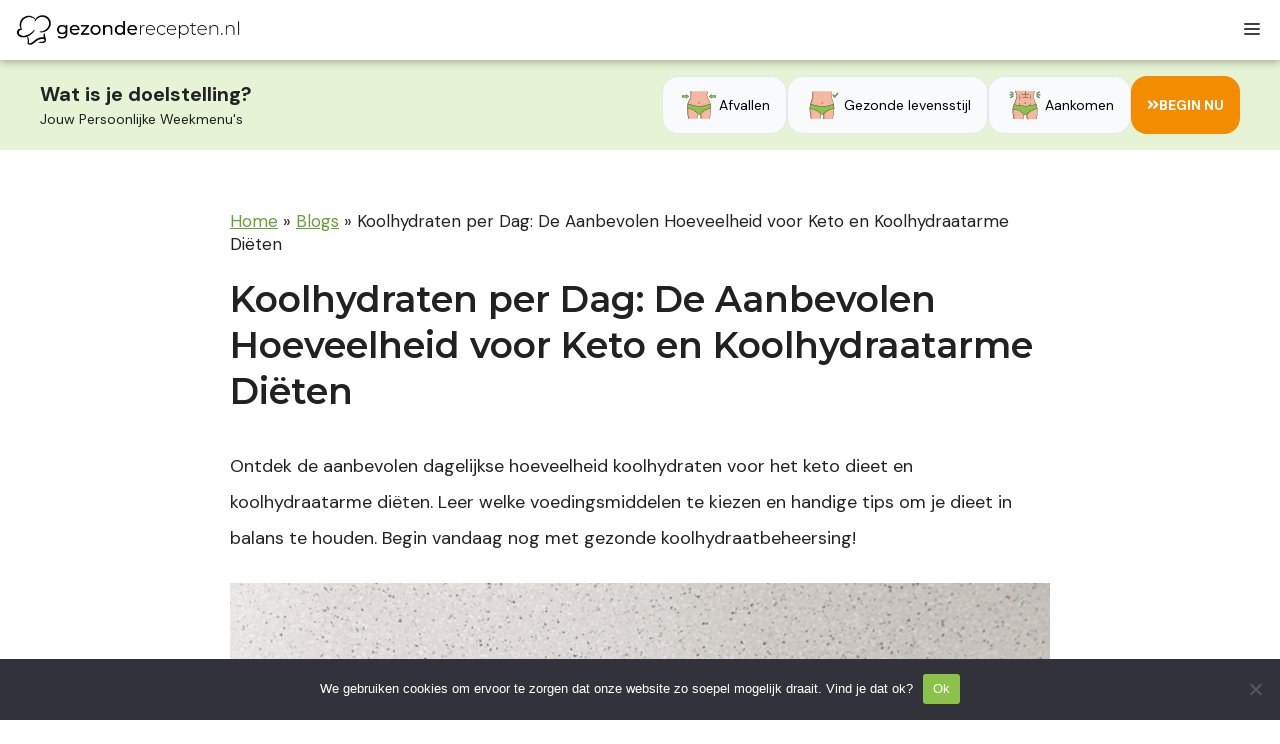

--- FILE ---
content_type: text/html; charset=UTF-8
request_url: https://gezonderecepten.nl/aanbevolen-koolhydraten-per-dag-keto-koolhydraatarm-dieten/
body_size: 73426
content:
<!DOCTYPE html>
<html lang="nl-NL">
<head>
	<meta charset="UTF-8">
	<meta name='robots' content='index, follow, max-image-preview:large, max-snippet:-1, max-video-preview:-1' />
<meta name="viewport" content="width=device-width, initial-scale=1">
	<!-- This site is optimized with the Yoast SEO Premium plugin v26.5 (Yoast SEO v26.5) - https://yoast.com/wordpress/plugins/seo/ -->
	<title>De Aanbevolen Koolhydraten voor Keto en Koolhydraatarme Diëten</title>
	<meta name="description" content="Ontdek de dagelijkse koolhydraatinname voor keto en koolhydraatarme diëten. Start nu gezond met koolhydraatbeheersing!" />
	<link rel="canonical" href="https://gezonderecepten.nl/aanbevolen-koolhydraten-per-dag-keto-koolhydraatarm-dieten/" />
	<meta property="og:locale" content="nl_NL" />
	<meta property="og:type" content="article" />
	<meta property="og:title" content="Koolhydraten per Dag: De Aanbevolen Hoeveelheid voor Keto en Koolhydraatarme Diëten" />
	<meta property="og:description" content="Ontdek de dagelijkse koolhydraatinname voor keto en koolhydraatarme diëten. Start nu gezond met koolhydraatbeheersing!" />
	<meta property="og:url" content="https://gezonderecepten.nl/aanbevolen-koolhydraten-per-dag-keto-koolhydraatarm-dieten/" />
	<meta property="og:site_name" content="Gezonderecepten.nl" />
	<meta property="article:publisher" content="https://www.facebook.com/nlgezonderecepten" />
	<meta property="article:published_time" content="2023-07-26T12:14:32+00:00" />
	<meta property="article:modified_time" content="2025-05-28T13:59:39+00:00" />
	<meta property="og:image" content="https://gezonderecepten.nl/wp-content/uploads/2023/07/Zalm-keto-diner.png" />
	<meta property="og:image:width" content="900" />
	<meta property="og:image:height" content="900" />
	<meta property="og:image:type" content="image/png" />
	<meta name="author" content="Jay &amp; Mitch" />
	<meta name="twitter:card" content="summary_large_image" />
	<meta name="twitter:label1" content="Geschreven door" />
	<meta name="twitter:data1" content="Jay &amp; Mitch" />
	<meta name="twitter:label2" content="Geschatte leestijd" />
	<meta name="twitter:data2" content="9 minuten" />
	<script type="application/ld+json" class="yoast-schema-graph">{"@context":"https://schema.org","@graph":[{"@type":"Article","@id":"https://gezonderecepten.nl/aanbevolen-koolhydraten-per-dag-keto-koolhydraatarm-dieten/#article","isPartOf":{"@id":"https://gezonderecepten.nl/aanbevolen-koolhydraten-per-dag-keto-koolhydraatarm-dieten/"},"author":{"name":"Jay &amp; Mitch","@id":"https://gezonderecepten.nl/#/schema/person/bb45fab20d28beaf251d82b7bdeb0864"},"headline":"Koolhydraten per Dag: De Aanbevolen Hoeveelheid voor Keto en Koolhydraatarme Diëten","datePublished":"2023-07-26T12:14:32+00:00","dateModified":"2025-05-28T13:59:39+00:00","mainEntityOfPage":{"@id":"https://gezonderecepten.nl/aanbevolen-koolhydraten-per-dag-keto-koolhydraatarm-dieten/"},"wordCount":1435,"commentCount":0,"publisher":{"@id":"https://gezonderecepten.nl/#organization"},"image":{"@id":"https://gezonderecepten.nl/aanbevolen-koolhydraten-per-dag-keto-koolhydraatarm-dieten/#primaryimage"},"thumbnailUrl":"https://gezonderecepten.nl/wp-content/uploads/2023/07/Zalm-keto-diner.png","articleSection":["Blogs"],"inLanguage":"nl-NL","potentialAction":[{"@type":"CommentAction","name":"Comment","target":["https://gezonderecepten.nl/aanbevolen-koolhydraten-per-dag-keto-koolhydraatarm-dieten/#respond"]}]},{"@type":"WebPage","@id":"https://gezonderecepten.nl/aanbevolen-koolhydraten-per-dag-keto-koolhydraatarm-dieten/","url":"https://gezonderecepten.nl/aanbevolen-koolhydraten-per-dag-keto-koolhydraatarm-dieten/","name":"De Aanbevolen Koolhydraten voor Keto en Koolhydraatarme Diëten","isPartOf":{"@id":"https://gezonderecepten.nl/#website"},"primaryImageOfPage":{"@id":"https://gezonderecepten.nl/aanbevolen-koolhydraten-per-dag-keto-koolhydraatarm-dieten/#primaryimage"},"image":{"@id":"https://gezonderecepten.nl/aanbevolen-koolhydraten-per-dag-keto-koolhydraatarm-dieten/#primaryimage"},"thumbnailUrl":"https://gezonderecepten.nl/wp-content/uploads/2023/07/Zalm-keto-diner.png","datePublished":"2023-07-26T12:14:32+00:00","dateModified":"2025-05-28T13:59:39+00:00","description":"Ontdek de dagelijkse koolhydraatinname voor keto en koolhydraatarme diëten. Start nu gezond met koolhydraatbeheersing!","breadcrumb":{"@id":"https://gezonderecepten.nl/aanbevolen-koolhydraten-per-dag-keto-koolhydraatarm-dieten/#breadcrumb"},"inLanguage":"nl-NL","potentialAction":[{"@type":"ReadAction","target":["https://gezonderecepten.nl/aanbevolen-koolhydraten-per-dag-keto-koolhydraatarm-dieten/"]}]},{"@type":"ImageObject","inLanguage":"nl-NL","@id":"https://gezonderecepten.nl/aanbevolen-koolhydraten-per-dag-keto-koolhydraatarm-dieten/#primaryimage","url":"https://gezonderecepten.nl/wp-content/uploads/2023/07/Zalm-keto-diner.png","contentUrl":"https://gezonderecepten.nl/wp-content/uploads/2023/07/Zalm-keto-diner.png","width":900,"height":900,"caption":"Bovenaanzicht van een enkele portie keto zalmdiner in een blauw-grijze kom met gegrilde zalm met sesamzaadjes, een zachtgekookt ei doormidden, sperziebonen, broccoli, champignons, avocado en courgette, met een zilveren vork, ideaal voor een koolhydraatarm en keto dieet."},{"@type":"BreadcrumbList","@id":"https://gezonderecepten.nl/aanbevolen-koolhydraten-per-dag-keto-koolhydraatarm-dieten/#breadcrumb","itemListElement":[{"@type":"ListItem","position":1,"name":"Home","item":"https://gezonderecepten.nl/"},{"@type":"ListItem","position":2,"name":"Blogs","item":"https://gezonderecepten.nl/blogs/"},{"@type":"ListItem","position":3,"name":"Koolhydraten per Dag: De Aanbevolen Hoeveelheid voor Keto en Koolhydraatarme Diëten"}]},{"@type":"WebSite","@id":"https://gezonderecepten.nl/#website","url":"https://gezonderecepten.nl/","name":"Gezonderecepten.nl","description":"Alles voor een slank en gezond leven.","publisher":{"@id":"https://gezonderecepten.nl/#organization"},"potentialAction":[{"@type":"SearchAction","target":{"@type":"EntryPoint","urlTemplate":"https://gezonderecepten.nl/?s={search_term_string}"},"query-input":{"@type":"PropertyValueSpecification","valueRequired":true,"valueName":"search_term_string"}}],"inLanguage":"nl-NL"},{"@type":"Organization","@id":"https://gezonderecepten.nl/#organization","name":"Gezonderecepten.nl","url":"https://gezonderecepten.nl/","logo":{"@type":"ImageObject","inLanguage":"nl-NL","@id":"https://gezonderecepten.nl/#/schema/logo/image/","url":"https://gezonderecepten.nl/wp-content/uploads/2022/04/gezonde-recepten-afvallen-makkelijk-koolhydraatarm-keto.png","contentUrl":"https://gezonderecepten.nl/wp-content/uploads/2022/04/gezonde-recepten-afvallen-makkelijk-koolhydraatarm-keto.png","width":862,"height":146,"caption":"Gezonderecepten.nl"},"image":{"@id":"https://gezonderecepten.nl/#/schema/logo/image/"},"sameAs":["https://www.facebook.com/nlgezonderecepten"],"description":"Gezonderecepten is hét platform voor een slank en gezond leven. Ontdek honderden gezonde recepten, weekmenu’s, kookboeken en artikelen over voeding en leefstijl. Van paleo tot keto en koolhydraatarm alles wat je nodig hebt om lekker en bewust te eten.","email":"info@gezonderecepten.nl","legalName":"Recept voor Succes B.V."},{"@type":"Person","@id":"https://gezonderecepten.nl/#/schema/person/bb45fab20d28beaf251d82b7bdeb0864","name":"Jay &amp; Mitch","image":{"@type":"ImageObject","inLanguage":"nl-NL","@id":"https://gezonderecepten.nl/#/schema/person/image/","url":"https://secure.gravatar.com/avatar/9ecc01c1e91b17e49e35b75248a09e340c6024b1cbf14187787aaf0dfe1d897c?s=96&d=mm&r=g","contentUrl":"https://secure.gravatar.com/avatar/9ecc01c1e91b17e49e35b75248a09e340c6024b1cbf14187787aaf0dfe1d897c?s=96&d=mm&r=g","caption":"Jay &amp; Mitch"},"sameAs":["http://Gezonderecepten.nl"],"url":"https://gezonderecepten.nl/author/jay-en-mitch/"}]}</script>
	<!-- / Yoast SEO Premium plugin. -->


<script type='application/javascript' id='pys-version-script'>console.log('PixelYourSite PRO version 10.0.0.2');</script>
<link rel='dns-prefetch' href='//cdn.jsdelivr.net' />
<link rel='dns-prefetch' href='//use.fontawesome.com' />
<link href='https://fonts.gstatic.com' crossorigin rel='preconnect' />
<link href='https://fonts.googleapis.com' crossorigin rel='preconnect' />
<link rel="alternate" type="application/rss+xml" title="Gezonderecepten.nl &raquo; feed" href="https://gezonderecepten.nl/feed/" />
<link rel="alternate" type="application/rss+xml" title="Gezonderecepten.nl &raquo; reacties feed" href="https://gezonderecepten.nl/comments/feed/" />
<link rel="alternate" type="application/rss+xml" title="Gezonderecepten.nl &raquo; Koolhydraten per Dag: De Aanbevolen Hoeveelheid voor Keto en Koolhydraatarme Diëten reacties feed" href="https://gezonderecepten.nl/aanbevolen-koolhydraten-per-dag-keto-koolhydraatarm-dieten/feed/" />
<link rel="alternate" title="oEmbed (JSON)" type="application/json+oembed" href="https://gezonderecepten.nl/wp-json/oembed/1.0/embed?url=https%3A%2F%2Fgezonderecepten.nl%2Faanbevolen-koolhydraten-per-dag-keto-koolhydraatarm-dieten%2F" />
<link rel="alternate" title="oEmbed (XML)" type="text/xml+oembed" href="https://gezonderecepten.nl/wp-json/oembed/1.0/embed?url=https%3A%2F%2Fgezonderecepten.nl%2Faanbevolen-koolhydraten-per-dag-keto-koolhydraatarm-dieten%2F&#038;format=xml" />
<script>(()=>{"use strict";const e=[400,500,600,700,800,900],t=e=>`wprm-min-${e}`,n=e=>`wprm-max-${e}`,s=new Set,o="ResizeObserver"in window,r=o?new ResizeObserver((e=>{for(const t of e)c(t.target)})):null,i=.5/(window.devicePixelRatio||1);function c(s){const o=s.getBoundingClientRect().width||0;for(let r=0;r<e.length;r++){const c=e[r],a=o<=c+i;o>c+i?s.classList.add(t(c)):s.classList.remove(t(c)),a?s.classList.add(n(c)):s.classList.remove(n(c))}}function a(e){s.has(e)||(s.add(e),r&&r.observe(e),c(e))}!function(e=document){e.querySelectorAll(".wprm-recipe").forEach(a)}();if(new MutationObserver((e=>{for(const t of e)for(const e of t.addedNodes)e instanceof Element&&(e.matches?.(".wprm-recipe")&&a(e),e.querySelectorAll?.(".wprm-recipe").forEach(a))})).observe(document.documentElement,{childList:!0,subtree:!0}),!o){let e=0;addEventListener("resize",(()=>{e&&cancelAnimationFrame(e),e=requestAnimationFrame((()=>s.forEach(c)))}),{passive:!0})}})();</script><style id='wp-img-auto-sizes-contain-inline-css'>
img:is([sizes=auto i],[sizes^="auto," i]){contain-intrinsic-size:3000px 1500px}
/*# sourceURL=wp-img-auto-sizes-contain-inline-css */
</style>
<link rel='stylesheet' id='wprm-public-css' href='https://gezonderecepten.nl/wp-content/plugins/wp-recipe-maker/dist/public-modern.css?ver=10.2.3' media='all' />
<style id='wp-emoji-styles-inline-css'>

	img.wp-smiley, img.emoji {
		display: inline !important;
		border: none !important;
		box-shadow: none !important;
		height: 1em !important;
		width: 1em !important;
		margin: 0 0.07em !important;
		vertical-align: -0.1em !important;
		background: none !important;
		padding: 0 !important;
	}
/*# sourceURL=wp-emoji-styles-inline-css */
</style>
<link rel='stylesheet' id='wp-block-library-css' href='https://gezonderecepten.nl/wp-includes/css/dist/block-library/style.min.css?ver=6.9' media='all' />
<style id='wp-block-library-inline-css'>

    .faq-section {
      max-width: 800px;
      margin: 2em auto;
    }
    .faq-item {
      border-bottom: 1px solid #e2e2e2;
      padding: 1em 0;
    }
    .faq-question {
      cursor: pointer;
      position: relative;
      padding-right: 25px;
      font-weight: 600;
      color: #222;
      transition: color 0.2s ease;
    }
    .faq-question:hover {
      color: #8BC34A;
    }
    .faq-question::after {
      content: "+";
      position: absolute;
      right: 0;
      font-size: 1.3em;
      transition: transform 0.2s ease;
    }
    .faq-item.active .faq-question::after {
      transform: rotate(45deg);
    }
    .faq-answer {
      display: none;
      margin-top: 0.5em;
      color: #444;
      line-height: 1.6;
    }
    .faq-item.active .faq-answer {
      display: block;
      animation: fadeIn 0.3s ease;
    }
    @keyframes fadeIn {
      from {opacity: 0;}
      to {opacity: 1;}
    }
/*# sourceURL=wp-block-library-inline-css */
</style>
<style id='classic-theme-styles-inline-css'>
/*! This file is auto-generated */
.wp-block-button__link{color:#fff;background-color:#32373c;border-radius:9999px;box-shadow:none;text-decoration:none;padding:calc(.667em + 2px) calc(1.333em + 2px);font-size:1.125em}.wp-block-file__button{background:#32373c;color:#fff;text-decoration:none}
/*# sourceURL=/wp-includes/css/classic-themes.min.css */
</style>
<link rel='stylesheet' id='wprmp-public-css' href='https://gezonderecepten.nl/wp-content/plugins/wp-recipe-maker-premium/dist/public-elite.css?ver=10.2.3' media='all' />
<style id='font-awesome-svg-styles-default-inline-css'>
.svg-inline--fa {
  display: inline-block;
  height: 1em;
  overflow: visible;
  vertical-align: -.125em;
}
/*# sourceURL=font-awesome-svg-styles-default-inline-css */
</style>
<link rel='stylesheet' id='font-awesome-svg-styles-css' href='https://gezonderecepten.nl/wp-content/uploads/font-awesome/v5.15.4/css/svg-with-js.css' media='all' />
<style id='font-awesome-svg-styles-inline-css'>
   .wp-block-font-awesome-icon svg::before,
   .wp-rich-text-font-awesome-icon svg::before {content: unset;}
/*# sourceURL=font-awesome-svg-styles-inline-css */
</style>
<style id='global-styles-inline-css'>
:root{--wp--preset--aspect-ratio--square: 1;--wp--preset--aspect-ratio--4-3: 4/3;--wp--preset--aspect-ratio--3-4: 3/4;--wp--preset--aspect-ratio--3-2: 3/2;--wp--preset--aspect-ratio--2-3: 2/3;--wp--preset--aspect-ratio--16-9: 16/9;--wp--preset--aspect-ratio--9-16: 9/16;--wp--preset--color--black: #000000;--wp--preset--color--cyan-bluish-gray: #abb8c3;--wp--preset--color--white: #ffffff;--wp--preset--color--pale-pink: #f78da7;--wp--preset--color--vivid-red: #cf2e2e;--wp--preset--color--luminous-vivid-orange: #ff6900;--wp--preset--color--luminous-vivid-amber: #fcb900;--wp--preset--color--light-green-cyan: #7bdcb5;--wp--preset--color--vivid-green-cyan: #00d084;--wp--preset--color--pale-cyan-blue: #8ed1fc;--wp--preset--color--vivid-cyan-blue: #0693e3;--wp--preset--color--vivid-purple: #9b51e0;--wp--preset--color--contrast: var(--contrast);--wp--preset--color--contrast-2: var(--contrast-2);--wp--preset--color--contrast-3: var(--contrast-3);--wp--preset--color--base: var(--base);--wp--preset--color--base-2: var(--base-2);--wp--preset--color--base-3: var(--base-3);--wp--preset--color--accent: var(--accent);--wp--preset--gradient--vivid-cyan-blue-to-vivid-purple: linear-gradient(135deg,rgb(6,147,227) 0%,rgb(155,81,224) 100%);--wp--preset--gradient--light-green-cyan-to-vivid-green-cyan: linear-gradient(135deg,rgb(122,220,180) 0%,rgb(0,208,130) 100%);--wp--preset--gradient--luminous-vivid-amber-to-luminous-vivid-orange: linear-gradient(135deg,rgb(252,185,0) 0%,rgb(255,105,0) 100%);--wp--preset--gradient--luminous-vivid-orange-to-vivid-red: linear-gradient(135deg,rgb(255,105,0) 0%,rgb(207,46,46) 100%);--wp--preset--gradient--very-light-gray-to-cyan-bluish-gray: linear-gradient(135deg,rgb(238,238,238) 0%,rgb(169,184,195) 100%);--wp--preset--gradient--cool-to-warm-spectrum: linear-gradient(135deg,rgb(74,234,220) 0%,rgb(151,120,209) 20%,rgb(207,42,186) 40%,rgb(238,44,130) 60%,rgb(251,105,98) 80%,rgb(254,248,76) 100%);--wp--preset--gradient--blush-light-purple: linear-gradient(135deg,rgb(255,206,236) 0%,rgb(152,150,240) 100%);--wp--preset--gradient--blush-bordeaux: linear-gradient(135deg,rgb(254,205,165) 0%,rgb(254,45,45) 50%,rgb(107,0,62) 100%);--wp--preset--gradient--luminous-dusk: linear-gradient(135deg,rgb(255,203,112) 0%,rgb(199,81,192) 50%,rgb(65,88,208) 100%);--wp--preset--gradient--pale-ocean: linear-gradient(135deg,rgb(255,245,203) 0%,rgb(182,227,212) 50%,rgb(51,167,181) 100%);--wp--preset--gradient--electric-grass: linear-gradient(135deg,rgb(202,248,128) 0%,rgb(113,206,126) 100%);--wp--preset--gradient--midnight: linear-gradient(135deg,rgb(2,3,129) 0%,rgb(40,116,252) 100%);--wp--preset--font-size--small: 13px;--wp--preset--font-size--medium: 20px;--wp--preset--font-size--large: 36px;--wp--preset--font-size--x-large: 42px;--wp--preset--spacing--20: 0.44rem;--wp--preset--spacing--30: 0.67rem;--wp--preset--spacing--40: 1rem;--wp--preset--spacing--50: 1.5rem;--wp--preset--spacing--60: 2.25rem;--wp--preset--spacing--70: 3.38rem;--wp--preset--spacing--80: 5.06rem;--wp--preset--shadow--natural: 6px 6px 9px rgba(0, 0, 0, 0.2);--wp--preset--shadow--deep: 12px 12px 50px rgba(0, 0, 0, 0.4);--wp--preset--shadow--sharp: 6px 6px 0px rgba(0, 0, 0, 0.2);--wp--preset--shadow--outlined: 6px 6px 0px -3px rgb(255, 255, 255), 6px 6px rgb(0, 0, 0);--wp--preset--shadow--crisp: 6px 6px 0px rgb(0, 0, 0);}:where(.is-layout-flex){gap: 0.5em;}:where(.is-layout-grid){gap: 0.5em;}body .is-layout-flex{display: flex;}.is-layout-flex{flex-wrap: wrap;align-items: center;}.is-layout-flex > :is(*, div){margin: 0;}body .is-layout-grid{display: grid;}.is-layout-grid > :is(*, div){margin: 0;}:where(.wp-block-columns.is-layout-flex){gap: 2em;}:where(.wp-block-columns.is-layout-grid){gap: 2em;}:where(.wp-block-post-template.is-layout-flex){gap: 1.25em;}:where(.wp-block-post-template.is-layout-grid){gap: 1.25em;}.has-black-color{color: var(--wp--preset--color--black) !important;}.has-cyan-bluish-gray-color{color: var(--wp--preset--color--cyan-bluish-gray) !important;}.has-white-color{color: var(--wp--preset--color--white) !important;}.has-pale-pink-color{color: var(--wp--preset--color--pale-pink) !important;}.has-vivid-red-color{color: var(--wp--preset--color--vivid-red) !important;}.has-luminous-vivid-orange-color{color: var(--wp--preset--color--luminous-vivid-orange) !important;}.has-luminous-vivid-amber-color{color: var(--wp--preset--color--luminous-vivid-amber) !important;}.has-light-green-cyan-color{color: var(--wp--preset--color--light-green-cyan) !important;}.has-vivid-green-cyan-color{color: var(--wp--preset--color--vivid-green-cyan) !important;}.has-pale-cyan-blue-color{color: var(--wp--preset--color--pale-cyan-blue) !important;}.has-vivid-cyan-blue-color{color: var(--wp--preset--color--vivid-cyan-blue) !important;}.has-vivid-purple-color{color: var(--wp--preset--color--vivid-purple) !important;}.has-black-background-color{background-color: var(--wp--preset--color--black) !important;}.has-cyan-bluish-gray-background-color{background-color: var(--wp--preset--color--cyan-bluish-gray) !important;}.has-white-background-color{background-color: var(--wp--preset--color--white) !important;}.has-pale-pink-background-color{background-color: var(--wp--preset--color--pale-pink) !important;}.has-vivid-red-background-color{background-color: var(--wp--preset--color--vivid-red) !important;}.has-luminous-vivid-orange-background-color{background-color: var(--wp--preset--color--luminous-vivid-orange) !important;}.has-luminous-vivid-amber-background-color{background-color: var(--wp--preset--color--luminous-vivid-amber) !important;}.has-light-green-cyan-background-color{background-color: var(--wp--preset--color--light-green-cyan) !important;}.has-vivid-green-cyan-background-color{background-color: var(--wp--preset--color--vivid-green-cyan) !important;}.has-pale-cyan-blue-background-color{background-color: var(--wp--preset--color--pale-cyan-blue) !important;}.has-vivid-cyan-blue-background-color{background-color: var(--wp--preset--color--vivid-cyan-blue) !important;}.has-vivid-purple-background-color{background-color: var(--wp--preset--color--vivid-purple) !important;}.has-black-border-color{border-color: var(--wp--preset--color--black) !important;}.has-cyan-bluish-gray-border-color{border-color: var(--wp--preset--color--cyan-bluish-gray) !important;}.has-white-border-color{border-color: var(--wp--preset--color--white) !important;}.has-pale-pink-border-color{border-color: var(--wp--preset--color--pale-pink) !important;}.has-vivid-red-border-color{border-color: var(--wp--preset--color--vivid-red) !important;}.has-luminous-vivid-orange-border-color{border-color: var(--wp--preset--color--luminous-vivid-orange) !important;}.has-luminous-vivid-amber-border-color{border-color: var(--wp--preset--color--luminous-vivid-amber) !important;}.has-light-green-cyan-border-color{border-color: var(--wp--preset--color--light-green-cyan) !important;}.has-vivid-green-cyan-border-color{border-color: var(--wp--preset--color--vivid-green-cyan) !important;}.has-pale-cyan-blue-border-color{border-color: var(--wp--preset--color--pale-cyan-blue) !important;}.has-vivid-cyan-blue-border-color{border-color: var(--wp--preset--color--vivid-cyan-blue) !important;}.has-vivid-purple-border-color{border-color: var(--wp--preset--color--vivid-purple) !important;}.has-vivid-cyan-blue-to-vivid-purple-gradient-background{background: var(--wp--preset--gradient--vivid-cyan-blue-to-vivid-purple) !important;}.has-light-green-cyan-to-vivid-green-cyan-gradient-background{background: var(--wp--preset--gradient--light-green-cyan-to-vivid-green-cyan) !important;}.has-luminous-vivid-amber-to-luminous-vivid-orange-gradient-background{background: var(--wp--preset--gradient--luminous-vivid-amber-to-luminous-vivid-orange) !important;}.has-luminous-vivid-orange-to-vivid-red-gradient-background{background: var(--wp--preset--gradient--luminous-vivid-orange-to-vivid-red) !important;}.has-very-light-gray-to-cyan-bluish-gray-gradient-background{background: var(--wp--preset--gradient--very-light-gray-to-cyan-bluish-gray) !important;}.has-cool-to-warm-spectrum-gradient-background{background: var(--wp--preset--gradient--cool-to-warm-spectrum) !important;}.has-blush-light-purple-gradient-background{background: var(--wp--preset--gradient--blush-light-purple) !important;}.has-blush-bordeaux-gradient-background{background: var(--wp--preset--gradient--blush-bordeaux) !important;}.has-luminous-dusk-gradient-background{background: var(--wp--preset--gradient--luminous-dusk) !important;}.has-pale-ocean-gradient-background{background: var(--wp--preset--gradient--pale-ocean) !important;}.has-electric-grass-gradient-background{background: var(--wp--preset--gradient--electric-grass) !important;}.has-midnight-gradient-background{background: var(--wp--preset--gradient--midnight) !important;}.has-small-font-size{font-size: var(--wp--preset--font-size--small) !important;}.has-medium-font-size{font-size: var(--wp--preset--font-size--medium) !important;}.has-large-font-size{font-size: var(--wp--preset--font-size--large) !important;}.has-x-large-font-size{font-size: var(--wp--preset--font-size--x-large) !important;}
:where(.wp-block-post-template.is-layout-flex){gap: 1.25em;}:where(.wp-block-post-template.is-layout-grid){gap: 1.25em;}
:where(.wp-block-term-template.is-layout-flex){gap: 1.25em;}:where(.wp-block-term-template.is-layout-grid){gap: 1.25em;}
:where(.wp-block-columns.is-layout-flex){gap: 2em;}:where(.wp-block-columns.is-layout-grid){gap: 2em;}
:root :where(.wp-block-pullquote){font-size: 1.5em;line-height: 1.6;}
/*# sourceURL=global-styles-inline-css */
</style>
<link rel='stylesheet' id='cookie-notice-front-css' href='https://gezonderecepten.nl/wp-content/plugins/cookie-notice/css/front.min.css?ver=2.5.10' media='all' />
<link rel='stylesheet' id='woocommerce-layout-css' href='https://gezonderecepten.nl/wp-content/plugins/woocommerce/assets/css/woocommerce-layout.css?ver=10.4.3' media='all' />
<link rel='stylesheet' id='woocommerce-smallscreen-css' href='https://gezonderecepten.nl/wp-content/plugins/woocommerce/assets/css/woocommerce-smallscreen.css?ver=10.4.3' media='only screen and (max-width: 768px)' />
<link rel='stylesheet' id='woocommerce-general-css' href='https://gezonderecepten.nl/wp-content/plugins/woocommerce/assets/css/woocommerce.css?ver=10.4.3' media='all' />
<style id='woocommerce-inline-inline-css'>
.woocommerce form .form-row .required { visibility: visible; }
/*# sourceURL=woocommerce-inline-inline-css */
</style>
<link rel='stylesheet' id='metorik-css-css' href='https://gezonderecepten.nl/wp-content/plugins/metorik-helper/assets/css/metorik.css?ver=2.0.10' media='all' />
<link rel='stylesheet' id='sendcloud-checkout-css-css' href='https://gezonderecepten.nl/wp-content/plugins/sendcloud-shipping/resources/css/sendcloud-checkout.css?ver=2.4.5' media='all' />
<link rel='stylesheet' id='uag-style-57701-css' href='https://gezonderecepten.nl/wp-content/uploads/uag-plugin/assets/58000/uag-css-57701.css?ver=1769779312' media='all' />
<link rel='stylesheet' id='generate-comments-css' href='https://gezonderecepten.nl/wp-content/themes/generatepress/assets/css/components/comments.min.css?ver=3.6.1' media='all' />
<link rel='stylesheet' id='generate-widget-areas-css' href='https://gezonderecepten.nl/wp-content/themes/generatepress/assets/css/components/widget-areas.min.css?ver=3.6.1' media='all' />
<link rel='stylesheet' id='generate-style-css' href='https://gezonderecepten.nl/wp-content/themes/generatepress/assets/css/main.min.css?ver=3.6.1' media='all' />
<style id='generate-style-inline-css'>
.no-featured-image-padding .featured-image {margin-left:-40px;margin-right:-40px;}.post-image-above-header .no-featured-image-padding .inside-article .featured-image {margin-top:-40px;}@media (max-width:768px){.no-featured-image-padding .featured-image {margin-left:-30px;margin-right:-30px;}.post-image-above-header .no-featured-image-padding .inside-article .featured-image {margin-top:-30px;}}
body{background-color:#ffffff;color:var(--contrast);}a{color:var(--accent);}a{text-decoration:underline;}.entry-title a, .site-branding a, a.button, .wp-block-button__link, .main-navigation a{text-decoration:none;}a:hover, a:focus, a:active{color:var(--contrast);}.wp-block-group__inner-container{max-width:1200px;margin-left:auto;margin-right:auto;}.site-header .header-image{width:200px;}:root{--contrast:#222222;--contrast-2:#575760;--contrast-3:#b2b2be;--base:#f0f0f0;--base-2:#f7f8f9;--base-3:#ffffff;--accent:#1e73be;}:root .has-contrast-color{color:var(--contrast);}:root .has-contrast-background-color{background-color:var(--contrast);}:root .has-contrast-2-color{color:var(--contrast-2);}:root .has-contrast-2-background-color{background-color:var(--contrast-2);}:root .has-contrast-3-color{color:var(--contrast-3);}:root .has-contrast-3-background-color{background-color:var(--contrast-3);}:root .has-base-color{color:var(--base);}:root .has-base-background-color{background-color:var(--base);}:root .has-base-2-color{color:var(--base-2);}:root .has-base-2-background-color{background-color:var(--base-2);}:root .has-base-3-color{color:var(--base-3);}:root .has-base-3-background-color{background-color:var(--base-3);}:root .has-accent-color{color:var(--accent);}:root .has-accent-background-color{background-color:var(--accent);}.main-navigation a, .main-navigation .menu-toggle, .main-navigation .menu-bar-items{font-family:Montserrat, sans-serif;font-weight:500;font-size:16px;}.main-navigation .main-nav ul ul li a{font-family:Montserrat, sans-serif;font-weight:500;font-size:15px;}body, button, input, select, textarea{font-family:DM Sans, sans-serif;font-weight:300;}body{line-height:1.4;}.top-bar{background-color:#636363;color:#ffffff;}.top-bar a{color:#ffffff;}.top-bar a:hover{color:#303030;}.site-header{background-color:var(--base-3);}.main-title a,.main-title a:hover{color:var(--contrast);}.site-description{color:var(--contrast-2);}.main-navigation,.main-navigation ul ul{background-color:#ffffff;}.main-navigation .main-nav ul li a, .main-navigation .menu-toggle, .main-navigation .menu-bar-items{color:#000000;}.main-navigation .main-nav ul li:not([class*="current-menu-"]):hover > a, .main-navigation .main-nav ul li:not([class*="current-menu-"]):focus > a, .main-navigation .main-nav ul li.sfHover:not([class*="current-menu-"]) > a, .main-navigation .menu-bar-item:hover > a, .main-navigation .menu-bar-item.sfHover > a{color:#8BC34A;background-color:#ffffff;}button.menu-toggle:hover,button.menu-toggle:focus{color:#000000;}.main-navigation .main-nav ul li[class*="current-menu-"] > a{color:#8BC34A;background-color:#ffffff;}.navigation-search input[type="search"],.navigation-search input[type="search"]:active, .navigation-search input[type="search"]:focus, .main-navigation .main-nav ul li.search-item.active > a, .main-navigation .menu-bar-items .search-item.active > a{color:#8BC34A;background-color:#ffffff;}.main-navigation ul ul{background-color:#ffffff;}.main-navigation .main-nav ul ul li a{color:#8BC34A;}.main-navigation .main-nav ul ul li:not([class*="current-menu-"]):hover > a,.main-navigation .main-nav ul ul li:not([class*="current-menu-"]):focus > a, .main-navigation .main-nav ul ul li.sfHover:not([class*="current-menu-"]) > a{color:#ffffff;background-color:#8BC34A;}.main-navigation .main-nav ul ul li[class*="current-menu-"] > a{color:#ffffff;background-color:#8BC34A;}.separate-containers .inside-article, .separate-containers .comments-area, .separate-containers .page-header, .one-container .container, .separate-containers .paging-navigation, .inside-page-header{background-color:var(--base-3);}.entry-title a{color:var(--contrast);}.entry-title a:hover{color:var(--contrast-2);}.entry-meta{color:var(--contrast-2);}.sidebar .widget{background-color:var(--base-3);}.footer-widgets{color:#ffffff;background-color:#29313d;}.site-info{color:#ffffff;background-color:#27282d;}input[type="text"],input[type="email"],input[type="url"],input[type="password"],input[type="search"],input[type="tel"],input[type="number"],textarea,select{color:var(--contrast);background-color:var(--base-2);border-color:var(--base);}input[type="text"]:focus,input[type="email"]:focus,input[type="url"]:focus,input[type="password"]:focus,input[type="search"]:focus,input[type="tel"]:focus,input[type="number"]:focus,textarea:focus,select:focus{color:var(--contrast);background-color:var(--base-2);border-color:var(--contrast-3);}button,html input[type="button"],input[type="reset"],input[type="submit"],a.button,a.wp-block-button__link:not(.has-background){color:#ffffff;background-color:#FF9800;}button:hover,html input[type="button"]:hover,input[type="reset"]:hover,input[type="submit"]:hover,a.button:hover,button:focus,html input[type="button"]:focus,input[type="reset"]:focus,input[type="submit"]:focus,a.button:focus,a.wp-block-button__link:not(.has-background):active,a.wp-block-button__link:not(.has-background):focus,a.wp-block-button__link:not(.has-background):hover{color:#ffffff;background-color:#FF9800;}a.generate-back-to-top{background-color:rgba( 0,0,0,0.4 );color:#ffffff;}a.generate-back-to-top:hover,a.generate-back-to-top:focus{background-color:rgba( 0,0,0,0.6 );color:#ffffff;}:root{--gp-search-modal-bg-color:var(--base-3);--gp-search-modal-text-color:var(--contrast);--gp-search-modal-overlay-bg-color:rgba(0,0,0,0.2);}@media (max-width: 1305px){.main-navigation .menu-bar-item:hover > a, .main-navigation .menu-bar-item.sfHover > a{background:none;color:#000000;}}.nav-below-header .main-navigation .inside-navigation.grid-container, .nav-above-header .main-navigation .inside-navigation.grid-container{padding:0px 20px 0px 20px;}.site-main .wp-block-group__inner-container{padding:40px;}.separate-containers .paging-navigation{padding-top:20px;padding-bottom:20px;}.entry-content .alignwide, body:not(.no-sidebar) .entry-content .alignfull{margin-left:-40px;width:calc(100% + 80px);max-width:calc(100% + 80px);}.rtl .menu-item-has-children .dropdown-menu-toggle{padding-left:20px;}.rtl .main-navigation .main-nav ul li.menu-item-has-children > a{padding-right:20px;}@media (max-width:768px){.separate-containers .inside-article, .separate-containers .comments-area, .separate-containers .page-header, .separate-containers .paging-navigation, .one-container .site-content, .inside-page-header{padding:30px;}.site-main .wp-block-group__inner-container{padding:30px;}.inside-top-bar{padding-right:30px;padding-left:30px;}.inside-header{padding-right:30px;padding-left:30px;}.widget-area .widget{padding-top:30px;padding-right:30px;padding-bottom:30px;padding-left:30px;}.footer-widgets-container{padding-top:30px;padding-right:30px;padding-bottom:30px;padding-left:30px;}.inside-site-info{padding-right:30px;padding-left:30px;}.entry-content .alignwide, body:not(.no-sidebar) .entry-content .alignfull{margin-left:-30px;width:calc(100% + 60px);max-width:calc(100% + 60px);}.one-container .site-main .paging-navigation{margin-bottom:20px;}}/* End cached CSS */.is-right-sidebar{width:30%;}.is-left-sidebar{width:30%;}.site-content .content-area{width:100%;}@media (max-width: 1305px){.main-navigation .menu-toggle,.sidebar-nav-mobile:not(#sticky-placeholder){display:block;}.main-navigation ul,.gen-sidebar-nav,.main-navigation:not(.slideout-navigation):not(.toggled) .main-nav > ul,.has-inline-mobile-toggle #site-navigation .inside-navigation > *:not(.navigation-search):not(.main-nav){display:none;}.nav-align-right .inside-navigation,.nav-align-center .inside-navigation{justify-content:space-between;}}
.elementor-template-full-width .site-content{display:block;}
.dynamic-author-image-rounded{border-radius:100%;}.dynamic-featured-image, .dynamic-author-image{vertical-align:middle;}.one-container.blog .dynamic-content-template:not(:last-child), .one-container.archive .dynamic-content-template:not(:last-child){padding-bottom:0px;}.dynamic-entry-excerpt > p:last-child{margin-bottom:0px;}
/*# sourceURL=generate-style-inline-css */
</style>
<link rel='stylesheet' id='generate-child-css' href='https://gezonderecepten.nl/wp-content/themes/generatepress_child/style.css?ver=1766074682' media='all' />
<link rel='stylesheet' id='generate-google-fonts-css' href='https://fonts.googleapis.com/css?family=Montserrat%3A100%2C100italic%2C200%2C200italic%2C300%2C300italic%2Cregular%2Citalic%2C500%2C500italic%2C600%2C600italic%2C700%2C700italic%2C800%2C800italic%2C900%2C900italic%7COpen+Sans%3A300%2C300italic%2Cregular%2Citalic%2C600%2C600italic%2C700%2C700italic%2C800%2C800italic%7CDM+Sans%3Aregular%2Citalic%2C500%2C500italic%2C700%2C700italic&#038;display=auto&#038;ver=3.6.1' media='all' />
<link rel='stylesheet' id='font-awesome-official-css' href='https://use.fontawesome.com/releases/v5.15.4/css/all.css' media='all' integrity="sha384-DyZ88mC6Up2uqS4h/KRgHuoeGwBcD4Ng9SiP4dIRy0EXTlnuz47vAwmeGwVChigm" crossorigin="anonymous" />
<link rel='stylesheet' id='mollie-applepaydirect-css' href='https://gezonderecepten.nl/wp-content/plugins/mollie-payments-for-woocommerce/public/css/mollie-applepaydirect.min.css?ver=1767082676' media='screen' />
<link rel='stylesheet' id='bfa-font-awesome-css' href='https://use.fontawesome.com/releases/v5.15.4/css/all.css?ver=2.0.3' media='all' />
<style id='generateblocks-inline-css'>
:root{--gb-container-width:1200px;}.gb-container .wp-block-image img{vertical-align:middle;}.gb-grid-wrapper .wp-block-image{margin-bottom:0;}.gb-highlight{background:none;}.gb-shape{line-height:0;}.gb-container-link{position:absolute;top:0;right:0;bottom:0;left:0;z-index:99;}
/*# sourceURL=generateblocks-inline-css */
</style>
<link rel='stylesheet' id='generate-navigation-branding-css' href='https://gezonderecepten.nl/wp-content/plugins/gp-premium/menu-plus/functions/css/navigation-branding-flex.min.css?ver=2.4.0' media='all' />
<style id='generate-navigation-branding-inline-css'>
.main-navigation.has-branding .inside-navigation.grid-container, .main-navigation.has-branding.grid-container .inside-navigation:not(.grid-container){padding:0px 40px 0px 40px;}.main-navigation.has-branding:not(.grid-container) .inside-navigation:not(.grid-container) .navigation-branding{margin-left:10px;}.navigation-branding img, .site-logo.mobile-header-logo img{height:60px;width:auto;}.navigation-branding .main-title{line-height:60px;}@media (max-width: 1305px){.main-navigation.has-branding.nav-align-center .menu-bar-items, .main-navigation.has-sticky-branding.navigation-stick.nav-align-center .menu-bar-items{margin-left:auto;}.navigation-branding{margin-right:auto;margin-left:10px;}.navigation-branding .main-title, .mobile-header-navigation .site-logo{margin-left:10px;}.main-navigation.has-branding .inside-navigation.grid-container{padding:0px;}}
/*# sourceURL=generate-navigation-branding-inline-css */
</style>
<link rel='stylesheet' id='generate-woocommerce-css' href='https://gezonderecepten.nl/wp-content/plugins/gp-premium/woocommerce/functions/css/woocommerce.min.css?ver=2.4.0' media='all' />
<style id='generate-woocommerce-inline-css'>
.woocommerce #respond input#submit, .woocommerce a.button, .woocommerce button.button, .woocommerce input.button{color:#ffffff;background-color:#FF9800;}.woocommerce #respond input#submit:hover, .woocommerce a.button:hover, .woocommerce button.button:hover, .woocommerce input.button:hover{color:#ffffff;background-color:#FF9800;}.woocommerce #respond input#submit.alt, .woocommerce a.button.alt, .woocommerce button.button.alt, .woocommerce input.button.alt, .woocommerce #respond input#submit.alt.disabled, .woocommerce #respond input#submit.alt.disabled:hover, .woocommerce #respond input#submit.alt:disabled, .woocommerce #respond input#submit.alt:disabled:hover, .woocommerce #respond input#submit.alt:disabled[disabled], .woocommerce #respond input#submit.alt:disabled[disabled]:hover, .woocommerce a.button.alt.disabled, .woocommerce a.button.alt.disabled:hover, .woocommerce a.button.alt:disabled, .woocommerce a.button.alt:disabled:hover, .woocommerce a.button.alt:disabled[disabled], .woocommerce a.button.alt:disabled[disabled]:hover, .woocommerce button.button.alt.disabled, .woocommerce button.button.alt.disabled:hover, .woocommerce button.button.alt:disabled, .woocommerce button.button.alt:disabled:hover, .woocommerce button.button.alt:disabled[disabled], .woocommerce button.button.alt:disabled[disabled]:hover, .woocommerce input.button.alt.disabled, .woocommerce input.button.alt.disabled:hover, .woocommerce input.button.alt:disabled, .woocommerce input.button.alt:disabled:hover, .woocommerce input.button.alt:disabled[disabled], .woocommerce input.button.alt:disabled[disabled]:hover{color:#ffffff;background-color:#FF9800;}.woocommerce #respond input#submit.alt:hover, .woocommerce a.button.alt:hover, .woocommerce button.button.alt:hover, .woocommerce input.button.alt:hover{color:#ffffff;background-color:#FF9800;}.woocommerce .star-rating span:before, .woocommerce p.stars:hover a::before{color:#ffa200;}.woocommerce span.onsale{background-color:#222222;color:#ffffff;}.woocommerce ul.products li.product .price, .woocommerce div.product p.price{color:#222222;}.woocommerce div.product .woocommerce-tabs ul.tabs li a{color:#222222;}.woocommerce div.product .woocommerce-tabs ul.tabs li a:hover, .woocommerce div.product .woocommerce-tabs ul.tabs li.active a{color:#1e73be;}.woocommerce-message{background-color:#0b9444;color:#ffffff;}div.woocommerce-message a.button, div.woocommerce-message a.button:focus, div.woocommerce-message a.button:hover, div.woocommerce-message a, div.woocommerce-message a:focus, div.woocommerce-message a:hover{color:#ffffff;}.woocommerce-info{background-color:#1e73be;color:#ffffff;}div.woocommerce-info a.button, div.woocommerce-info a.button:focus, div.woocommerce-info a.button:hover, div.woocommerce-info a, div.woocommerce-info a:focus, div.woocommerce-info a:hover{color:#ffffff;}.woocommerce-error{background-color:#e8626d;color:#ffffff;}div.woocommerce-error a.button, div.woocommerce-error a.button:focus, div.woocommerce-error a.button:hover, div.woocommerce-error a, div.woocommerce-error a:focus, div.woocommerce-error a:hover{color:#ffffff;}.woocommerce-product-details__short-description{color:var(--contrast);}#wc-mini-cart{background-color:#ffffff;color:#000000;}#wc-mini-cart a:not(.button), #wc-mini-cart a.remove{color:#000000;}#wc-mini-cart .button{color:#ffffff;}#wc-mini-cart .button:hover, #wc-mini-cart .button:focus, #wc-mini-cart .button:active{color:#ffffff;}.woocommerce #content div.product div.images, .woocommerce div.product div.images, .woocommerce-page #content div.product div.images, .woocommerce-page div.product div.images{width:50%;}.add-to-cart-panel{background-color:#ffffff;color:#000000;}.add-to-cart-panel a:not(.button){color:#000000;}.woocommerce .widget_price_filter .price_slider_wrapper .ui-widget-content{background-color:#dddddd;}.woocommerce .widget_price_filter .ui-slider .ui-slider-range, .woocommerce .widget_price_filter .ui-slider .ui-slider-handle{background-color:#666666;}.cart-contents > span.number-of-items{background-color:rgba(0,0,0,0.05);}.cart-contents .amount{display:none;}.cart-contents > span.number-of-items{display:inline-block;}.woocommerce-MyAccount-navigation li.is-active a:after, a.button.wc-forward:after{display:none;}#payment .payment_methods>.wc_payment_method>label:before{font-family:WooCommerce;content:"\e039";}#payment .payment_methods li.wc_payment_method>input[type=radio]:first-child:checked+label:before{content:"\e03c";}.woocommerce-ordering:after{font-family:WooCommerce;content:"\e00f";}.wc-columns-container .products, .woocommerce .related ul.products, .woocommerce .up-sells ul.products{grid-gap:50px;}@media (max-width: 1024px){.woocommerce .wc-columns-container.wc-tablet-columns-2 .products{-ms-grid-columns:(1fr)[2];grid-template-columns:repeat(2, 1fr);}.wc-related-upsell-tablet-columns-2 .related ul.products, .wc-related-upsell-tablet-columns-2 .up-sells ul.products{-ms-grid-columns:(1fr)[2];grid-template-columns:repeat(2, 1fr);}}@media (max-width:768px){.add-to-cart-panel .continue-shopping{background-color:#ffffff;}.woocommerce #content div.product div.images,.woocommerce div.product div.images,.woocommerce-page #content div.product div.images,.woocommerce-page div.product div.images{width:100%;}}@media (max-width: 1305px){nav.toggled .main-nav li.wc-menu-item{display:none !important;}.mobile-bar-items.wc-mobile-cart-items{z-index:1;}}
/*# sourceURL=generate-woocommerce-inline-css */
</style>
<link rel='stylesheet' id='generate-woocommerce-mobile-css' href='https://gezonderecepten.nl/wp-content/plugins/gp-premium/woocommerce/functions/css/woocommerce-mobile.min.css?ver=2.4.0' media='(max-width:768px)' />
<link rel='stylesheet' id='font-awesome-official-v4shim-css' href='https://use.fontawesome.com/releases/v5.15.4/css/v4-shims.css' media='all' integrity="sha384-Vq76wejb3QJM4nDatBa5rUOve+9gkegsjCebvV/9fvXlGWo4HCMR4cJZjjcF6Viv" crossorigin="anonymous" />
<style id='font-awesome-official-v4shim-inline-css'>
@font-face {
font-family: "FontAwesome";
font-display: block;
src: url("https://use.fontawesome.com/releases/v5.15.4/webfonts/fa-brands-400.eot"),
		url("https://use.fontawesome.com/releases/v5.15.4/webfonts/fa-brands-400.eot?#iefix") format("embedded-opentype"),
		url("https://use.fontawesome.com/releases/v5.15.4/webfonts/fa-brands-400.woff2") format("woff2"),
		url("https://use.fontawesome.com/releases/v5.15.4/webfonts/fa-brands-400.woff") format("woff"),
		url("https://use.fontawesome.com/releases/v5.15.4/webfonts/fa-brands-400.ttf") format("truetype"),
		url("https://use.fontawesome.com/releases/v5.15.4/webfonts/fa-brands-400.svg#fontawesome") format("svg");
}

@font-face {
font-family: "FontAwesome";
font-display: block;
src: url("https://use.fontawesome.com/releases/v5.15.4/webfonts/fa-solid-900.eot"),
		url("https://use.fontawesome.com/releases/v5.15.4/webfonts/fa-solid-900.eot?#iefix") format("embedded-opentype"),
		url("https://use.fontawesome.com/releases/v5.15.4/webfonts/fa-solid-900.woff2") format("woff2"),
		url("https://use.fontawesome.com/releases/v5.15.4/webfonts/fa-solid-900.woff") format("woff"),
		url("https://use.fontawesome.com/releases/v5.15.4/webfonts/fa-solid-900.ttf") format("truetype"),
		url("https://use.fontawesome.com/releases/v5.15.4/webfonts/fa-solid-900.svg#fontawesome") format("svg");
}

@font-face {
font-family: "FontAwesome";
font-display: block;
src: url("https://use.fontawesome.com/releases/v5.15.4/webfonts/fa-regular-400.eot"),
		url("https://use.fontawesome.com/releases/v5.15.4/webfonts/fa-regular-400.eot?#iefix") format("embedded-opentype"),
		url("https://use.fontawesome.com/releases/v5.15.4/webfonts/fa-regular-400.woff2") format("woff2"),
		url("https://use.fontawesome.com/releases/v5.15.4/webfonts/fa-regular-400.woff") format("woff"),
		url("https://use.fontawesome.com/releases/v5.15.4/webfonts/fa-regular-400.ttf") format("truetype"),
		url("https://use.fontawesome.com/releases/v5.15.4/webfonts/fa-regular-400.svg#fontawesome") format("svg");
unicode-range: U+F004-F005,U+F007,U+F017,U+F022,U+F024,U+F02E,U+F03E,U+F044,U+F057-F059,U+F06E,U+F070,U+F075,U+F07B-F07C,U+F080,U+F086,U+F089,U+F094,U+F09D,U+F0A0,U+F0A4-F0A7,U+F0C5,U+F0C7-F0C8,U+F0E0,U+F0EB,U+F0F3,U+F0F8,U+F0FE,U+F111,U+F118-F11A,U+F11C,U+F133,U+F144,U+F146,U+F14A,U+F14D-F14E,U+F150-F152,U+F15B-F15C,U+F164-F165,U+F185-F186,U+F191-F192,U+F1AD,U+F1C1-F1C9,U+F1CD,U+F1D8,U+F1E3,U+F1EA,U+F1F6,U+F1F9,U+F20A,U+F247-F249,U+F24D,U+F254-F25B,U+F25D,U+F267,U+F271-F274,U+F279,U+F28B,U+F28D,U+F2B5-F2B6,U+F2B9,U+F2BB,U+F2BD,U+F2C1-F2C2,U+F2D0,U+F2D2,U+F2DC,U+F2ED,U+F328,U+F358-F35B,U+F3A5,U+F3D1,U+F410,U+F4AD;
}
/*# sourceURL=font-awesome-official-v4shim-inline-css */
</style>
<script id="wfco-utm-tracking-js-extra">
var wffnUtm = {"utc_offset":"120","site_url":"https://gezonderecepten.nl","genericParamEvents":"{\"user_roles\":\"guest\",\"plugin\":\"Funnel Builder\"}","cookieKeys":["flt","timezone","is_mobile","browser","fbclid","gclid","referrer","fl_url","utm_source","utm_medium","utm_campaign","utm_term","utm_content"],"excludeDomain":["paypal.com","klarna.com","quickpay.net"]};
//# sourceURL=wfco-utm-tracking-js-extra
</script>
<script src="https://gezonderecepten.nl/wp-content/plugins/funnel-builder/woofunnels/assets/js/utm-tracker.min.js?ver=1.10.12.70" id="wfco-utm-tracking-js" defer data-wp-strategy="defer"></script>
<script id="cookie-notice-front-js-before">
var cnArgs = {"ajaxUrl":"https:\/\/gezonderecepten.nl\/wp-admin\/admin-ajax.php","nonce":"c42963393d","hideEffect":"fade","position":"bottom","onScroll":false,"onScrollOffset":100,"onClick":false,"cookieName":"cookie_notice_accepted","cookieTime":2592000,"cookieTimeRejected":2592000,"globalCookie":false,"redirection":false,"cache":false,"revokeCookies":false,"revokeCookiesOpt":"automatic"};

//# sourceURL=cookie-notice-front-js-before
</script>
<script src="https://gezonderecepten.nl/wp-content/plugins/cookie-notice/js/front.min.js?ver=2.5.10" id="cookie-notice-front-js"></script>
<script src="https://gezonderecepten.nl/wp-includes/js/jquery/jquery.min.js?ver=3.7.1" id="jquery-core-js"></script>
<script id="jquery-core-js-after">
document.addEventListener('DOMContentLoaded', function() {
      document.querySelectorAll('.faq-question').forEach(function(q) {
        q.addEventListener('click', function() {
          const item = q.parentElement;
          item.classList.toggle('active');
        });
      });
    });
    
//# sourceURL=jquery-core-js-after
</script>
<script src="https://gezonderecepten.nl/wp-includes/js/jquery/jquery-migrate.min.js?ver=3.4.1" id="jquery-migrate-js"></script>
<script src="https://gezonderecepten.nl/wp-content/plugins/woocommerce/assets/js/jquery-blockui/jquery.blockUI.min.js?ver=2.7.0-wc.10.4.3" id="wc-jquery-blockui-js" defer data-wp-strategy="defer"></script>
<script id="wc-add-to-cart-js-extra">
var wc_add_to_cart_params = {"ajax_url":"/wp-admin/admin-ajax.php","wc_ajax_url":"/?wc-ajax=%%endpoint%%","i18n_view_cart":"Bekijk winkelwagen","cart_url":"https://gezonderecepten.nl/afrekenen/","is_cart":"","cart_redirect_after_add":"no"};
//# sourceURL=wc-add-to-cart-js-extra
</script>
<script src="https://gezonderecepten.nl/wp-content/plugins/woocommerce/assets/js/frontend/add-to-cart.min.js?ver=10.4.3" id="wc-add-to-cart-js" defer data-wp-strategy="defer"></script>
<script src="https://gezonderecepten.nl/wp-content/plugins/woocommerce/assets/js/js-cookie/js.cookie.min.js?ver=2.1.4-wc.10.4.3" id="wc-js-cookie-js" defer data-wp-strategy="defer"></script>
<script id="woocommerce-js-extra">
var woocommerce_params = {"ajax_url":"/wp-admin/admin-ajax.php","wc_ajax_url":"/?wc-ajax=%%endpoint%%","i18n_password_show":"Wachtwoord weergeven","i18n_password_hide":"Wachtwoord verbergen"};
//# sourceURL=woocommerce-js-extra
</script>
<script src="https://gezonderecepten.nl/wp-content/plugins/woocommerce/assets/js/frontend/woocommerce.min.js?ver=10.4.3" id="woocommerce-js" defer data-wp-strategy="defer"></script>
<script src="https://gezonderecepten.nl/wp-content/plugins/pixelyoursite-pro/dist/scripts/js.cookie-2.1.3.min.js?ver=2.1.3" id="js-cookie-pys-js"></script>
<script src="https://gezonderecepten.nl/wp-content/plugins/pixelyoursite-pro/dist/scripts/jquery.bind-first-0.2.3.min.js?ver=6.9" id="jquery-bind-first-js"></script>
<script id="pys-js-extra">
var pysOptions = {"staticEvents":{"facebook":{"init_event":[{"delay":0,"type":"static","name":"PageView","eventID":"f5d47d96-39fa-48e3-b5ff-305fc80550e1","pixelIds":["431567307817145"],"params":{"post_category":"Blogs","page_title":"Koolhydraten per Dag: De Aanbevolen Hoeveelheid voor Keto en Koolhydraatarme Di\u00ebten","post_type":"post","post_id":57701,"plugin":"PixelYourSite","event_url":"gezonderecepten.nl/aanbevolen-koolhydraten-per-dag-keto-koolhydraatarm-dieten/","user_role":"guest"},"e_id":"init_event","ids":[],"hasTimeWindow":false,"timeWindow":0,"woo_order":"","edd_order":""}]}},"dynamicEvents":[],"triggerEvents":[],"triggerEventTypes":[],"tiktok":{"pixelIds":["CQ784AJC77UAGCRD7HVG"],"serverApiEnabled":true,"advanced_matching":[]},"facebook":{"pixelIds":["431567307817145"],"advancedMatchingEnabled":true,"advancedMatching":[],"removeMetadata":false,"wooVariableAsSimple":false,"serverApiEnabled":true,"wooCRSendFromServer":false,"send_external_id":true},"ga":{"trackingIds":["G-E43YXKGYG6"],"retargetingLogic":"ecomm","crossDomainEnabled":false,"crossDomainAcceptIncoming":false,"crossDomainDomains":[],"wooVariableAsSimple":true,"isDebugEnabled":[false],"disableAdvertisingFeatures":false,"disableAdvertisingPersonalization":false},"google_ads":{"conversion_ids":["AW-11072007201"],"enhanced_conversion":["index_0"],"woo_purchase_conversion_track":"conversion","woo_initiate_checkout_conversion_track":"conversion","woo_add_to_cart_conversion_track":"conversion","woo_view_content_conversion_track":"conversion","woo_view_category_conversion_track":"conversion","edd_purchase_conversion_track":"conversion","edd_initiate_checkout_conversion_track":"conversion","edd_add_to_cart_conversion_track":"conversion","edd_view_content_conversion_track":"conversion","edd_view_category_conversion_track":"conversion","wooVariableAsSimple":false,"crossDomainEnabled":false,"crossDomainAcceptIncoming":false,"crossDomainDomains":[],"user_data":[]},"debug":"","siteUrl":"https://gezonderecepten.nl","ajaxUrl":"https://gezonderecepten.nl/wp-admin/admin-ajax.php","ajax_event":"93871afb21","trackUTMs":"1","trackTrafficSource":"1","user_id":"0","enable_lading_page_param":"1","cookie_duration":"7","enable_event_day_param":"1","enable_event_month_param":"1","enable_event_time_param":"1","enable_remove_target_url_param":"1","enable_remove_download_url_param":"1","visit_data_model":"first_visit","last_visit_duration":"60","enable_auto_save_advance_matching":"1","advance_matching_fn_names":["","first_name","first-name","first name","name"],"advance_matching_ln_names":["","last_name","last-name","last name"],"advance_matching_tel_names":["","phone","tel"],"enable_success_send_form":"","enable_automatic_events":"","enable_event_video":"1","ajaxForServerEvent":"1","send_external_id":"1","external_id_expire":"180","google_consent_mode":"1","gdpr":{"ajax_enabled":false,"all_disabled_by_api":false,"facebook_disabled_by_api":false,"tiktok_disabled_by_api":false,"analytics_disabled_by_api":false,"google_ads_disabled_by_api":false,"pinterest_disabled_by_api":false,"bing_disabled_by_api":false,"externalID_disabled_by_api":false,"facebook_prior_consent_enabled":true,"tiktok_prior_consent_enabled":true,"analytics_prior_consent_enabled":true,"google_ads_prior_consent_enabled":true,"pinterest_prior_consent_enabled":true,"bing_prior_consent_enabled":true,"cookiebot_integration_enabled":false,"cookiebot_facebook_consent_category":"marketing","cookiebot_tiktok_consent_category":"marketing","cookiebot_analytics_consent_category":"statistics","cookiebot_google_ads_consent_category":"marketing","cookiebot_pinterest_consent_category":"marketing","cookiebot_bing_consent_category":"marketing","cookie_notice_integration_enabled":false,"cookie_law_info_integration_enabled":false,"real_cookie_banner_integration_enabled":false,"consent_magic_integration_enabled":false,"analytics_storage":{"enabled":true,"value":"granted","filter":false},"ad_storage":{"enabled":true,"value":"granted","filter":false},"ad_user_data":{"enabled":true,"value":"granted","filter":false},"ad_personalization":{"enabled":true,"value":"granted","filter":false}},"cookie":{"disabled_all_cookie":false,"disabled_start_session_cookie":false,"disabled_advanced_form_data_cookie":false,"disabled_landing_page_cookie":false,"disabled_first_visit_cookie":false,"disabled_trafficsource_cookie":false,"disabled_utmTerms_cookie":false,"disabled_utmId_cookie":false},"tracking_analytics":{"TrafficSource":"direct","TrafficLanding":"https://gezonderecepten.nl/aanbevolen-koolhydraten-per-dag-keto-koolhydraatarm-dieten/","TrafficUtms":[],"TrafficUtmsId":[]},"automatic":{"enable_youtube":true,"enable_vimeo":true,"enable_video":true},"woo":{"enabled":true,"enabled_save_data_to_orders":true,"addToCartOnButtonEnabled":true,"addToCartOnButtonValueEnabled":true,"addToCartOnButtonValueOption":"price","woo_purchase_on_transaction":true,"singleProductId":null,"affiliateEnabled":false,"removeFromCartSelector":"form.woocommerce-cart-form .remove","addToCartCatchMethod":"add_cart_hook","is_order_received_page":false,"containOrderId":false,"affiliateEventName":"Lead"},"edd":{"enabled":false}};
//# sourceURL=pys-js-extra
</script>
<script src="https://gezonderecepten.nl/wp-content/plugins/pixelyoursite-pro/dist/scripts/public.js?ver=10.0.0.2" id="pys-js"></script>
<link rel="https://api.w.org/" href="https://gezonderecepten.nl/wp-json/" /><link rel="alternate" title="JSON" type="application/json" href="https://gezonderecepten.nl/wp-json/wp/v2/posts/57701" /><link rel="EditURI" type="application/rsd+xml" title="RSD" href="https://gezonderecepten.nl/xmlrpc.php?rsd" />
<meta name="generator" content="WordPress 6.9" />
<meta name="generator" content="WooCommerce 10.4.3" />
<link rel='shortlink' href='https://gezonderecepten.nl/?p=57701' />
<script type="text/javascript">!function(e,t){(e=t.createElement("script")).src="https://cdn.convertbox.com/convertbox/js/embed.js",e.id="app-convertbox-script",e.async=true,e.dataset.uuid="01650fde-489f-46fc-b8d0-b3db8e2796f4",document.getElementsByTagName("head")[0].appendChild(e)}(window,document);</script>
<script>var cb_wp=cb_wp || {};cb_wp.is_user_logged_in=false;cb_wp.post_data={"id":57701,"tags":[],"post_type":"post","cats":[73]};</script><style type="text/css"> .tippy-box[data-theme~="wprm"] { background-color: #333333; color: #FFFFFF; } .tippy-box[data-theme~="wprm"][data-placement^="top"] > .tippy-arrow::before { border-top-color: #333333; } .tippy-box[data-theme~="wprm"][data-placement^="bottom"] > .tippy-arrow::before { border-bottom-color: #333333; } .tippy-box[data-theme~="wprm"][data-placement^="left"] > .tippy-arrow::before { border-left-color: #333333; } .tippy-box[data-theme~="wprm"][data-placement^="right"] > .tippy-arrow::before { border-right-color: #333333; } .tippy-box[data-theme~="wprm"] a { color: #FFFFFF; } .wprm-comment-rating svg { width: 18px !important; height: 18px !important; } img.wprm-comment-rating { width: 90px !important; height: 18px !important; } body { --comment-rating-star-color: #f5a623; } body { --wprm-popup-font-size: 16px; } body { --wprm-popup-background: #ffffff; } body { --wprm-popup-title: #000000; } body { --wprm-popup-content: #444444; } body { --wprm-popup-button-background: #444444; } body { --wprm-popup-button-text: #ffffff; } body { --wprm-popup-accent: #747B2D; }</style><style type="text/css">.wprm-glossary-term {color: #5A822B;text-decoration: underline;cursor: help;}</style><style type="text/css">.wprm-recipe-template-snippet-basic-buttons {
    font-family: inherit; /* wprm_font_family type=font */
    font-size: 0.9em; /* wprm_font_size type=font_size */
    text-align: center; /* wprm_text_align type=align */
    margin-top: 0px; /* wprm_margin_top type=size */
    margin-bottom: 10px; /* wprm_margin_bottom type=size */
}
.wprm-recipe-template-snippet-basic-buttons a  {
    margin: 5px; /* wprm_margin_button type=size */
    margin: 5px; /* wprm_margin_button type=size */
}

.wprm-recipe-template-snippet-basic-buttons a:first-child {
    margin-left: 0;
}
.wprm-recipe-template-snippet-basic-buttons a:last-child {
    margin-right: 0;
}.wprm-recipe-template-nieuw-template {
    margin: 20px auto;
    background-color: #ffffff; /*wprm_background type=color*/
    font-family: -apple-system, BlinkMacSystemFont, "Segoe UI", Roboto, Oxygen-Sans, Ubuntu, Cantarell, "Helvetica Neue", sans-serif; /*wprm_main_font_family type=font*/
    font-size: 0.9em; /*wprm_main_font_size type=font_size*/
    line-height: 1.5em !important; /*wprm_main_line_height type=font_size*/
    color: #333333; /*wprm_main_text type=color*/
    max-width: none; /*wprm_max_width type=size*/
}
.wprm-recipe-template-nieuw-template a {
    color: #3498db; /*wprm_link type=color*/
}
.wprm-recipe-template-nieuw-template p, .wprm-recipe-template-nieuw-template li {
    font-family: -apple-system, BlinkMacSystemFont, "Segoe UI", Roboto, Oxygen-Sans, Ubuntu, Cantarell, "Helvetica Neue", sans-serif; /*wprm_main_font_family type=font*/
    font-size: 1em !important;
    line-height: 1.5em !important; /*wprm_main_line_height type=font_size*/
}
.wprm-recipe-template-nieuw-template li {
    margin: 0 0 0 32px !important;
    padding: 0 !important;
}
.rtl .wprm-recipe-template-nieuw-template li {
    margin: 0 32px 0 0 !important;
}
.wprm-recipe-template-nieuw-template ol, .wprm-recipe-template-nieuw-template ul {
    margin: 0 !important;
    padding: 0 !important;
}
.wprm-recipe-template-nieuw-template br {
    display: none;
}
.wprm-recipe-template-nieuw-template .wprm-recipe-name,
.wprm-recipe-template-nieuw-template .wprm-recipe-header {
    font-family: -apple-system, BlinkMacSystemFont, "Segoe UI", Roboto, Oxygen-Sans, Ubuntu, Cantarell, "Helvetica Neue", sans-serif; /*wprm_header_font_family type=font*/
    color: #212121; /*wprm_header_text type=color*/
    line-height: 1.3em; /*wprm_header_line_height type=font_size*/
}
.wprm-recipe-template-nieuw-template h1,
.wprm-recipe-template-nieuw-template h2,
.wprm-recipe-template-nieuw-template h3,
.wprm-recipe-template-nieuw-template h4,
.wprm-recipe-template-nieuw-template h5,
.wprm-recipe-template-nieuw-template h6 {
    font-family: -apple-system, BlinkMacSystemFont, "Segoe UI", Roboto, Oxygen-Sans, Ubuntu, Cantarell, "Helvetica Neue", sans-serif; /*wprm_header_font_family type=font*/
    color: #212121; /*wprm_header_text type=color*/
    line-height: 1.3em; /*wprm_header_line_height type=font_size*/
    margin: 0 !important;
    padding: 0 !important;
}
.wprm-recipe-template-nieuw-template .wprm-recipe-header {
    margin-top: 1.2em !important;
}
.wprm-recipe-template-nieuw-template h1 {
    font-size: 2em; /*wprm_h1_size type=font_size*/
}
.wprm-recipe-template-nieuw-template h2 {
    font-size: 1.8em; /*wprm_h2_size type=font_size*/
}
.wprm-recipe-template-nieuw-template h3 {
    font-size: 1.2em; /*wprm_h3_size type=font_size*/
}
.wprm-recipe-template-nieuw-template h4 {
    font-size: 1em; /*wprm_h4_size type=font_size*/
}
.wprm-recipe-template-nieuw-template h5 {
    font-size: 1em; /*wprm_h5_size type=font_size*/
}
.wprm-recipe-template-nieuw-template h6 {
    font-size: 1em; /*wprm_h6_size type=font_size*/
}.wprm-recipe-template-nieuw-template {
	max-width: none; /*wprm_max_width type=size*/
	background-color: #ffffff; /*wprm_background type=color*/
	border-style: solid; /*wprm_border_style type=border*/
	border-width: 0px; /*wprm_border_width type=size*/
	border-color: #ffffff; /*wprm_border type=color*/
	border-radius: 0px; /*wprm_border_radius type=size*/
	padding: 0px;
}
.wprm-recipe-template-nieuw-template-name-stars-container {
	display: flex;
	flex-wrap: wrap;
	min-width: 150px;
    align-items: center;
}
.wprm-recipe-template-nieuw-template-name-stars-container .wprm-recipe-rating {
	margin-left: 5px;
}.wprm-recipe-template-compact-howto {
    margin: 20px auto;
    background-color: #fafafa; /* wprm_background type=color */
    font-family: -apple-system, BlinkMacSystemFont, "Segoe UI", Roboto, Oxygen-Sans, Ubuntu, Cantarell, "Helvetica Neue", sans-serif; /* wprm_main_font_family type=font */
    font-size: 0.9em; /* wprm_main_font_size type=font_size */
    line-height: 1.5em; /* wprm_main_line_height type=font_size */
    color: #333333; /* wprm_main_text type=color */
    max-width: 650px; /* wprm_max_width type=size */
}
.wprm-recipe-template-compact-howto a {
    color: #3498db; /* wprm_link type=color */
}
.wprm-recipe-template-compact-howto p, .wprm-recipe-template-compact-howto li {
    font-family: -apple-system, BlinkMacSystemFont, "Segoe UI", Roboto, Oxygen-Sans, Ubuntu, Cantarell, "Helvetica Neue", sans-serif; /* wprm_main_font_family type=font */
    font-size: 1em !important;
    line-height: 1.5em !important; /* wprm_main_line_height type=font_size */
}
.wprm-recipe-template-compact-howto li {
    margin: 0 0 0 32px !important;
    padding: 0 !important;
}
.rtl .wprm-recipe-template-compact-howto li {
    margin: 0 32px 0 0 !important;
}
.wprm-recipe-template-compact-howto ol, .wprm-recipe-template-compact-howto ul {
    margin: 0 !important;
    padding: 0 !important;
}
.wprm-recipe-template-compact-howto br {
    display: none;
}
.wprm-recipe-template-compact-howto .wprm-recipe-name,
.wprm-recipe-template-compact-howto .wprm-recipe-header {
    font-family: -apple-system, BlinkMacSystemFont, "Segoe UI", Roboto, Oxygen-Sans, Ubuntu, Cantarell, "Helvetica Neue", sans-serif; /* wprm_header_font_family type=font */
    color: #000000; /* wprm_header_text type=color */
    line-height: 1.3em; /* wprm_header_line_height type=font_size */
}
.wprm-recipe-template-compact-howto .wprm-recipe-header * {
    font-family: -apple-system, BlinkMacSystemFont, "Segoe UI", Roboto, Oxygen-Sans, Ubuntu, Cantarell, "Helvetica Neue", sans-serif; /* wprm_main_font_family type=font */
}
.wprm-recipe-template-compact-howto h1,
.wprm-recipe-template-compact-howto h2,
.wprm-recipe-template-compact-howto h3,
.wprm-recipe-template-compact-howto h4,
.wprm-recipe-template-compact-howto h5,
.wprm-recipe-template-compact-howto h6 {
    font-family: -apple-system, BlinkMacSystemFont, "Segoe UI", Roboto, Oxygen-Sans, Ubuntu, Cantarell, "Helvetica Neue", sans-serif; /* wprm_header_font_family type=font */
    color: #212121; /* wprm_header_text type=color */
    line-height: 1.3em; /* wprm_header_line_height type=font_size */
    margin: 0 !important;
    padding: 0 !important;
}
.wprm-recipe-template-compact-howto .wprm-recipe-header {
    margin-top: 1.2em !important;
}
.wprm-recipe-template-compact-howto h1 {
    font-size: 2em; /* wprm_h1_size type=font_size */
}
.wprm-recipe-template-compact-howto h2 {
    font-size: 1.8em; /* wprm_h2_size type=font_size */
}
.wprm-recipe-template-compact-howto h3 {
    font-size: 1.2em; /* wprm_h3_size type=font_size */
}
.wprm-recipe-template-compact-howto h4 {
    font-size: 1em; /* wprm_h4_size type=font_size */
}
.wprm-recipe-template-compact-howto h5 {
    font-size: 1em; /* wprm_h5_size type=font_size */
}
.wprm-recipe-template-compact-howto h6 {
    font-size: 1em; /* wprm_h6_size type=font_size */
}.wprm-recipe-template-compact-howto {
	border-style: solid; /* wprm_border_style type=border */
	border-width: 1px; /* wprm_border_width type=size */
	border-color: #777777; /* wprm_border type=color */
	border-radius: 0px; /* wprm_border_radius type=size */
	padding: 10px;
}.wprm-recipe-template-chic {
    margin: 20px auto;
    background-color: #fafafa; /* wprm_background type=color */
    font-family: -apple-system, BlinkMacSystemFont, "Segoe UI", Roboto, Oxygen-Sans, Ubuntu, Cantarell, "Helvetica Neue", sans-serif; /* wprm_main_font_family type=font */
    font-size: 0.9em; /* wprm_main_font_size type=font_size */
    line-height: 1.5em; /* wprm_main_line_height type=font_size */
    color: #333333; /* wprm_main_text type=color */
    max-width: 650px; /* wprm_max_width type=size */
}
.wprm-recipe-template-chic a {
    color: #3498db; /* wprm_link type=color */
}
.wprm-recipe-template-chic p, .wprm-recipe-template-chic li {
    font-family: -apple-system, BlinkMacSystemFont, "Segoe UI", Roboto, Oxygen-Sans, Ubuntu, Cantarell, "Helvetica Neue", sans-serif; /* wprm_main_font_family type=font */
    font-size: 1em !important;
    line-height: 1.5em !important; /* wprm_main_line_height type=font_size */
}
.wprm-recipe-template-chic li {
    margin: 0 0 0 32px !important;
    padding: 0 !important;
}
.rtl .wprm-recipe-template-chic li {
    margin: 0 32px 0 0 !important;
}
.wprm-recipe-template-chic ol, .wprm-recipe-template-chic ul {
    margin: 0 !important;
    padding: 0 !important;
}
.wprm-recipe-template-chic br {
    display: none;
}
.wprm-recipe-template-chic .wprm-recipe-name,
.wprm-recipe-template-chic .wprm-recipe-header {
    font-family: -apple-system, BlinkMacSystemFont, "Segoe UI", Roboto, Oxygen-Sans, Ubuntu, Cantarell, "Helvetica Neue", sans-serif; /* wprm_header_font_family type=font */
    color: #000000; /* wprm_header_text type=color */
    line-height: 1.3em; /* wprm_header_line_height type=font_size */
}
.wprm-recipe-template-chic .wprm-recipe-header * {
    font-family: -apple-system, BlinkMacSystemFont, "Segoe UI", Roboto, Oxygen-Sans, Ubuntu, Cantarell, "Helvetica Neue", sans-serif; /* wprm_main_font_family type=font */
}
.wprm-recipe-template-chic h1,
.wprm-recipe-template-chic h2,
.wprm-recipe-template-chic h3,
.wprm-recipe-template-chic h4,
.wprm-recipe-template-chic h5,
.wprm-recipe-template-chic h6 {
    font-family: -apple-system, BlinkMacSystemFont, "Segoe UI", Roboto, Oxygen-Sans, Ubuntu, Cantarell, "Helvetica Neue", sans-serif; /* wprm_header_font_family type=font */
    color: #212121; /* wprm_header_text type=color */
    line-height: 1.3em; /* wprm_header_line_height type=font_size */
    margin: 0 !important;
    padding: 0 !important;
}
.wprm-recipe-template-chic .wprm-recipe-header {
    margin-top: 1.2em !important;
}
.wprm-recipe-template-chic h1 {
    font-size: 2em; /* wprm_h1_size type=font_size */
}
.wprm-recipe-template-chic h2 {
    font-size: 1.8em; /* wprm_h2_size type=font_size */
}
.wprm-recipe-template-chic h3 {
    font-size: 1.2em; /* wprm_h3_size type=font_size */
}
.wprm-recipe-template-chic h4 {
    font-size: 1em; /* wprm_h4_size type=font_size */
}
.wprm-recipe-template-chic h5 {
    font-size: 1em; /* wprm_h5_size type=font_size */
}
.wprm-recipe-template-chic h6 {
    font-size: 1em; /* wprm_h6_size type=font_size */
}.wprm-recipe-template-chic {
    font-size: 1em; /* wprm_main_font_size type=font_size */
	border-style: solid; /* wprm_border_style type=border */
	border-width: 1px; /* wprm_border_width type=size */
	border-color: #E0E0E0; /* wprm_border type=color */
    padding: 10px;
    background-color: #ffffff; /* wprm_background type=color */
    max-width: 950px; /* wprm_max_width type=size */
}
.wprm-recipe-template-chic a {
    color: #5A822B; /* wprm_link type=color */
}
.wprm-recipe-template-chic .wprm-recipe-name {
    line-height: 1.3em;
    font-weight: bold;
}
.wprm-recipe-template-chic .wprm-template-chic-buttons {
	clear: both;
    font-size: 0.9em;
    text-align: center;
}
.wprm-recipe-template-chic .wprm-template-chic-buttons .wprm-recipe-icon {
    margin-right: 5px;
}
.wprm-recipe-template-chic .wprm-recipe-header {
	margin-bottom: 0.5em !important;
}
.wprm-recipe-template-chic .wprm-nutrition-label-container {
	font-size: 0.9em;
}
.wprm-recipe-template-chic .wprm-call-to-action {
	border-radius: 3px;
}</style>    <style>
        .recepten-search-wrapper {
            width: 100%;
            position: relative;
        }

        /* Zoekbalk */
        .recepten-search-wrapper .search-form {
            display: flex !important;
            flex-wrap: nowrap;
            align-items: stretch;
            gap: 0;
            border-radius: 999px;
            overflow: hidden;
            background: #ffffff;
            height: 58px;
            margin: 0;
            padding: 0;
            position: static !important;
        }

        .recepten-search-wrapper .search-label {
            flex: 1 1 auto;
            display: flex;
            margin: 0;
        }

        .recepten-search-wrapper .search-field {
            width: 100%;
            border: none !important;
            background: #ffffff !important;
            padding: 0 20px;
            font-size: 17px;
            outline: none;
            box-shadow: none;
            height: 100%;
        }

        .recepten-search-wrapper .search-field::placeholder {
            color: #666;
        }

        .recepten-search-wrapper .search-submit {
            background: #FF9800 !important;
            border: none !important;
            width: 70px;
            display: flex !important;
            align-items: center;
            justify-content: center;
            cursor: pointer;
            margin: 0 !important;
            padding: 0 !important;
            border-radius: 0 !important;
            position: static !important;
            float: none !important;
        }

        .recepten-search-wrapper .search-submit svg {
            display: block;
        }

        .recepten-search-wrapper .search-submit .screen-reader-text {
            position: absolute;
            width: 1px;
            height: 1px;
            padding: 0;
            margin: -1px;
            overflow: hidden;
            clip: rect(0, 0, 0, 0);
            border: 0;
        }

        /* Live resultaten */
        .recepten-search-results {
            position: absolute;
            left: 0;
            right: 0;
            top: calc(100% + 4px);
            background: #ffffff;
            border: 1px solid #ddd;
            box-shadow: 0 4px 12px rgba(0,0,0,0.08);
            z-index: 9999;
            display: none;
            max-height: 300px;
            overflow-y: auto;
            border-radius: 14px;
        }

        .recepten-search-results ul {
            list-style: none;
            margin: 0;
            padding: 8px 0;
        }

        .recepten-search-results li {
            margin: 0;
            padding: 10px 16px;
            position: relative;
            padding-right: 34px; /* ruimte voor pijltje */
        }

        .recepten-search-results li a {
            text-decoration: none;
            display: block;
            color: #000;
            font-size: 15px;
        }

        .recepten-search-results li:hover {
            background: #f5f5f5;
        }

        .recepten-search-results li:hover::after {
            content: "➜";
            position: absolute;
            right: 12px;
            top: 50%;
            transform: translateY(-50%);
            opacity: 0.8;
            font-size: 14px;
        }

        .recepten-search-results p {
            margin: 0;
            padding: 10px 16px;
            color: #000;
            font-size: 15px;
        }
    </style>
    <link rel="pingback" href="https://gezonderecepten.nl/xmlrpc.php">
	<noscript><style>.woocommerce-product-gallery{ opacity: 1 !important; }</style></noscript>
	<meta name="generator" content="Elementor 3.34.0; features: e_font_icon_svg, additional_custom_breakpoints; settings: css_print_method-external, google_font-enabled, font_display-auto">
			<style>
				.e-con.e-parent:nth-of-type(n+4):not(.e-lazyloaded):not(.e-no-lazyload),
				.e-con.e-parent:nth-of-type(n+4):not(.e-lazyloaded):not(.e-no-lazyload) * {
					background-image: none !important;
				}
				@media screen and (max-height: 1024px) {
					.e-con.e-parent:nth-of-type(n+3):not(.e-lazyloaded):not(.e-no-lazyload),
					.e-con.e-parent:nth-of-type(n+3):not(.e-lazyloaded):not(.e-no-lazyload) * {
						background-image: none !important;
					}
				}
				@media screen and (max-height: 640px) {
					.e-con.e-parent:nth-of-type(n+2):not(.e-lazyloaded):not(.e-no-lazyload),
					.e-con.e-parent:nth-of-type(n+2):not(.e-lazyloaded):not(.e-no-lazyload) * {
						background-image: none !important;
					}
				}
			</style>
			<!-- Google tag (gtag.js) -->
<script async src="https://www.googletagmanager.com/gtag/js?id=AW-726030284"></script>
<script>
  window.dataLayer = window.dataLayer || [];
  function gtag(){dataLayer.push(arguments);}
  gtag('js', new Date());

  gtag('config', 'AW-726030284');
</script><script>
var head = document.head;
var script = document.createElement('script');
script.type = 'text/javascript';
script.src = "https://t.gezonderecepten.nl/v1/lst/universal-script?ph=2dc9062710add4b23601e244d6427b40444f9e60a805d4a90ea7a6baafa3be44&tag=!clicked&ref_url=" + encodeURI(document.URL) ;
head.appendChild(script);
</script><script src='https://www.google.com/recaptcha/api.js'></script><style id="uagb-style-conditional-extension">@media (min-width: 1025px){body .uag-hide-desktop.uagb-google-map__wrap,body .uag-hide-desktop{display:none !important}}@media (min-width: 768px) and (max-width: 1024px){body .uag-hide-tab.uagb-google-map__wrap,body .uag-hide-tab{display:none !important}}@media (max-width: 767px){body .uag-hide-mob.uagb-google-map__wrap,body .uag-hide-mob{display:none !important}}</style><link rel="icon" href="https://gezonderecepten.nl/wp-content/uploads/2022/04/cropped-gezonde-recepten-1-100x100.png" sizes="32x32" />
<link rel="icon" href="https://gezonderecepten.nl/wp-content/uploads/2022/04/cropped-gezonde-recepten-1-300x300.png" sizes="192x192" />
<link rel="apple-touch-icon" href="https://gezonderecepten.nl/wp-content/uploads/2022/04/cropped-gezonde-recepten-1-300x300.png" />
<meta name="msapplication-TileImage" content="https://gezonderecepten.nl/wp-content/uploads/2022/04/cropped-gezonde-recepten-1-300x300.png" />
		<style id="wp-custom-css">
			body {
	font-family: DM sans!important;
}


.archivetopbanner span a {
	color: #689F38;!important;
}

.archivetopbanner h1 {
margin-top: 20px;
}

.term-beschrijving-archieven {
	margin-bottom: 40px!important;
}

.receptendetails a.wprm-recipe-servings-link {
	text-decoration: none!important;
	color: inherit!important;
}

/* Center main product image on checkout */
#wmyt-checkout-main-image {
  display: flex;
  justify-content: center;    /* horizontaal */
  align-items: center;        /* verticaal */
  text-align: center;
  min-height: 200px;          /* pas aan of verwijder indien niet nodig */
}

#wmyt-checkout-main-image img {
  display: block;             /* voorkomt inline-alignment effect */
  margin: 0 auto;             /* extra safeguard */
  max-width: 100%;
  height: auto;
}

h2.wfacp_section_heading {
	font-weight: 700!important;
}

.disclaimertekst {
	color: white!important; 
	font-size: 11px!important;
	max-width: 900px!important;
	padding: 10px;
	margin-top:10px;
	margin-bottom:0px!important; 
}

.disclaimertekst a {
	color: white!important; 
}

.wp-block-list li {
	margin-bottom: 20px
}

.timeframemaster {
	
}

div.payment_box {
	display:none!important;
}

body.page-id-58867  ul#menu-hoofdmenu, body.page-id-59035  ul#menu-hoofdmenu, body.page-id-59062  ul#menu-hoofdmenu {
	display:none!important; 
}

body.page-id-61003 ul#menu-hoofdmenu {
	display:none!important; 
}



#block-titel-opruiming {
	background:#e57373!important;
	max-width: 80%!important;
	margin: auto!important;
	
 
}

p.deadlinebefore {
	background: #efefefef!important;
	padding: 20px!important;
	margin-top:-20px!important;
	border-radius: 5px!important;
	margin-bottom: 0px!important;
}

body.page-id-61003 button.menu-toggle {
	display:none!important;
}

div.woocommerce-message {
	display:none!important;
}

body.page-id-58867 button.menu-toggle, body.page-id-59035 button.menu-toggle, body.page-id-59062 button.menu-toggle  {
	display:none!important;
}

body.page-id-44734 {
	background: #f7f2e8;
	background-size: 100%!important;
}

body.page-id-45482 #wfob_wrap .wfob_pro_img_wrap img {
	display:none!important;
}

body.page-id-45482 .wfob_contentBox {
	display:none!important; 
}

.book-preview:hover {
	opacity: 0.3;
}

.menu-bar-item a{
	padding-left: 10px!important;
	padding-right: 10px!important;
}



.wprm-recipe-roundup-item {
	border-bottom: 1px solid #e6e6e6!important; 
	padding: 5px!important;
	border-radius: 0px!important; 
}

div.woocommerce-shipping-fields {
	display:none!important; 
}

body.page-id-45735 #wfob_wrap .wfob_pro_img_wrap img {
	display:none!important;
}

body.page-id-45735 .wfob_contentBox {
	display:none!important; 
}


body.page-id-44734 div.grid-container {
max-width: 875px!important;
	width: 90%!important;
}

body.page-id-44734 .inside-article {
	padding: 0px!important; 
}


body.page-id-63633 div.grid-container {
max-width: 875px!important;
	width: 90%!important;
}

body.page-id-63633 .inside-article {
	padding: 0px!important; 
}

body.page-id-63633 {
	background: #f7f2e8;
	background-size: 100%!important;
}

body.page-id-61111 div.grid-container {
max-width: 875px!important;
	width: 90%!important;
}

body.page-id-61111 .inside-article {
	padding: 0px!important; 
}

body.page-id-61128 div.grid-container {
max-width: 875px!important;
	width: 90%!important;
}

body.page-id-61128 .inside-article {
	padding: 0px!important; 
}

body.page-id-46351 div.grid-container {
max-width: 875px!important;
	width: 90%!important;
}

body.page-id-46351 .inside-article {
	padding: 0px!important; 
}

body.page-id-46351, body.page-id-61111, body.page-id-61128 {
	background: #f7f2e8;
	background-size: 100%!important;
}

.is-right-sidebar aside {
	padding-left: 0px!important;
}


h6.voordeel {
	font-weight: 500!important; 
}

.main-navigation {
    position: relative;
}

.mobile-bar-items.wc-mobile-cart-items:not(.has-items),
.main-navigation .wc-menu-item:not(.has-items) {
    display: none;
}

.main-navigation,
.sticky-enabled .main-navigation.is_stuck {
    box-shadow: 0px 2px 8px 0px rgba(0,0,0,.3);
}

body.page-id-72931, body.page-id-45224, body.page-id-59062, body.page-id-59673, body.page-id-59698, body.page-id-60304, body.page-id-61991, body.page-id-64180, body.page-id-64764, body.page-id-65095, body.page-id-65548, body.page-id-66197, body.page-id-66222, body.page-id-67161, body.page-id-67194, body.page-id-67277, body.page-id-67231, body.page-id-67362, body.page-id-67384, body.page-id-67722, body.page-id-67901, body.page-id-67980, body.page-id-68897, body.page-id-68880, body.page-id-69318, body.postid-69428, body.page-id-75619 {
	background: #f7f2e8;
	background-size: 100%!important;
}

body.page-id-72931 div.grid-container, body.page-id-45224 div.grid-container, body.page-id-59062 div.grid-container, body.page-id-59673 div.grid-container, body.page-id-59698 div.grid-container, body.page-id-60304 div.grid-container, body.page-id-61991 div.grid-container, body.page-id-64180 div.grid-container, body.page-id-64764  div.grid-container, body.page-id-65095  div.grid-container, body.page-id-65548  div.grid-container, body.page-id-66197 div.grid-container, body.page-id-66222 div.grid-container, body.page-id-67161 div.grid-container, body.page-id-67194 div.grid-container, body.page-id-67277 div.grid-container, body.page-id-67231 div.grid-container, body.page-id-67362 div.grid-container, body.page-id-67384 div.grid-container, body.page-id-67722 div.grid-container, body.page-id-67901 div.grid-container, body.postid-67980 div.grid-container, body.page-id-68897 div.grid-container, body.page-id-68880 div.grid-container, body.page-id-69318 div.grid-container, body.postid-69428 div.grid-container, body.page-id-75619 div.grid-container   {
max-width: 875px!important;
	width: 90%!important;
}

body.page-id-72931 .inside-article, body.page-id-45224 .inside-article, body.page-id-59062 .inside-article, body.page-id-59673 .inside-article, body.page-id-59698 .inside-article, body.page-id-60304 .inside-article, body.page-id-61991 .inside-article, body.page-id-64180 .inside-article, body.page-id-64764 .inside-article, body.page-id-65095 .inside-article, body.page-id-65548 .inside-article, body.page-id-66197 .inside-article, body.page-id-66222 .inside-article, body.page-id-67161 .inside-article, body.page-id-67194 .inside-article, body.page-id-67277 .inside-article, body.page-id-67231 .inside-article, body.page-id-67362 .inside-article, body.page-id-67384 .inside-article, body.page-id-67722 .inside-article, body.page-id-67901 .inside-article, body.postid-67980 .inside-article, body.page-id-68897 .inside-article, body.page-id-68880 .inside-article, body.page-id-69318 .inside-article, body.postid-69428 .inside-article, body.postid-75619 .inside-article {
	padding: 0px!important; 
}

body.page-id-44724, body.page-id-54048, body.page-id-54073, body.page-id-55553, body.page-id-55577, body.page-id-57728 {
	background: #f7f2e8;
	background-size: 100%!important;
}

body.page-id-44724 div.grid-container, body.page-id-54048 div.grid-container, body.page-id-54073 div.grid-container, body.page-id-55553 div.grid-container, body.page-id-55577 div.grid-container, body.page-id-57728 div.grid-container {
max-width: 875px!important;
	width: 90%!important;
}

body.page-id-44724 .inside-article, body.page-id-54048 .inside-article, body.page-id-54073 .inside-article, body.page-id-55553 .inside-article, body.page-id-55577 .inside-article, body.page-id-57728 .inside-article {
	padding: 0px!important; 
}

body.page-id-44982 {
	background: #f7f2e8;
	background-size: 100%!important;
}

body.page-id-44982 div.grid-container {
max-width: 875px!important;
	width: 90%!important;
}

body.page-id-44982 .inside-article {
	padding: 0px!important; 
}


body.page-id-281 div.grid-container {
max-width: 875px!important;
	width: 90%!important;
}

div#tab-description {
	max-width: 560px!important;
}

.disclaimer {
	font-size: 14px!important;
}

div.under-cart-button {
	text-align: left!important;
	margin-top: 20px!important;
	font-size: 13px!important;
}

div.woocommerce-Tabs-panel--description h2 {
	font-size: 24px!important;
	font-weight: 600;
}

div.woocommerce-Tabs-panel--description div.green-block h3 {
	font-size: 24px!important;
	font-weight: 600;
	text-align: center!important;
}

div.green-block { 
background: #eaf7e8!important;
	padding: 40px!important;
	margin-top: 40px!important;
	margin-bottom: 40px!important;
	border-radius: 4px!important;
}


.wprm-recipe-rating {
	font-size: 18px!important;
}

.wprm-recipe-servings-container,
.wprm-recipe-time-container {
	font-size: 18px!important; 
	line-height: 1.6!important;
}

.wprm-recipe-time-container {
	margin-bottom: 20px!important;
}

.receptenzoekbalk input.fl-search-text {
	background: white!important;
	padding: 20px!important;
}

.receptenzoekbalk .fl-button {
	padding: 20px!important;
	background: #f38c00!important;
}

.fl-builder-content a.fl-button *{
color:white!important;
	font-weight: 600!important;
}

.receptenzoekbalk .fl-search-post-image img{
	border-radius: 5px!important;
}

.receptenzoekbalk .fl-search-post-text a {
	color: black!important;
	text-decoration: none!important;
	font-family: montserrat!important;
	font-weight: medium;
}

div.product-block-hover div.fl-col-content:hover {
	background: #DCEDC8;
	border-radius: 10px!important;
}

.wprm-recipe-template-nieuw-template, 
.wprm-recipe-template-nieuw-template li {
	font-family: DM sans;
}

.wprm-recipe-template-nieuw-template {
	margin-bottom: -40px!important
}

.wprm-recipe-template-nieuw-template {
	margin-top: 15px!important;
}

div.recepten-overview h2 a {
	color: black!important;
	font-weight: 600!important;
	font-size: 18px!important;
	padding:0px!important; 
}

div.recepten-overview h2 a {
	color: black!important;
	font-weight: 600!important;
	font-size: 18px!important;
	padding:0px!important; 
}

div.recepten-overview h2:hover a {
	color: #8BC34A!important;
}

.fl-post-feed-meta-terms {
	margin-top: 10px!important;
}

div.recepten-overview h2 {
	margin-bottom: 0px!important;
}

div.recepten-overview .fl-post-feed-header .fl-post-feed-terms a{
	color: white!important;
	background: #8BC34A!important;
	padding: 5px;
	border-radius: 5px!important;
	font-size: 14px!important;
}

div.recepten-overview .fl-post-feed-content {
	font-size: 14px!important;
}

div.recepten-overview .fl-post-feed-header {
	margin-bottom: 10px;
}

div.recepten-overview .fl-post-feed-image img {
	border-radius: 5px!important;
}

article a {
	color: #689F38;
}

h1.entry-title {
font-family: montserrat;
color: #212121;
line-height: 1.3em;
text-align: left!important; 
font-size: 36px!important;
   font-weight: 600!important;
margin-bottom: 20px!important;
margin-top: 20px!important;
}

div.uagb-toc__wrap {
margin-top: 20px!important;

}


#wc-sticky-cart-panel form.cart button.button {
	font-size: 16px!important;
	font-weight: 700!important;
	margin-top: auto!important;
	
}

small.woocommerce-price-suffix {
	display:none!important;
}

strong {
font-weight: 700!important; 
}

ol li {
	margin-bottom: 15px!important;
	font-weight: 300;
}

ol.uagb-toc__list {
	margin-bottom: 20px!important;
}

ol.uagb-toc__list li {
	margin-bottom: 5px!important;
}

div.uagb-toc__wrap strong {
	font-weight: 600!important;
	font-size: 28px;
	
}

li.uagb-toc__list {
	list-style: none!important;
}

li.uagb-toc__list a{
	color: #689F38!important;
}


body.page-id-44131 div.grid-container {
max-width: 875px!important;
	width: 90%!important;
}

body.page-id-44131 {
	background: #f7f2e8;
}

p#drip_woocommerce_accepts_marketing_field {
	display:none!important;
}

body.page-id-44006, body.page-id-54913, body.page-id-54929 {
	background: #f7f2e8;
	background-size: 100%!important;
}

body.page-id-44006 div.grid-container, body.page-id-54913 div.grid-container, body.page-id-54929 div.grid-container  {
max-width: 875px!important;
	width: 90%!important;
}

body.single-post div.inside-article {
	max-width: 900px!important;
	margin: auto; 
}

body.page-id-44006 .inside-article, body.page-id-54913 .inside-article, body.page-id-54929 .inside-article {
	padding: 0px!important; 
}

body.page-id-43050 {
	background: #f7f2e8 url("https://gezonderecepten.nl/wp-content/uploads/2022/07/achtergrond-recepten-50-1.png")no-repeat center top!important;
	background-size: 100%!important;
}

body.page-id-43050 div.grid-container {
max-width: 875px!important;
	width: 90%!important;
}

body.page-id-43050 .inside-article {
	padding: 0px!important; 
}

body.page-id-44015 {
	background: #f7f2e8 url("https://gezonderecepten.nl/wp-content/uploads/2022/07/achtergrond-recepten-50-1.png")no-repeat center top!important;
	background-size: 100%!important;
}

body.page-id-44015 div.grid-container {
max-width: 875px!important;
	width: 90%!important;
}

body.page-id-44015 .inside-article {
	padding: 0px!important; 
}

body.page-id-43269, body.page-id-47946, body.page-id-53405 {
	background: #f7f2e8;
}


body.page-id-43269 div.grid-container, body.page-id-47946 div.grid-container, body.page-id-53405 div.grid-container {
max-width: 875px!important;
	width: 90%!important;
}


body.page-id-43269 .inside-article, body.page-id-47946 .inside-article, body.page-id-53405 .inside-article {
	padding: 0px!important; 
}

body.page-id-42893 div.grid-container {
max-width: 875px!important;
	width: 90%!important;
}

body.page-id-42893 .inside-article {
	padding: 0px!important; 
}

div.uagb-toc__title {
		margin-top: 30px!important;
	}

.rechterblok {
	background: #DCEDC8;
	padding: 30px;
	border-radius: 5px!important;
}

.rechterblok h4{
	font-weight: 700!important;
	font-size: 16pt!important;
}

.rechterwit {
	background: #FFF3E0;
	padding: 30px;
	margin-bottom: 30px!important;
	border-radius: 5px!important;
}

.rechterwit img {
	display: block;
	margin: auto; 
	text-align: center!important; 
}

.rechterwit ul li {
	margin-left: 20px!important;
}

.rechterwit ul{
	margin-bottom: 30px!important;
}

.rechterwit h4{
	font-weight: 700!important;
	font-size: 16pt!important;
}

.rechterwit a {
background: #FF9800!important;
color: white!important; 
font-weight: bold; 
	font-size: 14px!important;
	padding: 15px 30px!important; 
	border-radius: 200px!important;
	border: 2px #FF9800 solid!important; 
	text-decoration: none!important; 
	width: 100%!important; 
	display: block;
	text-align: center!important;
}



.rechterwit a:hover {
	background: white!important;
	border: 2px #FF9800 solid!important; 
	font-weight: 700!improtant;
	color: #FF9800!important;
}


.woocommerce-checkout .col2-set {
	float: noneiImportant;
	width: 100%;
}

h3#ship-to-different-address {
	display:none!important;
}

div.wfob_bump {
	margin-top: 30px!important;
}

tr.cart-subtotal {
	display:none!important;
}

form.checkout input {
	border-radius: 5px!important;
}

#order_review {
	width: 100%!important; 
}

.woocommerce .button {
	margin-top: 30px!important;
	border-radius: 100px!important; } 

#order_review_heading {
	float: left;
	padding-top: 4%!important;
}

div.entry-summary p.price {
	margin-top: 20px!important;
	font-weight: 300!important;
	font-size:26px!important;
	margin-bottom: 20px!important;
}

.woocommerce .summary .button {
	margin-top: 0px!important; 
}

.woocommerce .summary h1.product_title {
	margin-bottom: 20px!important;
}

ul.productbeschrijving li:before {    
    font-family: 'FontAwesome';
    content: '\f00c';
    margin:0 8px 0 -25px;
    color: #8BC34A;
}

ul.productbeschrijving  li {
	margin-bottom: 20px;
	margin-left: -20px;
}

ul.productbeschrijving  { 
	list-style-type: none; 
}

form.cart button {
width: 100%!important;
margin-top: 10px!important; 
padding-top: 20px!important;
padding-bottom: 20px!important;
font-size: 21px!important;
}

.woocommerce ul.products li.product .woocommerce-loop-product__title {
min-height: 50px;
}

div.summary h1.product_title {
	font-weight: bold!important;
	font-size: 32px!important;
}

div.woocommerce-tabs ul.wc-tabs {
	display: none!important;
}

div.woocommerce-Tabs-panel h3 {
	font-size: 26px!important;
}

div.wc-product-image:hover img{
	background: #e2e8f0!important;
}

div.contact button { 
background: #FF9800!important;
color: white!important; 
font-weight: bold; 
	font-size: 1rem;
	padding: 15px 30px!important; 
	border-radius: 200px!important;
	border: 0px!important; 
}

nav {
	font-family: montserrat!important;
	font-weight: 500!important; 
}



.navigation-branding img, .site-logo.mobile-header-logo img {
	max-width: 236px!important;
}

body.page-id-281 {
	background: #f7f2e8!important;
}

body.page-id-42893 {
	background: #f7f2e8!important;
}

div.footer-widgets h2 {
	font-weight: 600!important;
	font-size: 26px!important;
	margin-bottom: 10px!important;
}

div.footer-widgets a {
font-size: 18px!important;
	line-height: 2.4!important;
	font-weight: 400!important;
	color: white!important;
	text-decoration: none;
}

div.footer-widgets {
	font-size: 18px!important;
	line-height: 2.4!important;
	font-weight: 400!important;
}

h2.widget-title {
	margin-bottom: 20px;
}

body.single-post article.post, body.single-post article.post div.inside-article {
		margin-bottom: 0px!important;
		border: 0px!important;
		border-radius 0px!important; 
		background: white!important;
		width: 100%!important; 
}

.woocommerce ul.products li.product a img {
    border: 1px solid #dae1e7;
    margin-bottom: 0;
    display: block;
    border-radius: 0.5rem;
}

h2.woocommerce-loop-product__title {
font-weight: 400;
font-size: 1.25rem;
color: #8795a1;
margin-top: 0;
margin-bottom: 0.75rem;
line-height: 1.6
}

.woocommerce div.product form.cart .button {
	border-radius: 200px!important;
	font-weight: bold; 
	font-size: 1rem;
	padding: 0.625rem 1.5rem; 
	color:white!important;
	background: #FF9800
!important;
}

.woocommerce ul.products li.product .button {
		border-radius: 200px!important;
	font-weight: bold; 
	font-size: 1rem;
	padding: 0.625rem 1.5rem;
	color:white!important;
	background: #FF9800
!important;
}

.woocommerce ul.products li.product .button:hover, .woocommerce div.product form.cart .button:hover, div.contact button:hover {
	background: #F57C00
!important;
}

div.wpforms-field-container label {
	font-weight: 300!important; 
	margin-bottom: 15px!important;
	font-size: 21px!important;
}

div.wpforms-field-container {
	display: block!important; 
}

div.wpforms-field-container input, div.wpforms-field-container textarea {
	border-radius: 5px!important;
	width: 100%!important;
	padding: 20px!important; 
}


div.leadmagnet {
	background: white!important;
	border-radius: 15px!important;
	padding: 8%!important;
}

div.leadmagnet h2 {
	font-size: 30px!important;
}

.voordeeligst {
	background: #f56b6f;
}

.voordeeligst-grey {
	background: #BDBDBD;
}

div.leadmagnet form input[type=submit] {
		border-radius: 200px!important;
	margin: 1%!important;
	background: #8BC34A!important; 
	color: white!important;
	font-weight: 700!important;
		border: 2px #8BC34A solid!important; 
	padding: 15px 30px;
}

div.leadmagnet form input[type=submit]:hover {
	background: white!important;
	border: 2px #8BC34A solid!important; 
	font-weight: 700!improtant;
	color: #8BC34A!important;
}

div.leadmagnet form input {
	background-color: rgb(255, 255, 255);
    border-color: rgba(210,214,220,var(--border-opacity));
    border-width: 1px;
    border-radius: 5px!important;
    padding: 0.5rem 0.75rem;
		margin-bottom: 15px!important; 
    font-size: 1rem;
    line-height: 1.5;
    --border-opacity: 1;
    width: 100%;
}


div.leadmagnet2 {
	background: white!important;
	border-radius: 15px!important;
	padding: 1%!important;
	max-width: 500px;
	margin: auto!important;
}

div.leadmagnet2 h2 {
	font-size: 30px!important;
}

div.leadmagnet2 form input[type=submit] {
		border-radius: 200px!important;
	margin: 1%!important;
	background: #fb8c00!important; 
	color: white!important;
	font-weight: 700!important;
		border: 2px #fb8c00 solid!important; 
	padding: 15px 30px;
}

div.leadmagnet2 form input[type=submit]:hover {
	background: white!important;
	border: 2px #fb8c00 solid!important; 
	font-weight: 700!improtant;
	color: #fb8c00!important;
}

div.leadmagnet2 form input {
	background-color: rgb(255, 255, 255);
    border-color: rgba(210,214,220,var(--border-opacity));
    border-width: 1px;
    border-radius: 5px!important;
    padding: 0.5rem 0.75rem;
		margin-bottom: 15px!important; 
    font-size: 1rem;
    line-height: 1.5;
    --border-opacity: 1;
    width: 100%;
	background: #F6F6F6;!important; 
}

.row {
  display: flex;
  flex-direction: row;
  flex-wrap: wrap;
  width: 100%;
	margin: 0px!important;
	padding: 0px!important;
}


.column {
  display: flex;
  flex-direction: column;
  flex-basis: 100%;
  flex: 1;
	min-width: 140px;
	max-width: 180px;
	width: 50%!important;
	margin: 0px!important;
	padding: 0px!important;
}

.row .column ul {
	list-style: none; 
	  padding: 0!important;
  margin: 0!important;
}

.row .column ul li {
		padding: 0px!important; 
		margin-right: 0px!important;
}

.row .column ul li::before {
	float: left!important; 
  content: "\2022";  /* Add content: \2022 is the CSS Code/unicode for a bullet */
  color: lightblue; /* Change the color */
	font-size: 18pt!important; 
  font-weight: bold; /* If you want it to be bold */
  display: inline-block; /* Needed to add space between the bullet and the text */
  width: 1em; /* Also needed for space (tweak if needed) */
  margin-left: -1em; /* Also needed for space (tweak if needed) */
	margin-top: 20px;
}

.row .column ul li.green::before {
  color: green; 
}

.row .column ul li.oranje::before {
  color: orange;
}

.row .column ul li.purple::before {
  color: purple;
}


.rechterblok form input[type="text"], .rechterblok form input[type="email"]  {
	border-radius: 200px!important;
	border: 1px solid white!important; 
	margin-top: 5px!important;
	margin-bottom: 5px!important;
	color: black!important;
	background: white!important;
	min-width: 200px;
	padding: 15px 30px;
	font-size: 16px;
   font-weight: 400;
	width: 100%!important;
	}

.rechterblok form input[type=submit] {
		border-radius: 200px!important;
	margin: 1%!important;
	background: #f38c00!important; 
	color: white!important;
	font-weight: 700!important;
	font-size: 13px!important; 
	text-align: center;
		border: 2px #f38c00 solid!important; 
	padding: 15px 2px;
	width: 100%!important;
	margin-top: 10px!important;
	}

.rechterblok form {
	margin-top: -10px!important; 
}

.rechterblok form input[type=submit]:hover {
	background: white!important;
	border: 2px #f38c00 solid!important; 
	font-weight: 700!improtant;
	color: #f38c00!important;
}


div.macrosblock {
	display: block;
	margin-left:auto; 
	margin-right:auto; 
	max-width: 350px;
	padding-left: 20px;
	padding-bottom: 30px!important;
}

div.macrosblock h4.title {
	margin-top: 20px!important;
	text-align:center;
	margin-left: -20px!important;
	font-size: 16pt;
	font-weight: 700;
}


.emailvangerbox {
	max-width: 800px!important;
	display: block;
	margin: auto;
	padding-top: 4%!important;
	padding-bottom: 4%!important;
}

.emailvangerboxhome {
	display: block;
	margin: auto;
	padding-top: 4%!important;
	padding-bottom: 4%!important;
}



.form-submit input {
			border-radius: 200px!important;
	margin: 1%!important;
	background: #8BC34A!important; 
	color: white!important;
	font-weight: 700!important;
		border: 2px white solid!important; 
	padding: 15px 30px;
}

div#comments {
	max-width: 800px!important;
	margin:auto!important;
	display: block;
}

.vanger-eind h4{
	font-size: 21pt!important;
	font-weight: 700!important;
	color: black!important;
	width: 75%!important;
	text-align: left!important;
	margin-left: auto!important;
}

.vanger-eind p{
	font-size: 13pt!important;
	font-weight: 700!important;
	width: 60%!important;
	text-align: left!important;
	margin-left: auto;
}


div.vanger-eind {
	margin-left: auto!important;
	margin-right: auto!important;
	text-align: center!important;
background-color:#DCEDC8
;
opacity: 1;
    background-repeat: repeat;
    background-size: 400px 400px;
height: 100%!important;
	padding: 60px!important;;
	padding-bottom: 2%!important;
	padding-top: 4%!important;
}

div.vanger-eind img {
	  float: left;
	 display: block;
	  width: 40%!important;
		max-width: 500px!important;
		padding-right: 3%!important;
}

div.vanger-eind-balk form input[type="text"], div.vanger-eind-balk form input[type="email"]  {
	border-radius: 200px!important;
	margin: 1%!important;
	color: black!important;
	background: white!important;
	min-width: 200px;
	padding: 15px 30px;
	font-size: 16px;
   font-weight: 400;
	}

div.vanger-eind-balk form input[type=submit] {
		border-radius: 200px!important;
	margin: 1%!important;
	background: #8BC34A!important; 
	color: white!important;
	font-weight: 700!important;
		border: 2px white solid!important; 
	padding: 15px 30px;
	}



div.vanger-eind-balk {
	background: #8BC34A!important;
	width: 100%!important;
	text-align: center!important;
	padding-top: 2%;
	padding-bottom:2%;!important;
}

div.vanger-eind-balk form input[type=submit]:hover {
	background: white!important;
	border: 2px #8BC34A solid!important; 
	font-weight: 700!improtant;
	color: #8BC34A!important;
}

div.wprm-recipe-tag-container {
	background: #8BC34A;
	border-radius: 6px;
	padding: 2px 10px!important;
	margin-bottom: 15px!important;
}

div.wprm-recipe-tag-container span {
	font-weight:700!important;
	color: white!important;
	font-size: 14px;
}

div#right-sidebar {
	min-width: 300px!important;
}

.wprm-recipe-summary, .wprm-recipe-nutrition-container span, ul.wprm-advanced-list {
	font-size: 18px!important;
	line-height: 2em!important;

}

h1.wprm-recipe-name {
	color: black!important;
	text-decoration: none!important;
	font-family: montserrat!important;
	font-weight: medium;
}

article.post div.inside-article h2 {
font-size: 28px;
	font-weight: 600!important;
		margin-top: 50px!important;
	margin-bottom: 30px!important;
		text-decoration: none!important;
	font-family: montserrat!important;
	font-weight: medium;
}

article.post div.inside-article p {
	font-size: 18px!important;
	line-height: 2em!important;
}

div.entry-summary {
	margin-top: 20px!important;
}

.wprm-recipe h3{
font-size: 26px;
	font-weight: 600!important;
	margin-bottom: 10px!important;
		text-decoration: none!important;
	font-family: montserrat!important;
	font-weight: medium;
}

div.wprm-recipe-image {
	margin-top: 20px!important;
	margin-bottom: 20px!important;
}


div.wprm-recipe-image img{
	border-radius: 15px!important;
}

div.wprm-recipe-instructions-container, div.wprm-recipe-ingredients-container {
	margin-top: 20px!important;
	margin-bottom: 50px!important;
}

ul.wprm-recipe-instructions, 
ul.wprm-recipe-ingredients {
	margin-top: 30px!important;
	margin-left: 0px!important;
}

ul.wprm-recipe-instructions li:before {
		border-radius: 9999px!important;;
    border: 2px solid #8BC34A
!important;
		font-weight: 400!important;
	font-size: 16px!important;
	padding: 16px!important;
	 background: #8BC34A!important;
	color: white!important;
	margin-top: -4px!important;
}

.wprm-recipe-ingredients li:before{
			border-radius: 9999px!important;;
    border: 2px solid #8BC34A
!important;
		font-weight: 400!important;
	margin-top: -4px!important;
	font-size: 16px!important;
	padding: 16px!important;
	 background: #8BC34A!important;
	color: white!important;
	margin-right: 20px!important;
}

li.wprm-recipe-ingredient, li.wprm-recipe-instruction {	
	margin-bottom: 25px!important;
}

div.wprm-recipe-instruction-text {
	margin-left: 20px!important;
}

span.wprm-recipe-ingredient-name {
	margin-top: 9px!important;
}

span.wprm-recipe-ingredient-unit, span.wprm-recipe-ingredient-amount {
	color: black!important; 
	font-weight: 500;
}

.page-hero {
	margin-bottom: 0px!important;
	padding-bottom: 0px!important;
}

.page-hero h4{
	font-size: 21pt!important;
	font-weight: 700!important;
	color: black!important;
	margin-right: 200px!important;
	width: 80%!important;
}

.page-hero p{
	font-size: 13pt!important;
	font-weight: 700!important;
	margin-right: 200px!important;
	width: 80%!important;
}

.page-hero img{
	  float: right;
	 display: block;
	  width: 30%!important;
		max-width: 180px!important;
		padding-left: 3%!important;
		padding-right: 3%!important;
}

.page-hero .vanger{
	padding-top: 50px!important;
	max-width: 800px!important;
	margin-left: auto!important;
	margin-right: auto!important;
	text-align: center!important;
	border-top-right-radius: 0.5rem!important;
	border-top-left-radius: 0.5rem!important;
    background: hsla(0,0%,100%,.9) url(https://gezonderecepten.nl/wp-content/uploads/2022/04/bg-pattern-waves@2x-1.png) repeat;
    background-size: 70px;
    min-height: 200px;

height: 100%!important;
	padding: 4%;
	padding-bottom: 50px!important;
}

.page-hero form input[type="text"], .page-hero form input[type="email"]  {
	border-radius: 200px!important;
	border: 1px solid grey!important; 
	margin: 1%!important;
	color: black!important;
	background: white!important;
	min-width: 200px;
	padding: 15px 30px;
	font-size: 16px;
   font-weight: 400;
	}

.page-hero form input[type=submit] {
		border-radius: 200px!important;
	margin: 1%!important;
	background: #f38c00!important; 
	color: white!important;
	font-weight: 700!important;
		border: 2px #f38c00 solid!important; 
	padding: 15px 30px;
	}

.page-hero form input[type=submit]:hover {
	background: white!important;
	border: 2px #f38c00 solid!important; 
	font-weight: 700!improtant;
	color: #f38c00!important;
}

div.leadmagnet {
	background: white!important;
	border-radius: 15px!important;
	padding: 8%!important;
}

div.leadmagnet h2 {
	font-size: 30px!important;
}

div.leadmagnet form input[type=submit] {
		border-radius: 200px!important;
	margin: 1%!important;
	background: rgb(255, 152, 0)!important;
	color: white!important;
	font-weight: 700!important;
		border: 2px rgb(255, 152, 0) solid!important; 
	padding: 15px 30px;
}

div.leadmagnet form input[type=submit]:hover {
	background: white!important;
	border: 2px rgb(255, 152, 0) solid!important; 
	font-weight: 700!improtant;
	color: rgb(255, 152, 0)!important;
}

div.leadmagnet form input {
	background-color: rgb(255, 255, 255);
    border-color: rgba(210,214,220,var(--border-opacity));
    border-width: 1px;
    border-radius: 5px!important;
    padding: 0.5rem 0.75rem;
		margin-bottom: 15px!important; 
    font-size: 1rem;
    line-height: 1.5;
    --border-opacity: 1;
    width: 100%;
}

div.avg-field {
	margin-top: 10px!important;
	display: block!important; 
	text-align: center!important; 
}

div.avg-field a, div.avg-field i{
	color: grey!important;
	font-size: 12px!important; 
	text-align: center!important; 
}

@media only screen and (max-width: 750px) {
	
.wprm-recipe-summary, .wprm-recipe-nutrition-with-unit span, .wprm-recipe-nutrition-container span {
	font-size: 16px!important;
	line-height: 1.8em!important;	
}

ul.wprm-recipe-instructions, 
ul.wprm-recipe-ingredients {
	font-size: 16px!important;
	line-height: 1.8em!important;
}

	
#wc-sticky-cart-panel div.product-price {
		display:none!important;
}

	
#wc-sticky-cart-panel div.product-title {
		display:none!important;
}
	
#wc-sticky-cart-panel div.product-image {
		display:none!important;
}	

#wc-sticky-cart-panel {	
 box-shadow: 0px 2px 8px 0px rgba(0,0,0,.3);
	text-align:center!important; 
}
	
	#wc-sticky-cart-panel form  {
		display:block!important;
		text-align: center!important;
		margin:auto!important;
		width: 50%;
		min-width: 250px!important;
	}
	

	
article.post div.inside-article h2 {
font-size: 21px;
	font-weight: 600!important;
	margin-bottom: 20px!important;
		text-decoration: none!important;
	font-family: montserrat!important;
	font-weight: medium;
}
	
	div.uagb-toc__title strong {
		font-size: 21px;
	font-weight: 600!important;
		text-decoration: none!important;
	font-family: montserrat!important;
	font-weight: medium;
	}

article.post div.inside-article p {
	font-size: 16px!important;
	line-height: 1.8em!important;
}
	
ol li {
		font-size: 16px!important;
		margin-bottom: 20px!important;
	}

	ul li {
		font-size: 16px!important;
		margin-bottom: 20px!important;

}
.is-right-sidebar aside {
	padding-left: 20px!important;
	padding-right: 20px!important;
}
	
h1.wprm-recipe-name {
	font-size: 26px!important;
}
	
.wprm-recipe-container h3 {
	font-size: 21px!important;		
}
	
div.recepten-overview .fl-post-feed-image img {
	width: 35%!important;
	float:left!important;
	margin: auto!important;
}	

div.recepten-overview .fl-post-feed-post {
	padding: 15px!important;
	display:block!important;
	}
	
div.recepten-overview .fl-post-feed-header .fl-post-feed-terms {
		margin-top: 10px!important;
	}
	
div.recepten-overview .fl-post-feed-header .fl-post-feed-terms a{
		font-size: 12px!important;
	}
	
		
div.recepten-overview .fl-post-feed-image {
		margin: 0px!important;
	}
	
	div.recepten-overview .fl-post-feed-text {
		width: 65%!important;
		float: right!important;
		padding-left: 15px!important;
	}
	
	
	div.recepten-overview .fl-post-feed-post.fl-post-feed-image-beside {
		max-width: 900px!important;
	}	
	
	div.entry-content {
		font-size: 14px!important; 
		line-height: 1.8!important; 
		margin-top: 0px!important;
	}
	
article.post div.inside-article h2 { 
    margin-top: 40px;
	}
	
h1.entry-title {
		font-size: 22px!important;

	}

	div.wprm-container-float-right {
	width: 100%!important;
	padding: 0%!important;
	border: 0px!important; 
	margin-bottom: -40px!important;
}
	
div.wprm-recipe-template-2-kollomen-template-name-stars-container {
	width: 100%!important; 
}
}
	

@media only screen and (max-width: 1100px) {
	
	body.single-post article.post div.inside-article {
		display: block;
		margin: auto!important;
	}
	
	div.woocommerce-product-gallery {
		width:100%!important;
}
	
	div.summary {
		width: 100%!important;
	}	

	.page-hero .vanger {
		max-width: 94%!important;
		display: block;
		margin: auto!important;
	}
	
	div.vanger-eind {
		padding: 30px!important; 
	}
	
	.page-hero {
		padding-left: 0%!important;
		padding-right: 0%!important;
	}
	
.page-hero form input {
	border-radius:200px!important;
	margin: 1%!important;
	color: black!important;
	background: white!important;
	min-width: 200px;
	width: 100%!important;
}

.page-hero form input[type=submit] {
		border-radius: 200px!important;
	margin: 1%!important;
	background: #f38c00!important; 
	color: white!important;
	font-weight: 700!important;
		border: 2px #f38c00 solid!important; 
		width: 100%!important;
	}

.page-hero img{
		float:none!important;
		text-align:center!important;
  margin-left: auto;
  margin-right: auto;
	margin-bottom: 2%!important;
  width: 50%;
		max-width: 180px!important;
		padding-left: 3%!important;
		padding-right: 3%!important;
}
	
	.page-hero h4{
	font-size: 21pt!important;
	font-weight: 700!important;
	color: black!important;
	margin-right: 0%!important;
	width: 100%!important;
}

.page-hero p{
	font-size: 13pt!important;
	font-weight: 700!important;
	margin-right: 0px!important;
	width: 100%!important;
}
	
.vanger-eind-balk form input {
	border-radius: 200px!important;
	color: black!important;
	background: white!important;
	min-width: 200px;
	width: 100%!important;
}
	
div.vanger-eind-balk form input[type=text], div.vanger-eind-balk form input[type=email] {
		margin-bottom: 15px!important;
	}

.vanger-eind-balk form input[type=submit] {
		border-radius: 200px!important;
	margin: 1%!important;
	background: #8BC34A!important; 
	color: white!important;
	font-weight: 700!important;
		border: 2px #8BC34A solid!important; 
		width: 100%!important;
	}
	
	.vanger-eind-balk form{
		padding: 20px!important;
	}	
	
div.vanger-eind img {
		float:none!important;
	width: 400px!important;
		text-align:center!important;
  margin-left: auto;
  margin-right: auto;
	margin-bottom: 30px!important;
  width: 50%;
		max-width: 320px!important;
		padding-left: 3%!important;
		padding-right: 3%!important;
}
	
.vanger-eind h4{
	font-size: 22px!important;
	font-weight: 700!important;
	color: black!important;
	margin-right: 0%!important;
	width: 100%!important;
}

.vanger-eind p {
	font-size: 14px!important;
	font-weight: 700!important;
	margin-right: 0px!important;
	width: 100%!important;
}
	
}


.archivetopbanner {
	max-width: 900px!important; 
	margin:auto;
	padding-top: 40px!Important; 
	padding-bottom: 40px!Important; 
}

.recepten-overview {
	max-width: 1000px!important;
	margin: auto;
	padding: 20px!important;
}

.recepten-overview p.gb-text{
	margin-top: 10px!important;
	font-size: 14px!important;
}

.recept-titel a {
	margin-top: 0px;
	text-decoration: none!important; 
	font-size: 21px!important; 
	line-height: 1.4!important; 
}

.recept-titel {
	line-height: 21px;
	margin-top: 15px!important;
}

.category-recept {
	margin-bottom: -10px!important;
}

.recepten-overview img {
	border-radius: 10px!important;
}

.image-container {
  overflow: hidden;
  display: flex;
  align-items: center;
  justify-content: center;
}

.image-container img {
  width: 100%;
  height: 100%;
  object-fit: cover;
}

.receptendetails p{
	margin-top: 1em;
	margin-bottom: 1em!important;
}		</style>
		</head>

<body class="wp-singular post-template-default single single-post postid-57701 single-format-standard wp-custom-logo wp-embed-responsive wp-theme-generatepress wp-child-theme-generatepress_child theme-generatepress cookies-not-set post-image-above-header post-image-aligned-center sticky-menu-fade woocommerce-no-js no-sidebar nav-below-header separate-containers header-aligned-left dropdown-hover elementor-default elementor-kit-66059" itemtype="https://schema.org/Blog" itemscope>
	<a class="screen-reader-text skip-link" href="#content" title="Ga naar de inhoud">Ga naar de inhoud</a>		<nav class="has-branding wc-menu-cart-activated main-navigation nav-align-right has-menu-bar-items sub-menu-right" id="site-navigation" aria-label="Primair"  itemtype="https://schema.org/SiteNavigationElement" itemscope>
			<div class="inside-navigation">
				<div class="navigation-branding"><div class="site-logo">
						<a href="https://gezonderecepten.nl/" title="Gezonderecepten.nl" rel="home">
							<img fetchpriority="high"  class="header-image is-logo-image" alt="Gezonderecepten.nl" src="https://gezonderecepten.nl/wp-content/uploads/2023/06/gezonde-recepten-afvallen-koolhydraatarm-keto-recepten-gezin-logo-gezonderecepten-1.png" title="Gezonderecepten.nl" width="862" height="146" />
						</a>
					</div></div>				<button class="menu-toggle" aria-controls="primary-menu" aria-expanded="false">
					<span class="gp-icon icon-menu-bars"><svg viewBox="0 0 512 512" aria-hidden="true" xmlns="http://www.w3.org/2000/svg" width="1em" height="1em"><path d="M0 96c0-13.255 10.745-24 24-24h464c13.255 0 24 10.745 24 24s-10.745 24-24 24H24c-13.255 0-24-10.745-24-24zm0 160c0-13.255 10.745-24 24-24h464c13.255 0 24 10.745 24 24s-10.745 24-24 24H24c-13.255 0-24-10.745-24-24zm0 160c0-13.255 10.745-24 24-24h464c13.255 0 24 10.745 24 24s-10.745 24-24 24H24c-13.255 0-24-10.745-24-24z" /></svg><svg viewBox="0 0 512 512" aria-hidden="true" xmlns="http://www.w3.org/2000/svg" width="1em" height="1em"><path d="M71.029 71.029c9.373-9.372 24.569-9.372 33.942 0L256 222.059l151.029-151.03c9.373-9.372 24.569-9.372 33.942 0 9.372 9.373 9.372 24.569 0 33.942L289.941 256l151.03 151.029c9.372 9.373 9.372 24.569 0 33.942-9.373 9.372-24.569 9.372-33.942 0L256 289.941l-151.029 151.03c-9.373 9.372-24.569 9.372-33.942 0-9.372-9.373-9.372-24.569 0-33.942L222.059 256 71.029 104.971c-9.372-9.373-9.372-24.569 0-33.942z" /></svg></span><span class="screen-reader-text">Menu</span>				</button>
				<div id="primary-menu" class="main-nav"><ul id="menu-2026-menu" class=" menu sf-menu"><li id="menu-item-84000" class="menu-item menu-item-type-taxonomy menu-item-object-category menu-item-has-children menu-item-84000"><a href="https://gezonderecepten.nl/recepten/">Alle Recepten<span role="presentation" class="dropdown-menu-toggle"><span class="gp-icon icon-arrow"><svg viewBox="0 0 330 512" aria-hidden="true" xmlns="http://www.w3.org/2000/svg" width="1em" height="1em"><path d="M305.913 197.085c0 2.266-1.133 4.815-2.833 6.514L171.087 335.593c-1.7 1.7-4.249 2.832-6.515 2.832s-4.815-1.133-6.515-2.832L26.064 203.599c-1.7-1.7-2.832-4.248-2.832-6.514s1.132-4.816 2.832-6.515l14.162-14.163c1.7-1.699 3.966-2.832 6.515-2.832 2.266 0 4.815 1.133 6.515 2.832l111.316 111.317 111.316-111.317c1.7-1.699 4.249-2.832 6.515-2.832s4.815 1.133 6.515 2.832l14.162 14.163c1.7 1.7 2.833 4.249 2.833 6.515z" /></svg></span></span></a>
<ul class="sub-menu">
	<li id="menu-item-84004" class="menu-item menu-item-type-taxonomy menu-item-object-category menu-item-84004"><a href="https://gezonderecepten.nl/recepten/ontbijt/">Ontbijt</a></li>
	<li id="menu-item-84001" class="menu-item menu-item-type-taxonomy menu-item-object-category menu-item-84001"><a href="https://gezonderecepten.nl/recepten/lunch/">Lunch</a></li>
	<li id="menu-item-84002" class="menu-item menu-item-type-taxonomy menu-item-object-category menu-item-84002"><a href="https://gezonderecepten.nl/recepten/snacks/">Snacks</a></li>
	<li id="menu-item-84003" class="menu-item menu-item-type-taxonomy menu-item-object-category menu-item-84003"><a href="https://gezonderecepten.nl/recepten/diner/">Diner</a></li>
	<li id="menu-item-84005" class="menu-item menu-item-type-taxonomy menu-item-object-category menu-item-84005"><a href="https://gezonderecepten.nl/recepten/toetjes/">Toetjes</a></li>
	<li id="menu-item-84006" class="menu-item menu-item-type-taxonomy menu-item-object-category menu-item-84006"><a href="https://gezonderecepten.nl/recepten/drinken/">Drinken</a></li>
</ul>
</li>
<li id="menu-item-84010" class="menu-item menu-item-type-taxonomy menu-item-object-category menu-item-has-children menu-item-84010"><a href="https://gezonderecepten.nl/keto-recepten/">Keto<span role="presentation" class="dropdown-menu-toggle"><span class="gp-icon icon-arrow"><svg viewBox="0 0 330 512" aria-hidden="true" xmlns="http://www.w3.org/2000/svg" width="1em" height="1em"><path d="M305.913 197.085c0 2.266-1.133 4.815-2.833 6.514L171.087 335.593c-1.7 1.7-4.249 2.832-6.515 2.832s-4.815-1.133-6.515-2.832L26.064 203.599c-1.7-1.7-2.832-4.248-2.832-6.514s1.132-4.816 2.832-6.515l14.162-14.163c1.7-1.699 3.966-2.832 6.515-2.832 2.266 0 4.815 1.133 6.515 2.832l111.316 111.317 111.316-111.317c1.7-1.699 4.249-2.832 6.515-2.832s4.815 1.133 6.515 2.832l14.162 14.163c1.7 1.7 2.833 4.249 2.833 6.515z" /></svg></span></span></a>
<ul class="sub-menu">
	<li id="menu-item-84013" class="menu-item menu-item-type-taxonomy menu-item-object-category menu-item-84013"><a href="https://gezonderecepten.nl/keto-recepten/keto-ontbijt/">Keto ontbijt</a></li>
	<li id="menu-item-84012" class="menu-item menu-item-type-taxonomy menu-item-object-category menu-item-84012"><a href="https://gezonderecepten.nl/keto-recepten/keto-lunch/">Keto lunch</a></li>
	<li id="menu-item-84014" class="menu-item menu-item-type-taxonomy menu-item-object-category menu-item-84014"><a href="https://gezonderecepten.nl/keto-recepten/keto-snacks/">Keto snacks</a></li>
	<li id="menu-item-84011" class="menu-item menu-item-type-taxonomy menu-item-object-category menu-item-84011"><a href="https://gezonderecepten.nl/keto-recepten/keto-diner/">Keto diner</a></li>
	<li id="menu-item-84015" class="menu-item menu-item-type-taxonomy menu-item-object-category menu-item-84015"><a href="https://gezonderecepten.nl/keto-recepten/keto-toetjes/">Keto toetjes</a></li>
</ul>
</li>
<li id="menu-item-84016" class="menu-item menu-item-type-taxonomy menu-item-object-category menu-item-has-children menu-item-84016"><a href="https://gezonderecepten.nl/koolhydraatarm/">Koolhydraatarm<span role="presentation" class="dropdown-menu-toggle"><span class="gp-icon icon-arrow"><svg viewBox="0 0 330 512" aria-hidden="true" xmlns="http://www.w3.org/2000/svg" width="1em" height="1em"><path d="M305.913 197.085c0 2.266-1.133 4.815-2.833 6.514L171.087 335.593c-1.7 1.7-4.249 2.832-6.515 2.832s-4.815-1.133-6.515-2.832L26.064 203.599c-1.7-1.7-2.832-4.248-2.832-6.514s1.132-4.816 2.832-6.515l14.162-14.163c1.7-1.699 3.966-2.832 6.515-2.832 2.266 0 4.815 1.133 6.515 2.832l111.316 111.317 111.316-111.317c1.7-1.699 4.249-2.832 6.515-2.832s4.815 1.133 6.515 2.832l14.162 14.163c1.7 1.7 2.833 4.249 2.833 6.515z" /></svg></span></span></a>
<ul class="sub-menu">
	<li id="menu-item-84019" class="menu-item menu-item-type-taxonomy menu-item-object-category menu-item-84019"><a href="https://gezonderecepten.nl/koolhydraatarm/koolhydraatarm-ontbijt/">Koolhydraatarm ontbijt</a></li>
	<li id="menu-item-84018" class="menu-item menu-item-type-taxonomy menu-item-object-category menu-item-84018"><a href="https://gezonderecepten.nl/koolhydraatarm/koolhydraatarm-lunch/">Koolhydraatarm lunch</a></li>
	<li id="menu-item-84020" class="menu-item menu-item-type-taxonomy menu-item-object-category menu-item-84020"><a href="https://gezonderecepten.nl/koolhydraatarm/koolhydraatarme-snacks/">Koolhydraatarme snacks</a></li>
	<li id="menu-item-84017" class="menu-item menu-item-type-taxonomy menu-item-object-category menu-item-84017"><a href="https://gezonderecepten.nl/koolhydraatarm/koolhydraatarm-avondeten/">Koolhydraatarm avondeten</a></li>
	<li id="menu-item-84021" class="menu-item menu-item-type-taxonomy menu-item-object-category menu-item-84021"><a href="https://gezonderecepten.nl/koolhydraatarm/koolhydraatarme-toetjes/">Koolhydraatarme toetjes</a></li>
</ul>
</li>
<li id="menu-item-84033" class="menu-item menu-item-type-taxonomy menu-item-object-category menu-item-84033"><a href="https://gezonderecepten.nl/intermittent-fasting/">Intermittent Fasting</a></li>
<li id="menu-item-84022" class="menu-item menu-item-type-taxonomy menu-item-object-category menu-item-has-children menu-item-84022"><a href="https://gezonderecepten.nl/paleo/">Paleo<span role="presentation" class="dropdown-menu-toggle"><span class="gp-icon icon-arrow"><svg viewBox="0 0 330 512" aria-hidden="true" xmlns="http://www.w3.org/2000/svg" width="1em" height="1em"><path d="M305.913 197.085c0 2.266-1.133 4.815-2.833 6.514L171.087 335.593c-1.7 1.7-4.249 2.832-6.515 2.832s-4.815-1.133-6.515-2.832L26.064 203.599c-1.7-1.7-2.832-4.248-2.832-6.514s1.132-4.816 2.832-6.515l14.162-14.163c1.7-1.699 3.966-2.832 6.515-2.832 2.266 0 4.815 1.133 6.515 2.832l111.316 111.317 111.316-111.317c1.7-1.699 4.249-2.832 6.515-2.832s4.815 1.133 6.515 2.832l14.162 14.163c1.7 1.7 2.833 4.249 2.833 6.515z" /></svg></span></span></a>
<ul class="sub-menu">
	<li id="menu-item-84025" class="menu-item menu-item-type-taxonomy menu-item-object-category menu-item-84025"><a href="https://gezonderecepten.nl/paleo/paleo-ontbijt/">Paleo ontbijt</a></li>
	<li id="menu-item-84024" class="menu-item menu-item-type-taxonomy menu-item-object-category menu-item-84024"><a href="https://gezonderecepten.nl/paleo/paleo-lunch/">Paleo lunch</a></li>
	<li id="menu-item-84436" class="menu-item menu-item-type-taxonomy menu-item-object-category menu-item-84436"><a href="https://gezonderecepten.nl/paleo/paleo-snacks/">Paleo snacks</a></li>
	<li id="menu-item-84023" class="menu-item menu-item-type-taxonomy menu-item-object-category menu-item-84023"><a href="https://gezonderecepten.nl/paleo/paleo-avondeten/">Paleo avondeten</a></li>
	<li id="menu-item-84026" class="menu-item menu-item-type-taxonomy menu-item-object-category menu-item-84026"><a href="https://gezonderecepten.nl/paleo/paleo-toetjes/">Paleo toetjes</a></li>
</ul>
</li>
<li id="menu-item-84027" class="menu-item menu-item-type-custom menu-item-object-custom menu-item-has-children menu-item-84027"><a href="#">Producten<span role="presentation" class="dropdown-menu-toggle"><span class="gp-icon icon-arrow"><svg viewBox="0 0 330 512" aria-hidden="true" xmlns="http://www.w3.org/2000/svg" width="1em" height="1em"><path d="M305.913 197.085c0 2.266-1.133 4.815-2.833 6.514L171.087 335.593c-1.7 1.7-4.249 2.832-6.515 2.832s-4.815-1.133-6.515-2.832L26.064 203.599c-1.7-1.7-2.832-4.248-2.832-6.514s1.132-4.816 2.832-6.515l14.162-14.163c1.7-1.699 3.966-2.832 6.515-2.832 2.266 0 4.815 1.133 6.515 2.832l111.316 111.317 111.316-111.317c1.7-1.699 4.249-2.832 6.515-2.832s4.815 1.133 6.515 2.832l14.162 14.163c1.7 1.7 2.833 4.249 2.833 6.515z" /></svg></span></span></a>
<ul class="sub-menu">
	<li id="menu-item-84030" class="menu-item menu-item-type-post_type menu-item-object-page menu-item-84030"><a href="https://gezonderecepten.nl/kookboeken/">Kookboeken</a></li>
	<li id="menu-item-84028" class="menu-item menu-item-type-post_type menu-item-object-page menu-item-84028"><a href="https://gezonderecepten.nl/lpa/maaltijdplanner/">Maaltijdplanner</a></li>
</ul>
</li>
<li id="menu-item-84031" class="menu-item menu-item-type-post_type menu-item-object-page menu-item-84031"><a href="https://gezonderecepten.nl/ervaringen/">Ervaringen</a></li>
</ul></div><div class="menu-bar-items"><span class="menu-bar-item wc-menu-item  ">
					<a href="https://gezonderecepten.nl/winkelwagen/" class="cart-contents shopping-cart has-svg-icon" title="Bekijk je winkelmand"><span class="gp-icon shopping-cart">
				<svg viewBox="0 0 576 512" aria-hidden="true" version="1.1" xmlns="http://www.w3.org/2000/svg" width="1em" height="1em">
				<path fill="none" d="M0 0h576v512H0z"/>
				<path d="M181.54 409.6c-29.249 0-52.914 23.04-52.914 51.2 0 28.16 23.665 51.2 52.915 51.2 29.249 0 53.18-23.04 53.18-51.2 0-28.16-23.931-51.2-53.18-51.2zM22 0v51.2h53.18l95.725 194.304-35.897 62.464C115.598 342.272 141.124 384 181.54 384h319.08v-51.2h-319.08l29.249-51.2h198.096c19.943 0 37.492-10.496 46.533-26.368L550.61 89.088c9.838-16.896-2.925-37.888-23.133-37.888H133.944L108.95 0H22zm425.442 409.6c-29.25 0-52.915 23.04-52.915 51.2 0 28.16 23.665 51.2 52.915 51.2 29.249 0 53.18-23.04 53.18-51.2 0-28.16-23.931-51.2-53.18-51.2z"/>
			</svg>
			</span><span class="number-of-items no-items">0</span><span class="amount"></span></a>
				</span></div>			</div>
		</nav>
		    <div class="goal-banner">
        <div class="goal-container">
            <div class="goal-content">
                <div>
                    <p class="goal-title"><strong>Wat is je doelstelling?</strong></p>
                    <p class="goal-subtitle">Jouw Persoonlijke Weekmenu's</p>
                </div>

                <div class="goal-buttons">
                    <button class="goal-button selected" data-goal="lose">
						<svg xmlns="http://www.w3.org/2000/svg" fill="none" viewBox="0 0 1000 1000"><path fill="#8bc34a" d="M923.42 263.23H818.88v-19.69c0-2.37-2.16-3.85-3.87-2.64l-58.68 41.35c-1.68 1.19-1.68 4.1 0 5.28l58.68 41.35c1.71 1.21 3.87-.27 3.87-2.64v-19.69h104.53v-43.32z"></path><path fill="#000" d="M816.31 332.31c-1.05 0-2.1-.33-3.03-.98l-58.68-41.35c-1.59-1.12-2.54-3.02-2.54-5.09s.95-3.97 2.54-5.09l58.68-41.35c1.64-1.15 3.67-1.3 5.43-.39 1.95 1.01 3.17 3.11 3.17 5.48v16.69h101.53c1.66 0 3 1.34 3 3v43.31c0 1.66-1.34 3-3 3H821.88v16.69c0 2.37-1.21 4.47-3.17 5.48-.76.4-1.58.6-2.4.6m-.43-88.37-57.82 40.75c-.01.05-.01.33.06.43l57.77 40.69v-19.28c0-1.66 1.34-3 3-3h101.53v-37.31H818.88c-1.66 0-3-1.34-3-3z"></path><path fill="#8bc34a" d="M76.58 263.23h104.53v-19.69c0-2.37 2.16-3.85 3.87-2.64l58.68 41.35c1.68 1.19 1.68 4.1 0 5.28l-58.68 41.35c-1.71 1.21-3.87-.27-3.87-2.64v-19.69H76.58z"></path><path fill="#000" d="M183.69 332.31c-.82 0-1.64-.2-2.4-.6-1.95-1.01-3.17-3.11-3.17-5.48v-16.69H76.58c-1.66 0-3-1.34-3-3v-43.31c0-1.66 1.34-3 3-3h101.53v-16.69c0-2.37 1.21-4.46 3.17-5.48 1.76-.91 3.79-.77 5.43.38l58.68 41.35c1.59 1.12 2.53 3.02 2.54 5.09 0 2.07-.95 3.98-2.53 5.09l-58.68 41.35c-.93.66-1.98.99-3.03.99M79.58 303.54h101.53c1.66 0 3 1.34 3 3v19.28l57.82-40.75c.01-.05.01-.33-.06-.43l-57.77-40.69v19.28c0 1.66-1.34 3-3 3H79.58z"></path><path fill="#F5B7A0" d="M214.88 504.54c13.12-76.45 90.23-140.05 97.45-253.15 1.47-22.95-33.49-70.68-33.84-87.11-.07-3.24 2.45-5.9 5.59-5.92l439.23-.67c5.05-.03-31.25 73.75-27.7 91.67 28.6 144.3 80.02 125.76 96.13 280.37 13.2 126.69-19.39 279.3-25.45 307.3-.57 2.65-2.85 4.53-5.48 4.53H552.98c-2.79 0-5.15-2.11-5.56-4.95l-15.57-108.37c-.42-2.92-2.89-5.04-5.74-4.95l-44.5 1.52c-2.59.09-4.78 1.99-5.31 4.6l-22.01 107.55c-.55 2.68-2.84 4.6-5.5 4.6H240.82c-2.73 0-5.06-2.02-5.53-4.79-5.28-31.12-41.89-207.11-20.41-332.23"></path><path fill="#D19A86" d="M209.91 564.52s-2.6 175.75 26.22 277.04c10.34-.75 28.07 0 28.07 0s-36.32-187.42-17.37-262.45c2.48-9.87-36.92-14.59-36.92-14.59M548.54 842.31h41.06l-20.05-95.21c-1.96-9.32.29-19.06 6.14-26.44 20.85-26.29 80.15-98.44 152.05-123.84-75.63 10.53-150.72 65.05-194.37 129.4 4.12 16.82 15.17 116.09 15.17 116.09"></path><path fill="#8bc34a" d="M209.91 564.52s-2.49-1.1.46-26.44c2.84-24.46 11.16-66.87 11.16-66.87s176.14 60.23 291.13 60.23c128.84 0 270.69-60 270.69-60s10.55 54.75 11.78 76.44c2.77 48.81-.48 26.95-.48 26.95s-101.05 29.41-159.39 61.5c-49.81 27.39-79.33 60.71-93.24 79.44-6.83 9.2-17.4 14.62-28.63 14.62h-20.68c-10.62 0-20.69-4.84-27.55-13.22-15.94-19.49-48.92-55.96-88.28-77.72-68.4-37.83-166.97-74.93-166.97-74.93"></path><path fill="#D19A86" d="M242.04 475.78c12.09-68.96 35.47-80.03 59.07-137.43 24.04-58.47 24.06-119.61 12.42-180.66-5.03 0-27.04.11-29.83.07-3.03-.05-6.45 2.77-5.38 5.69 16.42 44.83 23.74 87.43 15.88 124.43-20.69 97.36-57.45 96.49-72.67 183.32 11.56 2.28 4.39 6.16 20.51 4.58"></path><path fill="#8bc34a" d="M791.88 573.52s-.07-10.1-3.02-35.44c-2.84-24.46-11.16-66.87-11.16-66.87s-147.24 67.28-290.28 60.23c-100.79-4.97-266.35-57.93-266.35-57.93l-11.17 68.66s67.92 7.64 144.19 41.2c85.17 37.47 192.97 118.68 192.97 118.68s40.67-43.61 75.3-62.62c56.99-31.28 169.52-65.91 169.52-65.91"></path><path fill="#000" d="M453.35 844.56q-.3 0-.6-.06a3.006 3.006 0 0 1-2.34-3.54l23.2-113.36a3 3 0 0 1 5.88 1.2l-23.2 113.36c-.3 1.42-1.55 2.4-2.94 2.4M548.13 844.56c-1.47 0-2.75-1.08-2.97-2.57l-16.7-116.19a3 3 0 0 1 2.54-3.4c1.64-.23 3.16.9 3.4 2.54l16.7 116.19a3 3 0 0 1-2.97 3.43M765.29 844.56a2.998 2.998 0 0 1-2.94-3.64c.38-1.71 37.38-172.6 26.39-310.95-6-75.54-29-116.33-51.24-155.78-14.87-26.38-28.92-51.3-38.08-85.53-15.76-58.93 19.69-129.36 21.2-132.33a3 3 0 0 1 4.04-1.31c1.48.75 2.06 2.56 1.31 4.04-.36.71-35.91 71.37-20.75 128.05 8.96 33.5 22.83 58.09 37.51 84.14 22.56 40.02 45.89 81.4 52 158.25 11.06 139.24-26.14 310.99-26.52 312.71a2.99 2.99 0 0 1-2.92 2.35M236.8 844.56c-1.4 0-2.64-.98-2.94-2.4-.35-1.72-35.14-173.25-26.51-312.62 3.86-62.37 21.32-97.04 41.54-137.2 13.54-26.89 28.89-57.38 41.99-100.74 10.19-33.74 5.87-70.62-14.92-127.27-.57-1.56.23-3.28 1.78-3.85s3.28.23 3.85 1.78c21.28 57.99 25.64 95.97 15.03 131.08-13.25 43.86-28.72 74.59-42.38 101.7-19.92 39.56-37.13 73.73-40.91 134.87-8.58 138.56 26.05 309.33 26.4 311.04.33 1.62-.71 3.21-2.34 3.54-.19.05-.39.07-.59.07"></path><path fill="#000" d="M513.36 733.38h-20.68c-11.54 0-22.42-5.22-29.87-14.32-15.98-19.54-48.59-55.53-87.41-77-67.39-37.27-165.57-74.37-166.55-74.74l2.11-5.62c.99.37 99.56 37.62 167.34 75.1 39.7 21.95 72.9 58.57 89.15 78.45 6.3 7.7 15.49 12.12 25.22 12.12h20.68c10.19 0 19.99-5.01 26.22-13.4 13.35-17.97 43.34-52.31 94.2-80.28 57.97-31.88 159.47-61.45 160.49-61.75l1.67 5.76c-1.01.29-101.89 29.69-159.27 61.24-49.87 27.43-79.22 61.02-92.28 78.6-7.34 9.92-18.94 15.84-31.02 15.84M512.65 534.44c-114.17 0-290.34-59.79-292.1-60.4l1.94-5.68c1.76.6 176.99 60.07 290.16 60.07 126.73 0 268.1-59.16 269.52-59.76l2.34 5.53c-1.43.61-143.89 60.24-271.86 60.24"></path><path fill="#D19A86" d="M493.79 426.15c6.99 4.2 14.4 8.85 17.66 16.33s-.27 18.33-8.36 19.34c-6.99.87-12.92-6.17-13.56-13.18-.65-7.02 2.45-13.77 4.26-22.49"></path><path fill="#000" d="M500.32 462.44c-2.23 0-4.5-.66-6.45-1.97-3.14-2.1-5.32-5.68-5.98-9.82a2.99 2.99 0 0 1 2.49-3.43 2.99 2.99 0 0 1 3.43 2.49c.39 2.46 1.66 4.62 3.39 5.78 1.71 1.14 4.03 1.26 5.52.29 2.82-1.85 2.67-6.84 2.55-8.33-.26-3.39-1.26-8.26-4.5-12.19-2.76-3.35-6.83-5.34-10.64-5.17-1.65.05-3.05-1.22-3.12-2.87a2.997 2.997 0 0 1 2.87-3.12c5.73-.23 11.53 2.51 15.52 7.36 3.35 4.07 5.38 9.44 5.85 15.54.49 6.28-1.42 11.31-5.25 13.81-1.67 1.09-3.66 1.63-5.68 1.63"></path></svg>
                        <span class="goal-button-text">Afvallen</span>
                    </button>
                    <button class="goal-button" data-goal="maintain">
						<svg xmlns="http://www.w3.org/2000/svg" fill="none" viewBox="0 0 1000 1000"><path fill="#F5B7A0" d="M153.65 507.82c13.55-76.45 54.87-147.15 62.32-260.24 1.51-22.95.69-69.59.33-86.02-.07-3.24 2.53-5.9 5.77-5.92l451.39-2.22a5.8 5.8 0 0 1 5.83 6c-.49 13.9-1.54 48.42-.53 66.68 7.8 140.55 57.22 170.42 70.28 306.91 12.13 126.84-30.17 281.77-36.43 309.77a5.79 5.79 0 0 1-5.66 4.53l-218.33 2.47c-2.87 0-5.32-2.11-5.74-4.95l-2.07-113.32a5.803 5.803 0 0 0-5.93-4.95l-45.93 1.52a5.8 5.8 0 0 0-5.48 4.6l-11.72 107.28a5.8 5.8 0 0 1-5.67 4.6l-223.64.28c-2.82 0-5.23-2.02-5.71-4.79-5.47-31.13-45.25-207.12-23.08-332.23"></path><path fill="#D19A86" d="M145.37 587.79s14.9 183.98 32.2 257.04c10.67-.75 27.97 0 27.97 0s-35.02-181.4-21.06-248.13c2.06-9.81-39.11-8.91-39.11-8.91M484.02 850.53l49.38-.75-13.69-99.41c-2.03-9.32.3-19.06 6.34-26.44 21.52-26.29 78.15-88.2 152.36-113.6-78.06 10.53-150.98 54.81-196.04 119.16 4.25 16.83 1.65 121.04 1.65 121.04"></path><path fill="#8bc34a" d="M145.37 587.79s.58-21.1 3.61-46.44c2.93-24.46 11.52-66.87 11.52-66.87s190.19 63.23 308.87 63.23c150.99 0 270.99-63 270.99-63s10.88 54.75 12.16 76.44c2.86 48.81 0 37.95 0 37.95s-104.8 18.41-165.01 50.5c-51.54 27.46-82.04 60.88-96.35 79.58-7 9.15-17.91 14.47-29.44 14.47h-21.35c-10.95 0-21.33-4.81-28.39-13.17-16.43-19.47-50.5-55.98-91.16-77.77-70.57-37.81-175.45-54.92-175.45-54.92"></path><path fill="#D19A86" d="M194.54 481.71c44.48-98.49 59.77-220.09 38.9-326.12-5.19 0-8.89-.5-11.77-.55-3.12-.05-5.55 2.57-5.55 5.69 0 164.33-23.72 214.58-55.61 313.75 11.93 2.28 17.4 8.82 34.03 7.23"></path><path fill="#8bc34a" d="M749.67 587.79s-.58-21.1-3.61-46.44c-2.93-24.46-11.52-66.87-11.52-66.87s-122.71 70.13-291.21 63.23c-106.47-3.5-283.29-60.93-283.29-60.93l-11.53 68.66s70.1 7.64 148.82 41.2c87.9 37.47 199.17 118.68 199.17 118.68s41.97-43.61 77.72-62.62c58.82-31.27 175.45-54.91 175.45-54.91"></path><path fill="#000" d="M410.77 847.56c-.11 0-.23-.01-.35-.02a3 3 0 0 1-2.64-3.32l12.95-113.08a3.006 3.006 0 0 1 3.32-2.64 3 3 0 0 1 2.64 3.32L413.75 844.9a3.004 3.004 0 0 1-2.98 2.66M483.6 852.79c-1.62 0-2.95-1.29-3-2.92l-3.23-121.13a3.003 3.003 0 0 1 2.92-3.08c1.68-.02 3.04 1.26 3.08 2.92l3.23 121.13a3.003 3.003 0 0 1-2.92 3.08zM711.57 850.32q-.42 0-.84-.12a3 3 0 0 1-2.04-3.72c.51-1.74 50.57-175.13 37.36-313.18-6.21-64.93-20.85-106.03-35.01-145.77-15.34-43.03-31.19-87.53-35.28-161.26-1.13-20.36-1.02-36.47.42-63.84a3.005 3.005 0 0 1 3.15-2.84 3.01 3.01 0 0 1 2.84 3.15c-1.43 27.13-1.54 43.08-.42 63.19 4.04 72.87 19.05 114.99 34.94 159.58 14.28 40.09 29.05 81.54 35.33 147.21 13.32 139.21-37.06 313.69-37.57 315.43a3.01 3.01 0 0 1-2.88 2.17M177.57 847.84c-1.35 0-2.58-.92-2.91-2.29-.12-.5-12.22-50.75-21.17-117.18-8.27-61.38-15.46-149.56-2.79-221.07 5.23-29.52 14.57-58.18 24.46-88.52 15.59-47.83 33.25-102.04 37.83-171.4 1.53-23.13 1.71-51.63.55-84.69a2.996 2.996 0 0 1 2.89-3.1c1.65-.08 3.05 1.24 3.1 2.89 1.17 33.26.98 61.96-.56 85.29-4.62 70.11-22.41 124.7-38.11 172.86-9.82 30.14-19.1 58.6-24.25 87.71-24.01 135.49 23.4 333.8 23.89 335.79.39 1.61-.6 3.23-2.21 3.62q-.375.09-.72.09"></path><path fill="#D19A86" d="M450.51 427.54c6.99 4.2 14.4 8.85 17.66 16.33s-.27 18.33-8.36 19.34c-6.99.87-12.92-6.17-13.56-13.18-.65-7.02 2.44-13.77 4.26-22.49"></path><path fill="#000" d="M457.04 463.83c-2.23 0-4.49-.66-6.45-1.97-3.14-2.1-5.32-5.68-5.98-9.82a2.99 2.99 0 0 1 2.49-3.43 2.99 2.99 0 0 1 3.43 2.49c.39 2.46 1.66 4.62 3.39 5.78 1.71 1.14 4.03 1.26 5.52.29 2.82-1.85 2.67-6.84 2.55-8.32-.26-3.39-1.26-8.26-4.5-12.19-2.76-3.35-6.83-5.33-10.64-5.17-1.66.05-3.05-1.22-3.12-2.87a2.997 2.997 0 0 1 2.87-3.12c5.74-.23 11.53 2.51 15.52 7.36 3.35 4.07 5.38 9.44 5.85 15.54.49 6.28-1.42 11.31-5.25 13.81-1.67 1.08-3.66 1.62-5.68 1.62M461.72 736.66h-21.35c-11.86 0-23.05-5.19-30.68-14.24-16.5-19.56-50.18-55.57-90.28-77.06-69.31-37.13-173.47-54.43-174.52-54.6l.97-5.92c1.05.17 106.19 17.63 176.38 55.24 40.98 21.96 75.25 58.59 92.03 78.48 6.49 7.7 16.01 12.11 26.1 12.11h21.35c10.57 0 20.69-4.97 27.06-13.29 13.78-18 44.74-52.39 97.32-80.41 59.95-31.94 164.85-50.62 165.91-50.8l1.04 5.91c-1.04.18-105.02 18.7-164.12 50.19-51.58 27.48-81.9 61.14-95.37 78.76-7.52 9.78-19.41 15.63-31.84 15.63M469.37 540.71c-117.81 0-307.91-62.75-309.82-63.39l1.89-5.69c1.9.63 191.09 63.08 307.93 63.08 130.77 0 268.37-62.1 269.74-62.73l2.49 5.46c-.35.16-35.27 16.01-85.99 31.64-46.84 14.43-117.17 31.63-186.24 31.63"></path><path fill="#8bc34a" d="m764.79 319.68-51.59-69.62c-.76-1.03-.55-2.48.48-3.24l18.77-13.91c1.03-.76 2.48-.55 3.24.48l30.06 40.56c.9 1.22 2.71 1.25 3.66.08l62.93-77.85c.8-.99 2.26-1.15 3.26-.35l18.17 14.69c.99.8 1.15 2.26.35 3.26l-85.67 105.98a2.323 2.323 0 0 1-3.66-.08"></path><path fill="#000" d="M766.65 323.61h-.12a5.3 5.3 0 0 1-4.16-2.15l-51.59-69.62c-1.75-2.35-1.25-5.69 1.1-7.44l18.78-13.91c2.35-1.75 5.69-1.25 7.44 1.11l29.54 39.85 62.38-77.16c.89-1.1 2.16-1.79 3.57-1.94s2.8.26 3.9 1.15l18.17 14.69c2.28 1.84 2.63 5.2.79 7.48l-85.67 105.98a5.3 5.3 0 0 1-4.13 1.96m-50.64-74.79 50.66 68.36 84.68-104.76-17.11-13.83-62.5 77.32c-1.04 1.29-2.61 1.99-4.25 1.97a5.3 5.3 0 0 1-4.16-2.15l-29.65-40.01z"></path></svg>
                        <span class="goal-button-text">Gezonde levensstijl</span>
                    </button>
                    <button class="goal-button" data-goal="build">
						<svg xmlns="http://www.w3.org/2000/svg" fill="none" viewBox="0 0 1000 1000"><path fill="#F5B7A0" d="M214.63 520.14c13.55-76.45 75.72-130.99 83.17-244.08 1.51-22.95-37.76-110.09-38.12-126.52-.07-3.24 2.53-5.9 5.77-5.92l473.94 5.8c3.29-.02 7.58 3.21 5.83 6-28.25 44.79-32.04 115.5-30.3 133.7 10.45 109.19 60.57 154.49 81.18 247.72 27.5 124.41-.97 286.24-7.23 314.24a5.79 5.79 0 0 1-5.66 4.53H556.74c-2.87 0-5.32-2.11-5.74-4.95L534.93 742.3a5.803 5.803 0 0 0-5.93-4.95l-45.93 1.52a5.8 5.8 0 0 0-5.48 4.6l-22.72 107.55a5.8 5.8 0 0 1-5.67 4.6l-224.4-7c-2.82 0-5.23-2.02-5.71-4.79-5.45-31.12-26.63-198.57-4.46-323.69"></path><path fill="#D19A86" d="M194.98 600.7s-4.66 156.45 24.97 247.93c10.67-.75 34.17 0 34.17 0s-40.62-172.72-21.43-243.47c2.71-10-37.71-4.46-37.71-4.46M552.15 856.37h42.38l-20.69-95.21c-2.03-9.32.3-19.06 6.34-26.44 21.52-26.29 90.84-103.19 165.05-128.59-78.06 10.53-163.68 69.8-208.73 134.15 4.25 16.83 15.65 116.09 15.65 116.09"></path><path fill="#8bc34a" d="M194.98 600.7s5.1-23.21 8.14-48.55c2.93-24.46 19.96-63.71 19.96-63.71s172.91 38.07 291.6 38.07c132.97 0 262.82-44.96 262.82-44.96s20.82 51.76 22.09 73.46c2.86 48.81 8.94 32.79 8.94 32.79s-106.68 30.51-166.89 62.6c-51.54 27.46-82.04 60.88-96.35 79.58-7 9.15-17.91 14.47-29.44 14.47H494.5c-10.95 0-21.33-4.81-28.39-13.17-16.43-19.47-50.5-55.98-91.16-77.77-70.57-37.82-179.97-52.81-179.97-52.81"></path><path fill="#D19A86" d="M249.71 493.94c22.27-72.87 63.73-165.5 59.17-232.88-3.95-58.39-36.31-105.14-34.22-117.32-2.31 0-6.01-.02-9.42-.05-4.06-.03-7.03 3.8-6 7.72 6.23 23.72 28.61 80.13 28.61 124.65 0 59.75-36.19 141.17-64.79 212.37 11.96 2.28 10.03 7.1 26.65 5.51"></path><path fill="#8bc34a" d="M805.68 586.48s-4.27-14.99-7.31-40.33c-2.93-24.46-26.7-64.84-26.7-64.84s-142.62 49.88-283.04 45.2c-132.97 0-266.02-35.76-266.02-35.76l-19.97 65.5s70.1 7.64 148.82 41.2c87.9 37.47 203.17 119.69 203.17 119.69s37.97-44.62 73.71-63.63c58.83-31.29 177.34-67.03 177.34-67.03"></path><path fill="#D19A86" d="M612.25 283.25c-12.53 20.08-60.45 29.98-83.46 11.27-10.95-8.9-19.71-18.16-21.97-40.96.29 13.36-1.64 51.39 10.83 59.45 47.14 30.48 97.53-.13 94.6-29.76"></path><path fill="#D19A86" d="M400.38 285.61c16.19 27.45 61.22 24.53 84.36 4.93 11.01-9.33 19.82-19.02 22.09-42.91-.29 13.99 1.65 53.84-10.88 62.28-47.41 31.93-91.47 1.32-95.57-24.3"></path><path fill="#000" d="M456.17 324.66c-4.22 0-8.55-.36-12.93-1.1a3 3 0 0 1-2.46-3.46 2.997 2.997 0 0 1 3.46-2.46c21.06 3.55 40.51-2.3 52.07-15.64 1.76-3.74 2.77-28.67 3.13-59.6 0-.18-.01-.35-.01-.53-.71-27.49.02-54.14.02-54.4a3.013 3.013 0 0 1 3-2.92h.03a2.99 2.99 0 0 1 2.97 2.97c0 .27.27 26.84-.02 54.28 1.3 50.13 6.17 58.02 7.63 59.25 14.48 12.13 44.08 21.25 65.06 15.48a3 3 0 0 1 3.69 2.1 3 3 0 0 1-2.1 3.69c-22.79 6.26-54.86-3.57-70.5-16.67-1.2-1-3.43-2.88-5.5-12.69-.93 10.73-2 11.98-2.73 12.83-10.5 12.19-26.68 18.87-44.81 18.87"></path><path fill="#D19A86" d="M601.27 207.24c-11.23 20.08-54.18 29.98-74.8 11.27-9.81-8.9-17.67-18.16-19.69-40.96.26 13.36-1.47 51.39 9.7 59.45 42.25 30.48 87.41-.13 84.79-29.76"></path><path fill="#D19A86" d="M411.38 209.6c14.51 27.45 54.87 24.53 75.6 4.93 9.87-9.33 17.76-19.02 19.8-42.91-.26 13.99 1.48 53.84-9.75 62.28-42.49 31.94-81.97 1.33-85.65-24.3"></path><path fill="#000" d="M551.35 249.33c-15.64 0-31.03-4.8-40.41-13.57-2.81-2.63-4.98-8.71-6.65-16.46-.76 8.2-1.79 9.53-2.42 10.35-14.89 19.34-38.79 21.46-56.19 17.01-20.02-5.13-34.65-19.27-37.27-36.04-.26-1.64.86-3.17 2.5-3.43s3.17.86 3.43 2.5c2.25 14.39 15.13 26.62 32.83 31.16 15.55 3.98 36.83 2.17 49.95-14.85 1.96-3.46 2.5-30.78 1.98-59.22-.23-6.41-.31-11.5-.34-14.19a2.99 2.99 0 0 1 2.94-3.03c1.67-.06 3.01 1.26 3.06 2.91 0 .09.15 4.89.28 12.01.93 26.76 4.03 61.34 10 66.92 12.63 11.81 38.87 15.46 58.49 8.16 14.58-5.43 23.41-15.98 24.87-29.7.18-1.65 1.66-2.85 3.3-2.67 1.65.18 2.84 1.65 2.67 3.3-1.71 16.1-11.92 28.42-28.75 34.69-7.6 2.8-15.97 4.15-24.27 4.15M453.9 858.63c-.21 0-.41-.02-.62-.07a3.005 3.005 0 0 1-2.32-3.56l23.95-113.36a2.99 2.99 0 0 1 3.56-2.31c1.62.34 2.66 1.93 2.32 3.56l-23.95 113.36a3.02 3.02 0 0 1-2.94 2.38M551.73 858.63c-1.46 0-2.74-1.07-2.96-2.56l-17.23-116.19c-.24-1.64.89-3.16 2.53-3.41 1.64-.24 3.17.89 3.41 2.53l17.23 116.19c.24 1.64-.89 3.16-2.53 3.41q-.225.03-.45.03M786.58 851.63c-.22 0-.45-.02-.68-.08a3.005 3.005 0 0 1-2.25-3.6c.4-1.72 39.3-173.12 14.22-286.9-11.84-53.74-30.23-96.27-46.46-133.79-20.29-46.92-37.81-87.44-39.49-138.03-1.95-59.01 9.95-87.73 23.72-120.99 2.63-6.36 5.36-12.93 8.05-19.89.6-1.54 2.33-2.31 3.88-1.72 1.54.6 2.31 2.33 1.71 3.88-2.72 7.02-5.46 13.63-8.1 20.02-13.51 32.61-25.18 60.78-23.27 118.49 1.64 49.45 18.95 89.48 39 135.84 16.33 37.77 34.85 80.58 46.81 134.88 13.27 60.22 8.69 135.76 2.5 188.53-6.69 57.09-16.64 100.58-16.74 101.02-.3 1.4-1.54 2.34-2.9 2.34M220.98 851.63c-1.33 0-2.55-.9-2.9-2.25-.11-.43-11.28-43.94-19.18-101.03-7.3-52.78-13.21-128.34.07-188.59 11.96-54.3 30.48-97.11 46.81-134.88 20.05-46.36 37.36-86.39 39-135.84 1.57-47.58-8.12-76.12-17.5-103.72-4.23-12.45-8.23-24.22-11.03-37.29-.35-1.62.68-3.21 2.3-3.56s3.21.68 3.56 2.3c2.73 12.73 6.67 24.34 10.84 36.62 9.1 26.8 19.42 57.18 17.81 105.85-1.67 50.59-19.2 91.11-39.49 138.03-16.23 37.52-34.62 80.06-46.46 133.79-25.06 113.74 18.61 285.11 19.06 286.83.42 1.6-.55 3.24-2.15 3.66-.24.05-.49.08-.74.08"></path><path fill="#D19A86" d="M632.34 460.58c4.32 17.83 5.07 36.52 2.2 54.64-6.31.06-12.61.78-18.76 2.16 8.58-16.64 13.33-35.24 16.56-56.8M355.11 456.71a139.9 139.9 0 0 0-2.2 54.64c6.31.06 12.61.78 18.76 2.16-8.58-16.64-13.34-35.24-16.56-56.8"></path><path fill="#000" d="M515.85 747.45H494.5c-11.86 0-23.05-5.19-30.69-14.24-16.5-19.56-50.18-55.57-90.28-77.06-69.27-37.12-177.88-52.33-178.97-52.48l.81-5.94c1.1.15 110.75 15.5 180.99 53.13 40.98 21.96 75.25 58.59 92.03 78.48 6.5 7.7 16.01 12.11 26.1 12.11h21.35c10.57 0 20.69-4.97 27.06-13.3 13.78-18 44.74-52.39 97.32-80.41 59.81-31.87 166.41-62.53 167.48-62.83l1.65 5.77c-1.06.3-107.06 30.79-166.31 62.36-51.58 27.48-81.89 61.14-95.37 78.76-7.5 9.8-19.4 15.65-31.82 15.65M514.67 529.5c-117.65 0-290.51-37.76-292.24-38.14l1.29-5.86c1.73.38 173.96 38 290.95 38 130.92 0 260.54-44.35 261.84-44.79l1.96 5.67c-1.3.45-131.85 45.12-263.8 45.12"></path><path fill="#8bc34a" d="M799.87 220.84 790.95 207c-.83-1.28-.46-3 .83-3.82l62.84-40.47c1.28-.83 3-.46 3.82.83l8.92 13.85c.83 1.28.46 3-.83 3.82l-62.84 40.47c-1.28.82-2.99.45-3.82-.84"></path><path fill="#000" d="M802.21 225.11c-1.9 0-3.75-.93-4.86-2.64l-8.92-13.85a5.77 5.77 0 0 1 1.72-7.97L853 160.18a5.77 5.77 0 0 1 7.97 1.73l8.92 13.85a5.77 5.77 0 0 1-1.72 7.97l-62.84 40.47c-.98.61-2.06.91-3.12.91m-8.61-19.54 8.66 13.45 62.44-40.22-8.66-13.45z"></path><path fill="#8bc34a" d="m856.26 324.18-65.04-36.83a2.757 2.757 0 0 1-1.04-3.77l8.11-14.33c.75-1.33 2.44-1.8 3.77-1.04l65.04 36.83c1.33.75 1.8 2.44 1.04 3.77l-8.11 14.33a2.777 2.777 0 0 1-3.77 1.04"></path><path fill="#000" d="M857.61 327.54c-.96 0-1.94-.24-2.83-.75l-65.04-36.83a5.7 5.7 0 0 1-2.71-3.48 5.73 5.73 0 0 1 .54-4.38l8.11-14.33c.76-1.34 1.99-2.3 3.48-2.72a5.73 5.73 0 0 1 4.38.54l65.04 36.83c1.34.76 2.3 1.99 2.71 3.48a5.73 5.73 0 0 1-.54 4.38l-8.11 14.33a5.79 5.79 0 0 1-5.03 2.93m-64.71-42.69 64.63 36.6 7.88-13.92-64.63-36.6z"></path><path fill="#8bc34a" d="m794.8 254.56-.56-16.46a2.763 2.763 0 0 1 2.67-2.86l78.71-2.67a2.763 2.763 0 0 1 2.86 2.67l.56 16.46a2.763 2.763 0 0 1-2.67 2.86l-78.71 2.67c-1.52.05-2.8-1.14-2.86-2.67"></path><path fill="#000" d="M797.56 260.23c-1.47 0-2.85-.55-3.93-1.55a5.8 5.8 0 0 1-1.83-4.02l-.56-16.46a5.73 5.73 0 0 1 1.55-4.13 5.75 5.75 0 0 1 4.02-1.83l78.71-2.67c1.53-.06 3.01.5 4.13 1.55a5.8 5.8 0 0 1 1.83 4.02l.56 16.46a5.73 5.73 0 0 1-1.55 4.13 5.75 5.75 0 0 1-4.02 1.83l-78.71 2.67zm-.31-22 .54 15.99 78.25-2.66-.54-15.99z"></path><path fill="#8bc34a" d="m200.13 220.84 8.92-13.85c.83-1.28.46-3-.83-3.82l-62.84-40.47c-1.28-.83-3-.46-3.82.83l-8.92 13.85c-.83 1.28-.46 3 .83 3.82l62.84 40.47c1.28.83 2.99.46 3.82-.83"></path><path fill="#000" d="M197.79 225.11c-1.07 0-2.15-.3-3.11-.92l-62.84-40.47a5.7 5.7 0 0 1-2.51-3.63c-.33-1.51-.05-3.05.79-4.34l8.92-13.85c1.72-2.67 5.3-3.45 7.97-1.73l62.84 40.47c1.29.83 2.19 2.12 2.51 3.63.33 1.51.05 3.05-.79 4.34l-8.92 13.85a5.75 5.75 0 0 1-4.86 2.65m-62.5-46.31 62.44 40.22 8.66-13.45-62.44-40.22z"></path><path fill="#8bc34a" d="m143.74 324.18 65.04-36.83c1.33-.75 1.8-2.44 1.04-3.77l-8.11-14.33a2.757 2.757 0 0 0-3.77-1.04l-65.04 36.83c-1.33.75-1.8 2.44-1.04 3.77l8.11 14.33a2.777 2.777 0 0 0 3.77 1.04"></path><path fill="#000" d="M142.39 327.54c-2.01 0-3.97-1.05-5.03-2.92l-8.11-14.33a5.73 5.73 0 0 1-.54-4.38 5.75 5.75 0 0 1 2.72-3.48l65.04-36.83a5.73 5.73 0 0 1 4.38-.54 5.75 5.75 0 0 1 3.48 2.72l8.11 14.33c.76 1.34.95 2.89.54 4.38a5.75 5.75 0 0 1-2.72 3.48l-65.04 36.83c-.89.49-1.87.74-2.83.74m-7.8-20.01 7.88 13.92 64.63-36.6-7.88-13.92z"></path><path fill="#8bc34a" d="m205.2 254.56.56-16.46a2.763 2.763 0 0 0-2.67-2.86l-78.71-2.67a2.763 2.763 0 0 0-2.86 2.67l-.56 16.46a2.763 2.763 0 0 0 2.67 2.86l78.71 2.67c1.52.05 2.8-1.14 2.86-2.67"></path><path fill="#000" d="M202.44 260.23h-.2l-78.71-2.67c-1.54-.05-2.97-.7-4.02-1.83a5.73 5.73 0 0 1-1.55-4.13l.56-16.46c.05-1.54.7-2.97 1.83-4.02s2.6-1.6 4.13-1.55l78.71 2.67c1.54.05 2.97.7 4.02 1.83a5.73 5.73 0 0 1 1.55 4.13l-.56 16.46c-.05 1.54-.7 2.97-1.83 4.02a5.72 5.72 0 0 1-3.93 1.55m-78.48-8.66 78.25 2.66.54-15.99-78.25-2.66z"></path><path fill="#D19A86" d="M360.44 247.2c18.39 19.47 29.19 44.5 30.12 69.81.93 25.32-8.02 50.76-24.96 70.97 12.61-44.79 12.8-92.4-5.16-140.78"></path><path fill="#000" d="M363.03 391.27a2.992 2.992 0 0 1-2.81-4.02c16.15-44.47 14.62-94.87-4.22-138.27-.66-1.52.04-3.29 1.56-3.95s3.29.04 3.95 1.56c19.44 44.8 21.03 96.81 4.36 142.71a3.07 3.07 0 0 1-2.84 1.97"></path><path fill="#D19A86" d="M651.09 245.44c-18.26 15.9-28.88 36.42-29.64 57.24-.76 20.83 8.36 41.82 25.43 58.57-12.91-36.95-13.42-76.12 4.21-115.81"></path><path fill="#000" d="M648.47 365.84c-1.16 0-2.27-.68-2.76-1.82-16.77-39.1-15.17-83.4 4.38-121.55a3.001 3.001 0 0 1 5.34 2.74c-18.73 36.56-20.26 79-4.2 116.45.65 1.52-.05 3.29-1.57 3.94-.4.16-.8.24-1.19.24M374.29 518.02c-.99 0-1.95-.49-2.53-1.38-11.28-17.53-17.88-42.63-16.82-63.95.08-1.65 1.51-2.94 3.15-2.85 1.65.08 2.93 1.49 2.85 3.15-.99 19.83 5.39 44.11 15.88 60.4.9 1.39.49 3.25-.9 4.15-.52.32-1.08.48-1.63.48M613.16 521.88c-.56 0-1.12-.15-1.62-.48-1.39-.9-1.8-2.75-.9-4.15 10.48-16.29 16.86-40.57 15.88-60.4a3.01 3.01 0 0 1 2.85-3.15c1.63-.1 3.06 1.19 3.15 2.85 1.06 21.31-5.54 46.41-16.82 63.95-.59.9-1.56 1.38-2.54 1.38"></path><path fill="#D19A86" d="M494.5 434.97c6.99 4.2 14.4 8.85 17.66 16.33s-.27 18.33-8.36 19.34c-6.99.87-12.92-6.17-13.56-13.18-.65-7.01 2.44-13.76 4.26-22.49"></path><path fill="#000" d="M501.03 471.27c-2.23 0-4.5-.66-6.45-1.97-3.14-2.1-5.32-5.68-5.98-9.82a2.998 2.998 0 0 1 5.92-.94c.39 2.46 1.66 4.62 3.39 5.78 1.71 1.14 4.03 1.26 5.52.29 2.82-1.85 2.67-6.84 2.55-8.32-.26-3.39-1.26-8.26-4.5-12.19-2.76-3.35-6.81-5.32-10.64-5.17a3.01 3.01 0 0 1-3.12-2.87 2.997 2.997 0 0 1 2.87-3.12c5.69-.23 11.53 2.51 15.52 7.36 3.35 4.07 5.38 9.45 5.85 15.54.49 6.28-1.42 11.31-5.25 13.81-1.67 1.07-3.66 1.62-5.68 1.62"></path></svg>
                        <span class="goal-button-text">Aankomen</span>
                    </button>

					<select class="goal-select-mobile">
						<option value="lose" selected>Afvallen</option>
						<option value="maintain">Gezonde levensstijl</option>
						<option value="build">Aankomen</option>
					</select>
					
                    <a href="https://app.gezonderecepten.nl/start?ms=wb&type=lose" class="goal-button-primary" id="start-button">
                        <i class="fl-button-icon fl-button-icon-before fas fa-angle-double-right" aria-hidden="true"></i>
                        BEGIN NU
                    </a>
                </div>
            </div>
        </div>
    </div>

    <script>
		function isIosSafari() {
			var ua = (window.navigator && navigator.userAgent) || '';
			var iOS = !!ua.match(/iPad/i) || !!ua.match(/iPhone/i);
			var webkit = !!ua.match(/WebKit/i);
			var iOSSafari = iOS && webkit && !ua.match(/CriOS/i);
			return iOSSafari;
		}
		
		function removeHoverIosSafari() {
			if (!isIosSafari()) return;
			// Tags of interest: Only process certain interactive elements
			function shouldPrevent(target) {
				var tagName = target.tagName.toLowerCase();
				var datasetBind = target.dataset.bind;
				var preventFilter = (datasetBind && datasetBind.indexOf('click') > -1) || (tagName == 'a' || tagName == 'button');
				return preventFilter;
			}
			var eventSelector = {
				touchend: function (_, target) {
					// Reset any flags on touchend
					target.dataset._clicked_ = '';
					target.dataset._mousemove_ = '0';
					target.dataset._timeOutId_ = '';
				},
				mouseover: function (e) {
					e.preventDefault(); // Prevent default hover behavior
				},
				mousemove: function (e, target) {
					e.preventDefault(); // Prevent default hover behavior
					var _mousemoves = +(target.dataset._mousemove_ || '0');
					_mousemoves = _mousemoves + 1;
					console.log('mousemoves: ' + _mousemoves);
					target.dataset._mousemove_ = _mousemoves;
					// Trigger click event after enough movement
					if (_mousemoves > 1 && !target.dataset._timeOutId_) {
						var id = setTimeout(function () {
							console.log('double mousemove click fired');
							target.click(); // Simulate a click after mouse move
						}, 80); // Adjust delay to fine-tune the click event timing
						target.dataset._timeOutId_ = id;
					}
				},
				click: function (e, target) {
					// Prevent double click
					if (target.dataset._clicked_) {
						// This check prevents interference with valid tracking
						// and programmatic click events.
						if (e.isTrusted) {
						  console.log('prevented doubleclick');
						  e.preventDefault();
						}
						return;
					}
					// Prevent timeout click
					if (target.dataset._timeOutId_) {
						console.log('cleared timeout');
						clearTimeout(+target.dataset._timeOutId_);
					}
					// Mark element as clicked
					target.dataset._clicked_ = 'true';
				}
			};
			function preventHover(e) {
				var target = e.target;
				// Skip elements that don't have click handlers or necessary attributes
				if (!(target && target.click && target.tagName && target.dataset)) return;
				if (!shouldPrevent(target)) return;
				var type = e.type;
				console.log(type, target);
				eventSelector[type] && eventSelector[type](e, target);
			}
			// Add event listeners for touch and mouse events
			document.addEventListener('touchend', preventHover, true);
			document.addEventListener('mouseover', preventHover, true);
			document.addEventListener('mousemove', preventHover, true);
			document.addEventListener('click', preventHover, true);
		}
		
	document.addEventListener("DOMContentLoaded", function () {
		removeHoverIosSafari();
		
		function makeStartUrl(goalType, ms, postfix = null) {
			const type = (goalType || "").toLowerCase();
			
			if (postfix) {
				return `https://app.gezonderecepten.nl/${postfix}?ms=${ms}&type=${goalType}`;
			}
			
			return type === "build"
				? `https://app.gezonderecepten.nl/register?ms=${ms}&type=${goalType}`
				: `https://app.gezonderecepten.nl/start?ms=${ms}&type=${goalType}`;
		}
		
		const observer = new MutationObserver(() => {
			const cbox = document.getElementById('cbox');
			if (cbox && cbox.style.display !== 'none') {
				const popupButtons = document.querySelectorAll('.goal-popup .goal-button');
				if (popupButtons.length > 0) {
					popupButtons.forEach((button) => {
						button.addEventListener('click', function () {
							popupButtons.forEach((btn) => btn.classList.remove('selected'));
							this.classList.add('selected');

							const goalType = this.getAttribute('data-goal');
							const variant = document.querySelector('.goal-popup')?.getAttribute('data-variant') || 'wb';
							const postfix = document.querySelector('.goal-popup')?.getAttribute('data-postfix');
							window.location.href = makeStartUrl(goalType, variant, postfix);
						});
					});
					observer.disconnect();
				}
			}
		});
		
		observer.observe(document.body, { childList: true, subtree: true });

        const buttons = document.querySelectorAll(".goal-button");
        const startButton = document.getElementById("start-button");
    	const selectMobile = document.querySelector(".goal-select-mobile");

        buttons.forEach(button => {
            button.addEventListener("click", function () {
                buttons.forEach(btn => btn.classList.remove("selected"));
                this.classList.add("selected");

                const goalType = this.getAttribute("data-goal") || "lose";
				const variant = document.querySelector('.goal-popup')?.getAttribute('data-variant') || 'wb';
				startButton.href = makeStartUrl(goalType, variant);
            });
        });
		
		if (selectMobile) {
			selectMobile.addEventListener("change", function () {
				const goalType = this.value;
				startButton.href = makeStartUrl(goalType, "wb");
			});
		}
    });
    </script>
    
	<div class="site grid-container container hfeed" id="page">
				<div class="site-content" id="content">
			
	<div class="content-area" id="primary">
		<main class="site-main" id="main">
			
<article id="post-57701" class="post-57701 post type-post status-publish format-standard has-post-thumbnail hentry category-blogs no-featured-image-padding" itemtype="https://schema.org/CreativeWork" itemscope>
	<div class="inside-article">
					<header class="entry-header">
				<span><span><a href="https://gezonderecepten.nl/">Home</a></span> » <span><a href="https://gezonderecepten.nl/blogs/">Blogs</a></span> » <span class="breadcrumb_last" aria-current="page">Koolhydraten per Dag: De Aanbevolen Hoeveelheid voor Keto en Koolhydraatarme Diëten</span></span>
<h1 class="entry-title" itemprop="headline">Koolhydraten per Dag: De Aanbevolen Hoeveelheid voor Keto en Koolhydraatarme Diëten</h1>			</header>
			
		<div class="entry-content" itemprop="text">
			
<p>Ontdek de aanbevolen dagelijkse hoeveelheid koolhydraten voor het keto dieet en koolhydraatarme diëten. Leer welke voedingsmiddelen te kiezen en handige tips om je dieet in balans te houden. Begin vandaag nog met gezonde koolhydraatbeheersing!</p>



<figure class="wp-block-image size-full"><img decoding="async" width="900" height="900" src="https://gezonderecepten.nl/wp-content/uploads/2023/07/Zalm-keto-diner.png" alt="" class="wp-image-57732" srcset="https://gezonderecepten.nl/wp-content/uploads/2023/07/Zalm-keto-diner.png 900w, https://gezonderecepten.nl/wp-content/uploads/2023/07/Zalm-keto-diner-300x300.png 300w, https://gezonderecepten.nl/wp-content/uploads/2023/07/Zalm-keto-diner-150x150.png 150w, https://gezonderecepten.nl/wp-content/uploads/2023/07/Zalm-keto-diner-768x768.png 768w, https://gezonderecepten.nl/wp-content/uploads/2023/07/Zalm-keto-diner-500x500.png 500w, https://gezonderecepten.nl/wp-content/uploads/2023/07/Zalm-keto-diner-600x600.png 600w, https://gezonderecepten.nl/wp-content/uploads/2023/07/Zalm-keto-diner-100x100.png 100w" sizes="(max-width: 900px) 100vw, 900px" /></figure>


	<div class="keto-page-banner">
		<h2 class="keto-page-banner-title">Krijg een persoonlijk Keto weekmenu met 1001+ heerlijke recepten!</h2>
		<div class="keto-page-banner-content">
			<p>Stop met crashdiëten, strenge regels en eindeloos calorieën tellen.</p>
			<p><strong>Start vandaag nog met op maat gemaakte keto-weekmenu’s.</strong> Vol met lekkere vervangers voor brood, chips, patat en koekjes.</p>
			<p>Wil je afvallen, gezonder eten of gewoon meer energie gedurende de dag?</p>
			<p>Jouw persoonlijke plan sluit perfect aan op jouw doel én is makkelijk vol te houden.</p><p>Benieuwd hoe jouw ideale keto-plan eruitziet?</p>
		</div>
		<a href="https://app.gezonderecepten.nl/start?ms=bg" class="goal-button-primary keto-page-banner-button">
			<i class="fl-button-icon fl-button-icon-before fas fa-angle-double-right" aria-hidden="true"></i>Start de Keto test
		</a>
	</div>
	


				<div class="wp-block-uagb-table-of-contents uagb-toc__align-left uagb-toc__columns-1  uagb-block-d8f6ada6      "
					data-scroll= "1"
					data-offset= "30"
					style=""
				>
				<div class="uagb-toc__wrap">
						<div class="uagb-toc__title">
							<strong>Inhoudsopgave</strong>						</div>
																						<div class="uagb-toc__list-wrap ">
						<ol class="uagb-toc__list"><li class="uagb-toc__list"><a href="#de-basis-van-keto-en-koolhydraatarm-diëten" class="uagb-toc-link__trigger">De Basis van Keto en Koolhydraatarm Diëten</a><ul class="uagb-toc__list"><li class="uagb-toc__list"><a href="#keto-en-koolhydraatarm-de-kernprincipes" class="uagb-toc-link__trigger">Keto en Koolhydraatarm: De Kernprincipes</a><li class="uagb-toc__list"><li class="uagb-toc__list"><a href="#het-streven-naar-ketose" class="uagb-toc-link__trigger">Het Streven naar Ketose</a><li class="uagb-toc__list"><li class="uagb-toc__list"><a href="#gezonde-vetten-als-energiebron" class="uagb-toc-link__trigger">Gezonde Vetten als Energiebron</a></li></ul></li><li class="uagb-toc__list"><a href="#koolhydraten-en-ketose-wat-gebeurt-er-in-het-lichaam" class="uagb-toc-link__trigger">Koolhydraten en Ketose: Wat Gebeurt er in het Lichaam?</a><ul class="uagb-toc__list"><li class="uagb-toc__list"><a href="#koolhydraatbeperking-en-insuline" class="uagb-toc-link__trigger">Koolhydraatbeperking en Insuline</a><li class="uagb-toc__list"><li class="uagb-toc__list"><a href="#vetverbranding-en-ketonenproductie" class="uagb-toc-link__trigger">Vetverbranding en Ketonenproductie</a><li class="uagb-toc__list"><li class="uagb-toc__list"><a href="#het-bereiken-van-ketose" class="uagb-toc-link__trigger">Het Bereiken van Ketose</a><li class="uagb-toc__list"><li class="uagb-toc__list"><a href="#gezondheidsvoordelen-van-ketose" class="uagb-toc-link__trigger">Gezondheidsvoordelen van Ketose</a></li></ul></li></ul></li><li class="uagb-toc__list"><a href="#aanbevolen-dagelijkse-koolhydraatinname-voor-een-keto-dieet" class="uagb-toc-link__trigger">Aanbevolen Dagelijkse Koolhydraatinname voor een Keto Dieet:</a><ul class="uagb-toc__list"><li class="uagb-toc__list"><a href="#wat-zijn-netto-koolhydraten" class="uagb-toc-link__trigger">Wat zijn Netto Koolhydraten?</a><li class="uagb-toc__list"><li class="uagb-toc__list"><a href="#koolhydraatarme-voedingsmiddelen-voor-keto" class="uagb-toc-link__trigger">Koolhydraatarme Voedingsmiddelen voor Keto</a><li class="uagb-toc__list"><li class="uagb-toc__list"><a href="#koolhydraten-in-bewerkte-voedingsmiddelen" class="uagb-toc-link__trigger">Koolhydraten in Bewerkte Voedingsmiddelen</a></li></ul></li></ul></li></ul></li><li class="uagb-toc__list"><a href="#aanbevolen-dagelijkse-koolhydraatinname-voor-een-koolhydraatarm-dieet" class="uagb-toc-link__trigger">Aanbevolen Dagelijkse Koolhydraatinname voor een Koolhydraatarm Dieet:</a><ul class="uagb-toc__list"><li class="uagb-toc__list"><a href="#kiezen-voor-koolhydraatarme-opties" class="uagb-toc-link__trigger">Kiezen voor Koolhydraatarme Opties</a><li class="uagb-toc__list"><li class="uagb-toc__list"><a href="#balans-met-gezonde-vetten-en-eiwitten" class="uagb-toc-link__trigger">Balans met Gezonde Vetten en Eiwitten</a><li class="uagb-toc__list"><li class="uagb-toc__list"><a href="#voedzame-en-onbewerkte-voedingsmiddelen" class="uagb-toc-link__trigger">Voedzame en Onbewerkte Voedingsmiddelen</a></li></ul></li></ul></li></ul></li></ul></li><li class="uagb-toc__list"><a href="#tips-om-je-koolhydraatinname-te-beheren-tijdens-keto-en-koolhydraatarm-diëten" class="uagb-toc-link__trigger">Tips om je Koolhydraatinname te Beheren tijdens Keto en Koolhydraatarm Diëten</a><ul class="uagb-toc__list"><li class="uagb-toc__list"><a href="#leer-de-etiketten-te-lezen" class="uagb-toc-link__trigger">Leer de Etiketten te Lezen</a><li class="uagb-toc__list"><li class="uagb-toc__list"><a href="#focus-op-koolhydraatarme-groenten" class="uagb-toc-link__trigger">Focus op Koolhydraatarme Groenten</a><li class="uagb-toc__list"><li class="uagb-toc__list"><a href="#beperk-bewerkte-voedingsmiddelen" class="uagb-toc-link__trigger">Beperk Bewerkte Voedingsmiddelen</a><li class="uagb-toc__list"><li class="uagb-toc__list"><a href="#plan-je-maaltijden-vooruit" class="uagb-toc-link__trigger">Plan je Maaltijden vooruit</a><li class="uagb-toc__list"><li class="uagb-toc__list"><a href="#gebruik-koolhydraatarme-recepten" class="uagb-toc-link__trigger">Gebruik Koolhydraatarme Recepten</a><li class="uagb-toc__list"><li class="uagb-toc__list"><a href="#houd-een-voedingsdagboek-bij" class="uagb-toc-link__trigger">Houd een Voedingsdagboek bij</a><li class="uagb-toc__list"><li class="uagb-toc__list"><a href="#wees-flexibel-en-vergeef-jezelf" class="uagb-toc-link__trigger">Wees Flexibel en Vergeef jezelf</a></ul></ul></ul></ul></ul></ol>					</div>
									</div>
				</div>
			


<h2 class="wp-block-heading">De Basis van Keto en Koolhydraatarm Diëten</h2>



<p>Keto en koolhydraatarme diëten zijn twee populaire eetpatronen die zich richten op het beperken van koolhydraten om verschillende gezondheidsdoelen te bereiken. Hoewel ze vergelijkbare principes delen, zijn er enkele essentiële verschillen die van invloed kunnen zijn op je dieetkeuze en welke het beste bij jou past. In dit artikel gaan we dieper in op de basis van zowel het keto dieet als koolhydraatarme diëten en ontrafelen we hun werking in het lichaam.</p>



<h3 class="wp-block-heading">Keto en Koolhydraatarm: De Kernprincipes</h3>



<p>Keto en koolhydraatarme diëten delen de kernprincipes van het beperken van koolhydraten, maar de intensiteit varieert. Het keto dieet vereist een uiterst lage koolhydraatinname van slechts 20-50 gram per dag, terwijl koolhydraatarme diëten iets meer ruimte bieden met een variatie tussen 50-100 gram per dag. Beide diëten richten zich op het stimuleren van het lichaam om over te schakelen van koolhydraten als primaire energiebron naar vetten, waarbij het proces van ketose plaatsvindt.</p>



<h3 class="wp-block-heading">Het Streven naar Ketose</h3>



<p>Ketose is een metabolische staat waarin het lichaam vetten afbreekt tot ketonen, die als alternatieve brandstof fungeren in plaats van glucose. Het is het kenmerkende kenmerk van het keto dieet. Om ketose te bereiken, moet je de inname van koolhydraten tot een minimum beperken, zodat je lichaam gedwongen wordt om vetten te verbranden voor energie. Bij koolhydraatarme diëten kan het streven naar ketose variabel zijn, afhankelijk van de persoonlijke doelen en voorkeuren.</p>



<h3 class="wp-block-heading">Gezonde Vetten als Energiebron</h3>



<p>Zowel het keto dieet als koolhydraatarme diëten leggen de nadruk op het consumeren van gezonde vetten als primaire energiebron. Avocado&#8217;s, olijfolie, noten, zaden en vette vis zijn enkele voorbeelden van gezonde vetbronnen die worden aangemoedigd om aan je dieet toe te voegen. Deze vetten leveren niet alleen energie, maar dragen ook bij aan verzadiging en een stabiele bloedsuikerspiegel.</p>



<div class="wp-block-uagb-image uagb-block-85df6d9a wp-block-uagb-image--layout-default wp-block-uagb-image--effect-static wp-block-uagb-image--align-none"><figure class="wp-block-uagb-image__figure"><img loading="lazy" decoding="async" srcset="https://gezonderecepten.nl/wp-content/uploads/2023/07/Keto-onbtijtje-met-garnalen.png " sizes="auto, (max-width: 480px) 150px" src="https://gezonderecepten.nl/wp-content/uploads/2023/07/Keto-onbtijtje-met-garnalen.png" alt="" class="uag-image-57727" width="900" height="900" title="" loading="lazy" role="img"/></figure></div>



<h2 class="wp-block-heading">Koolhydraten en Ketose: Wat Gebeurt er in het Lichaam?</h2>



<p>Ketose is een cruciaal aspect van het keto dieet en koolhydraatarme diëten. Het is een metabole toestand waarbij het lichaam overgaat van het verbranden van koolhydraten naar het verbranden van vet als belangrijkste energiebron. Deze overgang heeft een diepgaand effect op het lichaam en kan verschillende gezondheidsvoordelen bieden. Laten we eens kijken naar wat er precies gebeurt in het lichaam tijdens ketose en hoe het werkt.</p>



<h3 class="wp-block-heading">Koolhydraatbeperking en Insuline</h3>



<p>De eerste stap om ketose te bereiken is het beperken van de inname van koolhydraten. Koolhydraten zijn de primaire bron van glucose, wat leidt tot de afgifte van insuline, een hormoon dat de bloedsuikerspiegel reguleert. Wanneer de koolhydraatinname wordt verlaagd, daalt ook de insulineproductie, wat het lichaam aanspoort om op zoek te gaan naar een alternatieve energiebron.</p>



<h3 class="wp-block-heading">Vetverbranding en Ketonenproductie</h3>



<p>Met een beperkte beschikbaarheid van glucose schakelt het lichaam over op vetverbranding om aan zijn energiebehoeften te voldoen. De lever begint vetzuren af te breken tot ketonen, die als brandstof worden gebruikt in plaats van glucose. Ketonen hebben het voordeel dat ze gemakkelijk de bloed-hersenbarrière kunnen passeren, waardoor ze een efficiënte energiebron voor de hersenen worden.</p>



<h3 class="wp-block-heading">Het Bereiken van Ketose</h3>



<p>Het duurt meestal enkele dagen van koolhydraatbeperking voordat het lichaam volledig in ketose komt. Dit kan variëren afhankelijk van het individu en de mate van koolhydraatbeperking. Het is essentieel om de inname van koolhydraten laag te houden om te voorkomen dat het lichaam terugvalt op glucoseverbranding.</p>


	<div class="keto-page-banner recipes-page-banner">
		<div>
			<h2 class="keto-page-banner-title">Ontdek 1001+ recepten om af te vallen!</h2>
			<div class="keto-page-banner-content">
				<p>Met onze persoonlijke weekmenu’s geniet je gewoon van chips, chocolade en versgebakken koekjes.</p>
				<p>Maar dan 100% Keto-proof!</p>
				<p>Klaar om te ontdekken hoe lekker Keto kan zijn?</p>
			</div>
			<a href="https://app.gezonderecepten.nl/start?ms=bg" class="goal-button-primary keto-page-banner-button">
				<i class="fl-button-icon fl-button-icon-before fas fa-angle-double-right" aria-hidden="true"></i>Ontdek alle recepten
			</a>
		</div>
		<div class="recipes-page-banner-image">
			<img decoding="async" src="https://gezonderecepten.nl/wp-content/uploads/2025/05/collage-recepten-gez-rec.png" />
		</div>
	</div>
	



<h3 class="wp-block-heading">Gezondheidsvoordelen van Ketose</h3>



<p>Ketose biedt verschillende gezondheidsvoordelen, waaronder gewichtsverlies, verbeterde mentale helderheid en een verminderd hongergevoel. Door ketonen als belangrijkste energiebron te gebruiken, heeft het lichaam toegang tot een stabiele energievoorziening, wat kan resulteren in een verhoogd uithoudingsvermogen en betere prestaties, vooral bij duursporten.</p>



<div class="wp-block-uagb-image uagb-block-29df9dce wp-block-uagb-image--layout-default wp-block-uagb-image--effect-static wp-block-uagb-image--align-none"><figure class="wp-block-uagb-image__figure"><img loading="lazy" decoding="async" srcset="https://gezonderecepten.nl/wp-content/uploads/2023/07/koppel-sporten-levenstijl-keto.png " sizes="auto, (max-width: 480px) 150px" src="https://gezonderecepten.nl/wp-content/uploads/2023/07/koppel-sporten-levenstijl-keto.png" alt="" class="uag-image-57729" width="900" height="900" title="" loading="lazy" role="img"/></figure></div>



<h2 class="wp-block-heading">Aanbevolen Dagelijkse Koolhydraatinname voor een Keto Dieet:</h2>



<p>Het keto dieet is een koolhydraatarm, vetrijk dieet dat gericht is op het bereiken van ketose, waarbij het lichaam overgaat op het verbranden van vet als belangrijkste energiebron. Om succesvol ketose te bereiken, is het essentieel om de dagelijkse koolhydraatinname tot een minimum te beperken. De aanbevolen hoeveelheid koolhydraten voor een keto dieet ligt meestal tussen de 20-50 gram netto koolhydraten per dag.</p>



<h3 class="wp-block-heading">Wat zijn Netto Koolhydraten?</h3>



<p>Netto koolhydraten worden berekend door de totale koolhydraten in een voedingsmiddel te verminderen met het vezelgehalte. Vezels hebben geen invloed op de bloedsuikerspiegel, dus ze worden niet in aanmerking genomen bij het bepalen van het effect van koolhydraten op ketose. Door te focussen op netto koolhydraten, kun je beter inschatten hoeveel koolhydraten je lichaam daadwerkelijk opneemt.</p>



<h3 class="wp-block-heading">Koolhydraatarme Voedingsmiddelen voor Keto</h3>



<p>Bij een keto dieet is het van cruciaal belang om te kiezen voor koolhydraatarme voedingsmiddelen. Bladgroenten, zoals spinazie en boerenkool, zijn uitstekende keuzes omdat ze relatief weinig koolhydraten bevatten en rijk zijn aan voedingsstoffen. Andere goede opties zijn avocado&#8217;s, noten, zaden, en gezonde vetten zoals kokosolie en olijfolie.</p>



<h3 class="wp-block-heading">Koolhydraten in Bewerkte Voedingsmiddelen</h3>



<p>Het is belangrijk om ook bewerkte voedingsmiddelen en verpakte snacks te vermijden, omdat ze vaak verborgen suikers en koolhydraten bevatten. Lees altijd de voedingsetiketten zorgvuldig om te controleren op toegevoegde suikers en koolhydraten die je ketose kunnen verstoren.</p>



<h2 class="wp-block-heading">Aanbevolen Dagelijkse Koolhydraatinname voor een Koolhydraatarm Dieet:</h2>



<p>Een koolhydraatarm dieet biedt iets meer flexibiliteit dan het strikte keto dieet. Het richt zich ook op het beperken van koolhydraten, maar staat een breder scala aan dagelijkse koolhydraatinname toe, meestal tussen de 50-100 gram netto koolhydraten per dag.</p>



<h3 class="wp-block-heading">Kiezen voor Koolhydraatarme Opties</h3>



<p>Bij een koolhydraatarm dieet is het belangrijk om te kiezen voor koolhydraatarme opties die je nog steeds verzadigd en tevreden laten voelen. Overweeg het consumeren van koolhydraatarme groenten, bessen in matige hoeveelheden, en gezonde koolhydraten zoals zoete aardappelen en quinoa in beperkte porties.</p>



<h3 class="wp-block-heading">Balans met Gezonde Vetten en Eiwitten</h3>



<p>Hoewel koolhydraten beperkt zijn, moet je nog steeds zorgen voor een evenwichtige voeding. Voeg gezonde vetten zoals avocado&#8217;s, olijfolie, en noten toe aan je maaltijden om verzadiging en smaak toe te voegen. Kies ook voor eiwitrijke voedingsmiddelen zoals mager vlees, gevogelte, vis, eieren en plantaardige eiwitbronnen.</p>



<h3 class="wp-block-heading">Voedzame en Onbewerkte Voedingsmiddelen</h3>



<p>Een koolhydraatarm dieet draait om het consumeren van voedzame, onbewerkte voedingsmiddelen. Vermijd bewerkte voedingsmiddelen met toegevoegde suikers en geraffineerde koolhydraten. In plaats daarvan kies je voor volwaardige voedingsmiddelen die rijk zijn aan voedingsstoffen.</p>



<div class="wp-block-uagb-image uagb-block-d0047222 wp-block-uagb-image--layout-default wp-block-uagb-image--effect-static wp-block-uagb-image--align-none"><figure class="wp-block-uagb-image__figure"><img loading="lazy" decoding="async" srcset="https://gezonderecepten.nl/wp-content/uploads/2023/07/fruit-voor-tijdens-keto-dieet.png " sizes="auto, (max-width: 480px) 150px" src="https://gezonderecepten.nl/wp-content/uploads/2023/07/fruit-voor-tijdens-keto-dieet.png" alt="" class="uag-image-57731" width="900" height="900" title="" loading="lazy" role="img"/></figure></div>



<h2 class="wp-block-heading">Tips om je Koolhydraatinname te Beheren tijdens Keto en Koolhydraatarm Diëten</h2>



<p>Het beheren van je koolhydraatinname is cruciaal voor een succesvolle uitvoering van het keto dieet en koolhydraatarme diëten. Het is belangrijk om bewust te zijn van de voedingswaarde van voedingsmiddelen en te streven naar een evenwichtige en gezonde voeding. Hier zijn enkele handige tips om je te helpen je koolhydraatinname effectief te beheren en het meeste uit je dieet te halen.</p>



<h3 class="wp-block-heading">Leer de Etiketten te Lezen</h3>



<p>Een essentiële vaardigheid bij het beheren van je koolhydraatinname is het lezen van voedingsetiketten. Let op de totale koolhydraten en vezels in voedingsmiddelen en bereken de netto koolhydraten (totaal koolhydraten minus vezels). Dit zal je helpen bij het maken van verstandige voedselkeuzes en voorkomen dat je ongewenste koolhydraten consumeert.</p>



<h3 class="wp-block-heading">Focus op Koolhydraatarme Groenten</h3>



<p>Groenten zijn een belangrijk onderdeel van zowel het keto dieet als koolhydraatarme diëten. Kies voor koolhydraatarme groenten zoals bladgroenten, broccoli, bloemkool, courgette en asperges. Deze groenten zijn rijk aan voedingsstoffen en bevatten doorgaans minder koolhydraten.</p>



<h3 class="wp-block-heading">Beperk Bewerkte Voedingsmiddelen</h3>



<p>Bewerkte voedingsmiddelen bevatten vaak verborgen suikers en koolhydraten, wat je inname kan verhogen zonder dat je het merkt. Vermijd daarom bewerkte voedingsmiddelen en kies voor onbewerkte, volwaardige voedingsmiddelen die rijk zijn aan voedingsstoffen.</p>



<h3 class="wp-block-heading">Plan je Maaltijden vooruit</h3>



<p>Een goede planning is essentieel bij het beheren van je koolhydraatinname. Door je maaltijden vooruit te plannen, kun je beter inschatten hoeveel koolhydraten je consumeert en ervoor zorgen dat je alle voedingsstoffen binnenkrijgt die je nodig hebt.</p>



<h3 class="wp-block-heading">Gebruik Koolhydraatarme Recepten</h3>



<p>Er zijn tal van koolhydraatarme recepten beschikbaar die je kunnen helpen om gevarieerde en smakelijke maaltijden te bereiden. Probeer nieuwe recepten uit en ontdek heerlijke alternatieven voor koolhydraatrijke gerechten.</p>



<h3 class="wp-block-heading">Houd een Voedingsdagboek bij</h3>



<p>Het bijhouden van een voedingsdagboek kan je bewust maken van je eetgewoonten en je helpen om je koolhydraatinname beter te beheren. Schrijf alles op wat je eet en drinkt en noteer de koolhydraatinhoud van elk voedingsmiddel.</p>



<h3 class="wp-block-heading">Wees Flexibel en Vergeef jezelf</h3>



<p>Het kan soms lastig zijn om je koolhydraatinname te beheren, vooral als je onderweg bent of in sociale situaties. Wees flexibel en vergeef jezelf als je een keer een uitzondering maakt. Het is belangrijk om een gebalanceerde benadering te hebben en te genieten van je dieet zonder jezelf te veel te beperken.</p>


	<div class="goal-banner keto-page-banner gender-page-banner">
		<p>Ontvang direct een op maat gemaakt Keto weekmenu</p>
		<h2 class="keto-page-banner-title">Wat is je geslacht?</h2>
		<div class="gender-page-banner-buttons">
			<a class="goal-button" href="https://app.gezonderecepten.nl/start?ms=bg&gender=female">
				<svg xmlns="http://www.w3.org/2000/svg" fill="none" viewBox="0 0 1000 1000" class="h-[80px] lg:h-[90px]"><path fill="#D4F2FF" d="M500 957.64c163.94 0 296.84-132.9 296.84-296.84S663.94 363.96 500 363.96 203.16 496.86 203.16 660.8 336.06 957.64 500 957.64"></path><mask id="mask0_229_89" width="594" height="595" x="203" y="363" maskUnits="userSpaceOnUse" style="mask-type: luminance;"><path fill="#fff" d="M500 957.64c163.94 0 296.84-132.9 296.84-296.84S663.94 363.96 500 363.96 203.16 496.86 203.16 660.8 336.06 957.64 500 957.64"></path></mask><g mask="url(#mask0_229_89)"><path fill="#734121" d="M318.18 555.37c4.11 38.65-13.9 75.75-29.83 111.2s-30.45 75.14-19.32 112.39c9.65 32.28 37.69 56.71 69.03 69.08s65.82 14.19 99.5 13.3c42.76-1.12 85.29-6.34 127.74-11.55 33.44-4.11 68.04-8.6 96.79-26.16 32.96-20.13 54.53-55.97 62.48-93.77s3.31-77.38-7.55-114.45-27.76-72.03-44.71-106.74c-26.81 26.12-66.53 33.96-103.95 34.8s-75.16-4.08-112.13 1.73c-17.63 2.77-34.87 7.95-52.63 9.67s-36.78-.44-51.19-10.96"></path><path fill="#000" d="M424.74 864.01c-46.66 0-71.23-7.19-87.61-13.65-35.06-13.84-61.41-40.27-70.5-70.69-11.18-37.41 2.74-76.96 19.44-114.13q1.32-2.955 2.67-5.91c15.13-33.51 30.77-68.16 26.96-104-.15-1.37.85-2.6 2.22-2.75s2.6.85 2.75 2.22c3.95 37.18-11.98 72.46-27.38 106.58-.89 1.97-1.78 3.94-2.66 5.91-16.3 36.29-29.92 74.81-19.21 110.65 8.65 28.97 33.91 54.19 67.55 67.47 33.08 13.06 70.03 13.88 98.52 13.13 42.67-1.12 85.8-6.41 127.5-11.53 31.4-3.85 66.99-8.22 95.79-25.81 30.59-18.68 52.95-52.27 61.34-92.15 7.12-33.85 4.59-71.94-7.5-113.23-10.74-36.64-27.75-71.94-43.07-103.3-23.13 20.99-57.81 32.14-103.13 33.15-13.13.29-26.49-.12-39.4-.53-23.88-.74-48.56-1.51-72.4 2.23-7.18 1.13-14.44 2.69-21.47 4.2-10.18 2.19-20.71 4.46-31.31 5.48-15 1.45-36.36.64-52.91-11.43a2.497 2.497 0 0 1-.55-3.49 2.497 2.497 0 0 1 3.49-.55c15.28 11.15 35.33 11.86 49.48 10.49 10.32-1 20.7-3.23 30.74-5.4 7.09-1.53 14.43-3.11 21.74-4.26 24.3-3.82 49.22-3.04 73.33-2.29 12.85.4 26.13.82 39.14.52 45.68-1.02 80.09-12.49 102.26-34.09a2.48 2.48 0 0 1 2.17-.67c.79.14 1.47.65 1.82 1.37 15.78 32.29 33.66 68.89 44.86 107.13 12.33 42.09 14.89 81 7.6 115.66-8.67 41.23-31.86 76-63.62 95.39-29.72 18.15-65.88 22.59-97.79 26.5-41.82 5.13-85.06 10.44-127.98 11.57-4.47.16-8.76.21-12.88.21"></path><path fill="#8bc34a" d="M209.86 969.23s13.59-109.3 55.24-160.03c32.83-39.98 81.65-45.91 108.1-53.73 30.57-9.03 114.69-39.46 114.69-39.46s87.78 45.31 119.96 49.31c32.89 4.09 101.69 8.12 133.69 48.09 41.25 51.52 48.59 153.16 48.59 153.16z"></path><path fill="#000" d="M209.86 971.73c-.71 0-1.4-.31-1.87-.84-.48-.54-.7-1.25-.61-1.97.56-4.49 14.15-110.6 55.79-161.31 27.97-34.06 66.59-43.69 94.78-50.72 5.27-1.31 10.25-2.56 14.54-3.82 30.15-8.91 113.71-39.11 114.55-39.41.65-.24 1.38-.19 2 .13.87.45 87.75 45.15 119.12 49.05 3.06.38 6.42.76 10.04 1.17 35.76 4.03 95.62 10.79 125.29 47.84 21.61 26.99 33.82 67.61 40.25 96.93 6.95 31.66 8.86 57.36 8.87 57.62.05.69-.19 1.37-.66 1.88s-1.13.8-1.82.8l-580.27 2.67c.01-.02.01-.02 0-.02m277.87-253c-9.71 3.5-85.35 30.72-113.81 39.13-4.39 1.3-9.42 2.55-14.75 3.88-27.52 6.86-65.21 16.25-92.13 49.04-37.03 45.09-51.82 138.51-54.31 155.94l574.68-2.64c-1.52-16.33-11.22-103.41-47.81-149.11-28.38-35.44-86.95-42.05-121.95-45.99-3.64-.41-7.02-.79-10.1-1.17-30.79-3.84-109.64-43.86-119.82-49.08"></path></g><path fill="#FFBB9E" d="M636.99 556.01s10.78 2.88 18.94 1.64c34.73-5.27 51.13-39.17 56.79-61.45 6.39-25.13 1.67-47.29-22.54-55.75-35.56-12.43-68.52 30.24-68.52 30.24z"></path><path fill="#000" d="M651.42 560.46c-7.35 0-14.69-1.93-15.07-2.03l-1.54-.41-15.79-87.99.68-.88c.35-.45 8.61-11.06 21.44-20.28 17.29-12.42 34.53-16.15 49.88-10.79 23.13 8.09 31.71 28.94 24.13 58.73-2.08 8.18-7.17 23.99-17.93 38.01-11 14.34-24.76 22.85-40.9 25.3-1.59.24-3.25.34-4.9.34m-12.26-6.5c3.16.7 10.59 2.1 16.4 1.22 14.82-2.25 27.5-10.12 37.69-23.4 10.22-13.31 15.07-28.39 17.06-36.2 8.77-34.51-6.54-47.75-20.94-52.78-30.72-10.74-60.2 22.74-65.03 28.56z"></path><path fill="#D19A86" d="M682.51 468.77c4.83.93 9.94 6.28 11.01 16.49 2.79 26.55-20.97 40.53-30.62 33.07-3.68-2.84 2.72-52.01 19.61-49.56"></path><path fill="#000" d="M661.66 524.5c-1.28 0-2.38-.98-2.49-2.29-2.29-26.61 5.92-42.51 13.22-51.17 6.9-8.19 15.9-13.31 24.7-14.06 1.37-.12 2.58.9 2.7 2.28s-.9 2.59-2.28 2.7c-7.38.63-15.34 5.22-21.3 12.3-6.68 7.93-14.2 22.62-12.06 47.52.12 1.38-.9 2.59-2.28 2.71-.07 0-.14.01-.21.01"></path><path fill="#FFBB9E" d="M357.57 556.01s-10.78 2.88-18.94 1.64c-34.73-5.27-51.13-39.17-56.79-61.45-6.39-25.13-1.67-47.29 22.54-55.75 35.56-12.43 68.52 30.24 68.52 30.24z"></path><path fill="#000" d="M343.15 560.46c-1.66 0-3.32-.1-4.89-.34-16.14-2.45-29.9-10.96-40.9-25.3-10.76-14.02-15.86-29.83-17.93-38.01-7.57-29.79 1-50.64 24.13-58.73 15.34-5.36 32.59-1.63 49.88 10.79 12.83 9.22 21.1 19.83 21.44 20.28l.68.88-.2 1.09-15.6 86.9-1.54.41c-.38.09-7.72 2.03-15.07 2.03m-25.5-119.77c-4.09 0-8.26.64-12.46 2.11-14.39 5.03-29.71 18.27-20.94 52.78 1.99 7.81 6.84 22.89 17.06 36.2 10.19 13.28 22.87 21.15 37.69 23.4 5.81.88 13.24-.52 16.4-1.22l14.83-82.6c-4.17-5.02-26.73-30.67-52.58-30.67"></path><path fill="#D19A86" d="M312.05 468.77c-4.83.93-9.94 6.28-11.01 16.49-2.79 26.55 20.97 40.53 30.62 33.07 3.68-2.84-2.71-52.01-19.61-49.56"></path><path fill="#000" d="M332.9 524.5c-.07 0-.14 0-.22-.01a2.51 2.51 0 0 1-2.28-2.71c2.14-24.9-5.37-39.59-12.06-47.52-5.96-7.07-13.92-11.67-21.3-12.3a2.498 2.498 0 1 1 .42-4.98c8.8.75 17.8 5.87 24.7 14.06 7.29 8.66 15.51 24.56 13.22 51.17-.1 1.3-1.19 2.29-2.48 2.29"></path><path fill="#F5B7A0" d="M490.02 630.19s-67.92-33.72-67.59 6.56c.31 38.13-4.73 88.82-5.67 94.59-1.19 7.37-35.67 24.45-35.67 24.45s27.02 84.15 121.83 84.15c99.64 0 118.75-72.71 118.75-72.71s-33.85-16.14-38.28-32.04c-1.62-5.8-3.78-65.39-5.24-87.98-.53-8.22-18.08 2.32-18.08 2.32z"></path><path fill="#D19A86" d="m422.15 607.83.28 28.88s29.97 69.81 90.4 69.81c40.12 0 65.31-59.68 65.31-59.68l-1.24-32.9z"></path><path fill="#FFBB9E" d="M343.88 470.28c9.77-125.73 64.31-175.59 151.72-175.59s155.77 68.5 155.77 182.54c0 69.88-14.67 105.02-53.05 147.46-26.5 29.3-51.59 53.78-95.52 53.78-47.69 0-81.07-38.45-102.88-55.51-32.96-25.78-61.68-80.07-56.04-152.68"></path><path fill="#000" d="M502.8 680.97c-40 0-69.79-26.08-91.54-45.13-4.62-4.05-8.99-7.87-12.88-10.91-31.46-24.61-62.95-78.21-57-154.84 9.3-119.7 59.75-177.89 154.21-177.89 44.16 0 84.12 17.52 112.53 49.34 29.92 33.52 45.74 80.44 45.74 135.7 0 67.96-13.05 104.19-53.69 149.14-27.01 29.86-52.99 54.59-97.37 54.59m-7.2-383.78c-44.88 0-78.61 13.03-103.13 39.83-26.27 28.71-41.35 72.37-46.1 133.45-5.8 74.67 24.65 126.71 55.09 150.52 4 3.13 8.42 7 13.09 11.09 21.15 18.52 50.12 43.89 88.24 43.89 42.4 0 66.53-22.95 93.67-52.96 39.67-43.86 52.4-79.29 52.4-145.78 0-54.01-15.38-99.78-44.47-132.37-27.43-30.74-66.07-47.67-108.79-47.67"></path><path fill="#000" d="M530.89 508.37c-1.11 0-2.12-.74-2.42-1.86-6.02-22.87-8.56-51.96-8.56-59.68 0-17.01 5.98-35.22 8.25-39.27.68-1.21 2.2-1.63 3.4-.96 1.2.68 1.63 2.2.96 3.4-1.83 3.27-7.61 20.56-7.61 36.82 0 7.54 2.5 35.98 8.4 58.4.35 1.34-.45 2.7-1.78 3.05-.21.08-.43.1-.64.1M528.28 537.61c-1.09 0-2.09-.72-2.41-1.82-.38-1.33.4-2.71 1.73-3.08.42-.12.93-.24 1.49-.38 3.24-.78 8.13-1.96 10.2-6.16 2.03-4.13 1.12-10.55-2.71-19.07a2.499 2.499 0 0 1 4.56-2.04c4.53 10.08 5.39 17.71 2.64 23.32-3.1 6.31-9.87 7.94-13.51 8.82-.49.12-.93.22-1.3.33-.23.05-.46.08-.69.08"></path><path fill="#fff" d="M522.41 503.1c-.48 0-.96-.14-1.39-.42-2.95-1.97-7.04-2.59-11.53-1.74-1.35.26-2.67-.63-2.92-1.99-.26-1.36.63-2.67 1.99-2.92 5.78-1.1 11.19-.21 15.24 2.49a2.499 2.499 0 0 1-1.39 4.58" opacity="0.749"></path><path fill="#000" d="M510.51 544.34c-3.31 0-6.57-.61-9.45-1.87-7.57-3.33-11.86-10.58-12.09-20.41a2.51 2.51 0 0 1 2.44-2.56c1.4-.03 2.52 1.06 2.56 2.44.18 7.9 3.33 13.41 9.1 15.95 6.47 2.85 15.75 1.39 21.11-3.3 2.21-1.93 4.57-5.15 3.3-9.54-.38-1.33.38-2.71 1.71-3.1a2.5 2.5 0 0 1 3.1 1.71c1.54 5.32-.21 10.67-4.81 14.7-4.44 3.87-10.8 5.98-16.97 5.98"></path><path fill="#000" d="M491.51 536.03h-.02c-7.46-.07-12.48-2.48-14.93-7.15-3.85-7.34.41-17.82 3.07-21.75a2.506 2.506 0 0 1 3.47-.67c1.14.77 1.44 2.33.67 3.47-2.19 3.23-5.37 11.69-2.78 16.62 1.53 2.91 5.08 4.42 10.55 4.47 1.38.01 2.49 1.14 2.48 2.52-.03 1.39-1.14 2.49-2.51 2.49M413.83 466.96c-21.12-.87-17.9-26.8-17.9-26.8s-2.24-1.42-4.1-5.01c-1.71-3.29-1.9-6.73-1.9-6.73s3.33 2.7 6.9 2.52c3.35-.17 4.22-.79 5.16-1.41 3.13-2.05 3.34-2.77 9.74-4.9 11.85-3.94 39.42-1.82 50.39 19.84-6.56-4.3-35.75-11.72-43.31-9.14-4.47 1.52-8.72 4.05-11.24 7.83-2.76 4.17 5.57 24.19 6.26 23.8"></path><path fill="#fff" d="M463.53 465.02c3.87-.55 6.23-4.24 5.07-7.75-5.28-16.06-18.54-27.99-33.9-30.16-21.21-2.99-31.62 4.43-33.76 14.38-3.18 14.82 11.54 25.42 12.88 25.47 20.76.88 33.06.42 49.71-1.94"></path><path fill="#000" d="M454.67 466.14c4.76-2.25 6.34-8.9 6.01-14.48-.6-10.27-10.09-18.12-21.18-17.55s-19.61 9.35-19 19.62c.36 6.06 3.95 10.51 9 13.63 0 .01 22.68-.04 25.17-1.22"></path><path fill="#fff" d="M453.931 440.253c.078-2.567-2.025-4.713-4.696-4.795-2.672-.081-4.901 1.934-4.979 4.501s2.024 4.713 4.696 4.795 4.901-1.934 4.979-4.501"></path><path fill="#000" d="M597.31 466.96c21.12-.87 17.9-26.8 17.9-26.8s2.24-1.42 4.1-5.01c1.71-3.29 1.9-6.73 1.9-6.73s-3.33 2.7-6.9 2.52c-3.35-.17-4.22-.79-5.16-1.41-3.13-2.05-3.34-2.77-9.74-4.9-11.85-3.94-39.42-1.82-50.4 19.84 6.56-4.3 35.75-11.72 43.31-9.14 4.47 1.52 8.72 4.05 11.24 7.83 2.77 4.17-5.56 24.19-6.25 23.8"></path><path fill="#fff" d="M547.61 465.02c-3.87-.55-6.23-4.24-5.07-7.75 5.28-16.06 18.54-27.99 33.9-30.16 21.21-2.99 31.62 4.43 33.76 14.38 3.18 14.82-11.54 25.42-12.88 25.47-20.76.88-33.06.42-49.71-1.94"></path><path fill="#000" d="M556.47 466.14c-4.76-2.25-6.34-8.9-6.01-14.48.6-10.27 10.09-18.12 21.18-17.55s19.61 9.35 19 19.62c-.36 6.06-3.95 10.51-9 13.63 0 .01-22.68-.04-25.17-1.22"></path><path fill="#fff" d="M562.139 444.722c2.672-.081 4.775-2.228 4.697-4.794-.079-2.567-2.308-4.582-4.979-4.501s-4.775 2.228-4.697 4.795 2.308 4.582 4.979 4.5"></path><path fill="#CF3234" d="M451.85 564.86s23.11.35 39.66-3.77c9.25-2.3 15.01 2.71 15.01 2.71s6.38-4.3 11.67-3.02c16.7 4.02 34.44 5.14 34.44 5.14s-9.92 7.62-37.63 9.37c-32.56 2.36-63.15-10.43-63.15-10.43"></path><path fill="#CF3234" d="M457.79 565.41c14.02 14.8 25.67 25 51.96 25 22.4 0 36.96-11.12 43.5-24.86-26.31 17-83.37 4.78-95.46-.14"></path><path fill="#000" d="M505.32 576.1c-21.18 0-43.86-5.29-67.48-15.74a2.5 2.5 0 1 1 2.03-4.57c24.23 10.72 47.38 15.85 68.79 15.26 21.52-.59 42.35-2.49 60.58-18.91 1.02-.93 2.61-.84 3.53.18.92 1.03.84 2.61-.18 3.53-19.49 17.56-41.29 19.57-63.79 20.19-1.16.05-2.32.06-3.48.06"></path><path fill="#000" d="M577.54 557.74c-.14 0-.28-.01-.43-.04-5.72-.99-10.41-5.6-11.14-10.97a2.502 2.502 0 1 1 4.96-.68c.44 3.21 3.46 6.1 7.04 6.72a2.504 2.504 0 0 1-.43 4.97M428.97 564.41c-1.02 0-1.97-.62-2.34-1.63-.48-1.29.18-2.73 1.48-3.21 5.65-2.09 10.42-7.13 12.43-13.14a2.5 2.5 0 0 1 3.17-1.58c1.31.44 2.01 1.86 1.58 3.17-2.52 7.52-8.29 13.6-15.43 16.24-.31.1-.61.15-.89.15M503.35 612.87c-3.77 0-7.54-.62-11.15-1.86-1.31-.45-2-1.87-1.55-3.18s1.87-2 3.18-1.56c4.96 1.7 10.29 2.04 15.41.99a2.497 2.497 0 0 1 1.01 4.89c-2.28.49-4.59.72-6.9.72M392.62 470.93c-1.05 0-2.03-.67-2.37-1.72-.43-1.31.28-2.72 1.59-3.16 7.7-2.54 15.88-3.3 23.66-2.2 1.37.19 2.32 1.46 2.13 2.83s-1.46 2.31-2.83 2.13c-7.02-.99-14.42-.3-21.4 2-.25.08-.52.12-.78.12M592.56 472.22c-1.05 0-2.03-.67-2.37-1.72-.43-1.31.28-2.72 1.59-3.16 7.7-2.54 15.89-3.3 23.66-2.2 1.37.19 2.32 1.46 2.13 2.83a2.5 2.5 0 0 1-2.83 2.13c-7.03-.99-14.42-.3-21.4 2-.25.08-.52.12-.78.12M502.92 842.94c-50.09 0-81.33-23.43-98.71-43.09-18.81-21.26-25.69-42.26-25.97-43.15l-.79-2.46 2.31-1.15c17.7-8.77 33.29-18.96 34.04-22.25 1.03-6.34 5.94-51.38 5.63-88.63l6-.05c.31 37.61-4.67 83.21-5.71 89.64-1.21 7.48-23.18 19.52-34.89 25.46 2.35 6.03 9.58 22.51 24.03 38.78 24.08 27.13 55.73 40.88 94.06 40.88 39.76 0 72.38-12.17 94.35-35.19 13.1-13.73 18.88-27.63 20.77-32.98-3.18-1.64-9.18-4.87-15.5-9.1-12.58-8.4-19.99-16.37-22.03-23.67-1.07-3.84-2.13-24.55-3.63-55.72-.62-12.9-1.21-25.09-1.71-32.87l5.99-.39c.51 7.83 1.09 20.04 1.72 32.96 1.03 21.49 2.45 50.93 3.42 54.4 3.33 11.95 27.61 25.81 36.68 30.14l2.24 1.07-.63 2.4c-.2.77-5.18 19.13-22.74 37.65-16.14 17.04-46.4 37.32-98.93 37.32"></path><path fill="#734121" d="M343.17 445.34c38.96-33.17 69.57-86.34 86.45-137.02 5.01 23.08 24.17 40.84 45.32 51.36 21.15 10.51 44.63 15.2 67.24 22.02 35.31 10.64 98.45 42.89 108.47 75.64 4.46-10.66 14.44-22.5 31.96-18.74 0-62.93-19.06-110.87-31.24-132.02-104.55-57.25-215.49-60.74-325.21-7.45-13.83 24.74-9.61 71.17-14.9 139.57 12.58-2.06 24.6-.22 31.91 6.64"></path><path fill="#000" d="M650.66 459.83h-.12a2.51 2.51 0 0 1-2.27-1.77c-9.19-30.03-67.93-62.26-106.8-73.98-6.03-1.82-12.25-3.52-18.25-5.16-16.56-4.53-33.68-9.21-49.38-17.01-21.97-10.92-37.76-27.16-44.41-45.36-18.95 52.96-50.24 101.4-84.63 130.68-.97.83-2.4.79-3.33-.08-6.27-5.88-17.13-8.07-29.79-6-.75.13-1.53-.11-2.09-.63a2.48 2.48 0 0 1-.8-2.03c1.67-21.53 2.39-40.96 3.03-58.1 1.41-37.76 2.42-65.04 12.18-82.5.25-.45.63-.81 1.09-1.03 54.74-26.58 110.48-39.36 165.7-37.97 54.76 1.37 109.2 16.68 161.8 45.48.4.22.74.55.97.94 15.26 26.49 31.58 75.41 31.58 133.26 0 .75-.34 1.47-.93 1.94s-1.36.66-2.1.5c-6.04-1.3-20.99-2.21-29.13 17.26-.41.96-1.32 1.56-2.32 1.56M429.62 305.82h.14c1.12.06 2.07.87 2.31 1.97 4.29 19.79 20.33 37.89 43.99 49.65 15.26 7.59 32.15 12.2 48.47 16.67 6.04 1.65 12.28 3.36 18.38 5.2 36.31 10.95 93.31 40.65 108.01 71.85 6.59-11.37 17.08-16.98 29.18-15.52-.66-70.25-24.76-116.98-30.55-127.21-51.71-28.2-105.17-43.18-158.91-44.53-54.16-1.35-108.89 11.13-162.67 37.13-8.82 16.46-9.81 43.01-11.18 79.56-.61 16.36-1.3 34.8-2.81 55.2 11.86-1.35 22.24.88 29.17 6.26 34.7-30.24 66.04-80.34 84.09-134.52a2.51 2.51 0 0 1 2.38-1.71"></path><path fill="#734121" d="M388.48 393.36c-1.54.93-3.11-1.02-2.05-2.55 10.84-15.72 30.91-24.93 49.91-22.15 6.67.98 22.22 4.86 32.3 21.99.89 1.51-.64 3.36-2.11 2.52-23.87-13.56-54.87-13.69-78.05.19"></path><path fill="#000" d="M387.65 396.1c-1.07 0-2.11-.44-2.91-1.29-1.4-1.49-1.55-3.72-.37-5.43 11.57-16.77 32.59-26.09 52.33-23.2 8.35 1.22 23.89 5.86 34.09 23.2 1 1.7.74 3.87-.65 5.27-1.3 1.32-3.25 1.6-4.85.69-23.1-13.13-53.46-13.07-75.53.15-.67.42-1.39.61-2.11.61m39.65-15.7c12.91 0 25.92 3.02 37.64 9.07-9.1-13.54-21.9-17.31-28.96-18.34-16.68-2.44-34.4 4.76-45.24 18.09 11.19-5.87 23.83-8.82 36.56-8.82"></path><path fill="#734121" d="M617.49 408.16c1.38 1.08 2.89-.68 1.98-2.31-9.35-16.67-27.42-27.87-44.98-27.11-6.17.27-20.6 2.47-30.52 18.35-.88 1.4.46 3.38 1.84 2.71 22.45-10.9 50.93-7.78 71.68 8.36"></path><path fill="#000" d="M618.38 410.99c-.84 0-1.68-.29-2.42-.86-19.7-15.32-47.45-18.57-69.06-8.08-1.56.76-3.35.39-4.55-.95-1.33-1.48-1.54-3.68-.5-5.34 10.13-16.2 24.73-19.18 32.54-19.52 18.34-.8 37.31 10.61 47.27 28.38 1.04 1.85.68 4.13-.84 5.44-.72.63-1.57.93-2.44.93m-43.95-20.17c14.09 0 28.28 4.21 40.45 12.37-9.49-13.92-25.18-22.6-40.29-21.95-6.47.28-18.28 2.65-27.08 15.03 8.54-3.66 17.72-5.45 26.92-5.45"></path><path stroke="#000" stroke-linecap="round" stroke-linejoin="round" stroke-miterlimit="10" stroke-width="5" d="M387.13 306.31c4.6-24.41 28.01-44.34 53.83-45.83M408.4 306.87c9.11-20.9 30.21-34.55 48.5-31.37M652.56 319.72c17.76 13.51 27.08 37.19 23.28 59.11"></path><path fill="#8bc34a" d="M314.55 378.9c117.97-34.47 245.69-34.48 364.64-3.21 4.59-35.67-4.1-114.71-7.73-118.61-2.63-2.83-7.03-2.99-10.71-4.4-142.22-54.5-237.13-4.78-342.76 43.58-3.99 28-7.97 56.01-3.44 82.64"></path><path fill="#8bc34a" d="M314.55 378.9c55.7-44.9 113.5-89.36 173.68-99.63 62.67-10.69 126.11-7.69 186.79 8.26 4.59-35.67-10.17-96.16-13.8-100.07-2.63-2.83-7.03-2.99-10.71-4.4-142.22-54.5-237.13-4.78-342.76 43.58-3.98 28.01 2.27 125.63 6.8 152.26"></path><path fill="#000" d="M314.55 381.4c-.46 0-.92-.13-1.33-.38-.6-.38-1.02-1-1.14-1.7-4.59-27.02-.51-55.69 3.42-83.41a2.5 2.5 0 0 1 1.43-1.92c5.03-2.3 10.03-4.61 15.01-6.9 99.38-45.78 193.25-89.02 329.68-36.74 1.03.39 2.16.69 3.35 1 2.81.73 6 1.56 8.3 4.03 3.45 3.71 5.42 39.63 5.94 50.55 1.44 30.23 1.1 57.6-.91 73.23-.09.71-.49 1.35-1.08 1.75-.6.4-1.34.53-2.03.34-60.51-15.91-121.21-24.17-180.39-24.54-61.98-.4-122.39 7.88-179.56 24.59-.22.06-.46.1-.69.1m5.71-83.44c-3.69 25.96-7.37 52.72-3.69 77.75 56.83-16.31 116.78-24.39 178.27-24 58.7.37 118.85 8.44 178.85 23.98 4.03-37.2-1.39-111.24-4.18-117.03-1.32-1.32-3.49-1.88-5.78-2.48-1.27-.33-2.59-.67-3.88-1.17-61.35-23.51-117.24-29.3-175.9-18.24-52.23 9.86-99.67 31.71-149.9 54.85-4.58 2.11-9.17 4.23-13.79 6.34"></path><path fill="#8bc34a" d="M535.24 247.44c-83.59-15.66-150.08 44.64-187.77 87.3-44.91 50.84-121.28 35.31-139.31-19.97-8.21-25.18 22.22-81.04 58.83-75.22-8.41-13.32-16.37-76.68 11.98-119.68C373.66-23.77 546.91 28.65 510.55 93c23.74-44.15 66.3-59.22 117.99-59.22 119.88 0 157.5 113.17 135.28 173.61-20.61 56.07-76.96 60.31-100.89 63.67-21.09 2.97-89.75-16.51-127.69-23.62"></path><path fill="#8bc34a" d="M535.24 247.44c-83.59-15.66-150.08 44.64-187.77 87.3-44.91 50.84-121.28 35.31-139.31-19.97-8.21-25.18 11.04 18.01 73.54 4.95 36.21-7.57 96.86-49.84 138.66-79.96 127.75-92.08 242.57 31.31 242.57 31.31s-89.75-16.52-127.69-23.63"></path><path fill="#000" d="M281.36 368.18c-5.8 0-11.64-.59-17.45-1.79-27.91-5.78-49.64-24.78-58.13-50.83-4.99-15.29 2.98-40.56 18.52-58.76 11.56-13.54 25.05-20.56 38.53-20.13-7.54-19.42-12.98-77.16 14.05-118.15 37.59-57.03 83.99-79.02 116.3-87.43 37.26-9.7 76.09-6.13 101.35 9.3 15.93 9.74 24.02 22.6 23.5 36.29 23.04-30.5 59.39-45.38 110.52-45.38 26.69 0 50.78 5.55 71.6 16.49 18.6 9.78 34.22 23.61 46.44 41.11 24.86 35.63 32.74 83.61 19.59 119.38-19.96 54.29-73.01 61.32-98.5 64.69-1.56.21-3.03.4-4.39.59-14.89 2.1-51.04-6.26-85.99-14.34-15.73-3.64-30.59-7.07-42.5-9.3-62.07-11.63-124.46 17.47-185.44 86.49-18.17 20.52-42.69 31.77-68 31.77m-19.75-126.55c-15.35 0-27.39 11.23-33.51 18.4-14.27 16.71-21.99 40.42-17.57 53.97 7.93 24.32 28.26 42.08 54.39 47.49 29.42 6.09 59.57-4.53 80.67-28.4 62.23-70.43 126.18-100.08 190.11-88.1 12.02 2.25 26.93 5.7 42.71 9.35 32.9 7.61 70.2 16.23 84.17 14.26 1.38-.19 2.86-.39 4.43-.6 26.4-3.5 75.55-10.01 94.46-61.46 5.83-15.85 7.39-35.57 4.42-55.53-3.19-21.4-11.29-41.89-23.41-59.26-17.66-25.3-51.75-55.46-113.94-55.46-56.36 0-94.03 18.54-115.12 56.67-.22.43-.46.85-.7 1.28a2.5 2.5 0 0 1-3.38.96 2.51 2.51 0 0 1-1-3.37c.22-.4.43-.8.65-1.2 8.85-16.89 2.53-34-17.08-45.98-24.14-14.75-61.49-18.09-97.48-8.73-31.46 8.19-76.66 29.64-113.38 85.34-27.8 42.17-19.64 104.8-11.95 116.97.52.83.51 1.89-.03 2.71s-1.51 1.25-2.48 1.09c-1.69-.27-3.35-.4-4.98-.4"></path><path fill="#000" d="M402.71 285.78c-.81 0-1.6-.39-2.08-1.11a2.51 2.51 0 0 1 .7-3.47c53.31-35.51 100.46-57.14 140.15-64.3 1.35-.25 2.66.66 2.9 2.02s-.66 2.66-2.02 2.9c-39.01 7.03-85.53 28.41-138.26 63.54-.43.29-.91.42-1.39.42M296.34 269.37c-.27 0-.54-.04-.81-.14-13.59-4.65-25.1-15.3-30.79-28.48-.55-1.27.04-2.74 1.3-3.29a2.51 2.51 0 0 1 3.29 1.3c5.14 11.91 15.54 21.52 27.82 25.73 1.31.45 2 1.87 1.56 3.18a2.52 2.52 0 0 1-2.37 1.7M497.27 122.38c-.39 0-.78-.09-1.14-.28a2.5 2.5 0 0 1-1.08-3.37l16.59-32.2a2.502 2.502 0 0 1 4.45 2.29l-16.59 32.2c-.45.86-1.32 1.36-2.23 1.36M639.33 311.63c-.17 0-.35-.02-.52-.06a326.5 326.5 0 0 0-88.92-6.43c-1.41.11-2.57-.96-2.66-2.33-.09-1.38.96-2.57 2.33-2.66 30.26-1.96 60.63.23 90.28 6.53 1.35.29 2.21 1.61 1.93 2.96a2.496 2.496 0 0 1-2.44 1.99"></path></svg>
			<span class="goal-button-text">Vrouw</span>
		</a>
		<a class="goal-button" href="https://app.gezonderecepten.nl/start?ms=bg&gender=men">
			<svg xmlns="http://www.w3.org/2000/svg" fill="none" viewBox="0 0 1000 1000" class="h-[80px] lg:h-[90px]"><path fill="#D4F2FF" d="M495.18 947.21c163.94 0 296.84-132.9 296.84-296.84s-132.9-296.84-296.84-296.84-296.84 132.9-296.84 296.84 132.9 296.84 296.84 296.84"></path><mask id="mask0_229_164" width="595" height="595" x="198" y="353" maskUnits="userSpaceOnUse" style="mask-type: luminance;"><path fill="#fff" d="M495.18 947.21c163.94 0 296.84-132.9 296.84-296.84s-132.9-296.84-296.84-296.84-296.84 132.9-296.84 296.84 132.9 296.84 296.84 296.84"></path></mask><g mask="url(#mask0_229_164)"><path fill="#8bc34a" d="M205.05 958.79s-48.37-80.29-6.71-131.03c32.83-39.98 163.77-72.34 190.22-80.16 30.57-9.03 92.11-24.32 92.11-24.32s84.6 23.97 116.78 27.97c32.89 4.09 174.66 37.13 206.67 77.09 41.25 51.52-18.8 127.78-18.8 127.78z"></path><path fill="#000" d="M205.05 961.29c-.88 0-1.69-.46-2.14-1.21-.5-.83-12.36-20.69-19.25-47.15-9.22-35.37-4.81-65.37 12.76-86.75 29.66-36.11 134.28-65.08 178.96-77.46 5.33-1.48 9.55-2.64 12.49-3.51 30.27-8.94 91.6-24.2 92.21-24.35.42-.11.87-.1 1.28.02.84.24 84.79 23.96 116.41 27.9 27.48 3.42 174.6 35.91 208.31 78.01 17.46 21.8 19.69 51.42 6.45 85.67-9.88 25.56-24.61 44.42-25.24 45.21-.47.6-1.19.95-1.95.95l-580.27 2.66zm275.57-235.42c-6.65 1.66-62.86 15.71-91.36 24.13-2.98.88-7.21 2.05-12.57 3.54-40.42 11.19-147.78 40.92-176.43 75.81-11.5 14-22.88 39.62-11.81 82.21 5.76 22.16 15.36 40.02 18.03 44.73l577.59-2.65c3.09-4.14 15.44-21.35 23.82-43.08 12.69-32.91 10.76-60.04-5.73-80.64-31.08-38.82-172.21-72.09-205.02-76.18-30.89-3.85-108.07-25.49-116.52-27.87"></path></g><path fill="#FFBB9E" d="M475.69 653.73s-80.78-31.3-80.39 6.08c.37 35.4-5.63 82.44-6.74 87.8-1.42 6.84-42.42 22.69-42.42 22.69s32.07 102.79 144.82 102.79c118.5 0 141.3-92.17 141.3-92.17s-40.26-14.98-45.53-29.74c-1.92-5.39-4.5-60.69-6.23-81.66-.63-7.63-21.5 2.15-21.5 2.15z"></path><path fill="#D19A86" d="m394.96 632.97.33 26.8s28.01 63.51 99.89 63.51c47.71 0 86.81-32.11 86.81-32.11L579 638.64z"></path><path fill="#000" d="M490.96 875.59c-59.19 0-96.07-28.42-116.59-52.26-22.19-25.79-30.29-51.21-30.62-52.28l-.7-2.23 2.18-.84c18.69-7.22 39.63-17.27 40.88-20.9 1.21-5.86 7.04-52.46 6.68-87.23-.07-7.09 2.49-12.49 7.63-16.05 19.66-13.62 71.83 5.95 75.97 7.54l82.31 17.73c4.61-2.1 16.51-6.96 21.66-3.97 1.54.89 2.47 2.4 2.62 4.24.6 7.27 1.3 18.6 2.04 30.59 1.23 19.94 2.91 47.24 4.05 50.43 4 11.2 33.15 24.18 44.04 28.24l2.09.78-.54 2.17c-.24.96-6.09 23.91-26.77 47.14-19.03 21.38-54.79 46.9-116.93 46.9M349.29 771.75c2.46 6.7 11.09 27.71 29 48.47 19.82 22.98 55.46 50.38 112.67 50.38 60.16 0 94.69-24.51 113.06-45.06 16.41-18.36 23.25-36.95 25.19-43.09-9.15-3.58-39.88-16.53-44.83-30.41-1.28-3.59-2.55-22.84-4.34-51.8-.74-11.97-1.44-23.27-2.03-30.49-.02-.25-.06-.27-.14-.32-2.17-1.26-10.96 1.33-17.8 4.53l-.76.36-.82-.18-83.51-17.99-.18-.07c-.53-.21-53.64-20.54-71.51-8.16-3.74 2.59-5.54 6.48-5.48 11.89.37 35.13-5.55 82.34-6.79 88.33-.56 2.72-3.75 6.72-23.14 15.67-7.5 3.44-14.97 6.49-18.59 7.94"></path><path fill="#FFBB9E" d="M630.77 569.82s12.1 1.96 20.88-.28c37.38-9.54 51.58-48.24 55.33-73.13 4.23-28.06-3.35-51.69-30.74-58.26-40.22-9.65-71.57 40.41-71.57 40.41z"></path><path fill="#000" d="M641.45 573.11c-5.87 0-10.76-.77-11.08-.83l-1.57-.25-26.83-93.86.59-.94c.33-.52 8.18-12.96 21.17-24.37 17.47-15.36 35.83-21.28 53.1-17.14 26.03 6.25 37.62 27.93 32.62 61.06-1.37 9.12-5.2 26.86-15.4 43.27-10.42 16.76-24.48 27.49-41.78 31.91-3.44.87-7.3 1.15-10.82 1.15m-8.73-5.55c3.45.42 11.92 1.18 18.31-.45 16.01-4.08 29.06-14.08 38.77-29.7 9.73-15.65 13.39-32.64 14.71-41.37 5.83-38.71-12.47-51.52-28.85-55.46-35.05-8.41-63.8 31.76-68.26 38.39z"></path><path fill="#FFBB9E" d="M352.15 575.48s-15.78 2.19-24.56-.05c-37.38-9.54-51.58-48.24-55.33-73.13-4.23-28.06 3.35-51.69 30.74-58.26 40.22-9.65 71.57 40.41 71.57 40.41z"></path><path fill="#000" d="M338.08 578.94c-3.89 0-7.9-.27-11.11-1.09-17.31-4.42-31.36-15.15-41.78-31.91-10.2-16.41-14.03-34.15-15.4-43.27-4.99-33.13 6.59-54.82 32.62-61.06 17.27-4.14 35.63 1.78 53.1 17.14 12.99 11.42 20.84 23.85 21.17 24.38l.56.9-23.06 93.7-1.68.23c-.44.06-7.22.98-14.42.98m-24.8-133.62c-3.17 0-6.41.36-9.71 1.15-16.38 3.93-34.68 16.74-28.85 55.46 1.32 8.74 4.98 25.73 14.71 41.37 9.72 15.63 22.76 25.62 38.77 29.7 6.59 1.68 17.73.67 21.93.2l21.73-88.29c-3.95-5.88-27.97-39.59-58.58-39.59"></path><path fill="#FFBB9E" d="M343.25 488.37c0-121.81 19.95-184.91 144.64-190.96 137.37-6.67 164.9 63.17 154.72 197.13-2.82 37.09-4.2 98.56-16.38 126.53-16.73 38.45-72.28 70.11-127.67 70.11-49.17 0-125.59-26.86-144.63-83.91-9.84-29.48-10.68-72.61-10.68-118.9"></path><path fill="#000" d="M498.56 693.67c-49.17 0-127.29-26.56-147-85.62-9.98-29.89-10.81-73.67-10.81-119.69 0-34.04 1.62-59.7 5.1-80.78 4.06-24.61 10.89-44.07 20.86-59.47 21.6-33.34 60.07-50.25 121.06-53.21 58.63-2.84 99.33 8.32 124.46 34.15 15.61 16.05 25.68 37.92 30.77 66.88 4.52 25.68 5.2 57.99 2.1 98.79-.52 6.86-.99 14.59-1.5 22.76-2.22 36.26-4.99 81.39-15.08 104.58-17.46 40.16-74.55 71.61-129.96 71.61m6.51-394.19c-5.5 0-11.18.14-17.06.43-30.67 1.49-54.98 6.41-74.31 15.05-18.51 8.27-32.51 20.01-42.8 35.89-22.11 34.13-25.16 86.27-25.16 137.53 0 45.59.81 88.93 10.55 118.1 10.59 31.72 38.35 51.17 59.77 61.91 25.36 12.71 56.2 20.3 82.49 20.3 53.57 0 108.64-30.14 125.38-68.61 9.74-22.38 12.48-67.02 14.67-102.89.5-8.19.98-15.93 1.5-22.83 3.07-40.37 2.4-72.28-2.04-97.54-4.91-27.94-14.54-48.96-29.43-64.26-21.57-22.21-55.56-33.08-103.56-33.08"></path><path fill="#734121" d="M343.25 458.1c2.74-34.46 26.49-158.87 107.87-140.74 26.61 5.93 8.48 49.22 8.48 49.22s71.31.61 86.03-29.62c19.35-39.75 82.64 3.78 93.14 62.47 4.38 24.51 5.74 51.19 5.74 51.19s2.15-15.4 37.5-10.74c10.75-142.44-59.21-152.67-59.21-152.67s6.07-24.42-29.65-42.98c-60.87-31.63-118.79-45.87-184.83-19.16-38.92 15.74-53.55 58.43-48.12 69.48-57.22 11.53-51.85 96.12-49.78 148.35 20.54 4.8 26.06 11.78 32.83 15.2"></path><path fill="#000" d="M343.25 460.6c-.39 0-.77-.09-1.13-.27-1.92-.97-3.73-2.2-5.65-3.49-5.32-3.59-11.93-8.07-26.62-11.5a2.494 2.494 0 0 1-1.93-2.34l-.21-5.15c-2.14-52.57-5.37-131.58 49.28-145.14-1.07-5.24.11-12.99 3.39-21.57 3.11-8.15 15.7-35.73 47.01-48.39 31.8-12.86 63.08-16.93 95.63-12.45 28.07 3.86 57.08 13.94 91.29 31.72 30.71 15.96 31.94 36.2 31.31 43.26 5.56 1.48 19.6 6.67 32.78 23.3 21.83 27.53 30.61 71.77 26.11 131.49-.05.69-.38 1.32-.92 1.75-.53.43-1.22.63-1.9.54-32-4.22-34.68 8.52-34.71 8.65-.18 1.28-1.29 2.18-2.58 2.13a2.514 2.514 0 0 1-2.38-2.39c-.01-.27-1.4-26.81-5.7-50.88-7.2-40.27-39.19-72.08-63.39-75.44-11.28-1.57-19.94 3.14-25.04 13.62-6.47 13.29-23.4 22.54-50.32 27.51-19.68 3.63-37.23 3.52-37.97 3.52a2.5 2.5 0 0 1-2.28-3.46c.1-.25 10.35-25.1 3.49-38.35-2.04-3.95-5.38-6.39-10.21-7.47-18.62-4.15-35.47-.78-50.08 10.01-38.82 28.67-52.69 102.47-54.76 128.49-.07.83-.54 1.57-1.27 1.98-.39.21-.81.32-1.24.32m-30.41-19.68c14.32 3.59 21.29 8.3 26.43 11.77.64.44 1.26.85 1.85 1.24 1.54-14.69 5.76-37.79 13.35-60.26 10.77-31.91 25.26-54.75 43.05-67.89 15.83-11.69 34.04-15.34 54.14-10.87 6.27 1.4 10.83 4.78 13.56 10.05 6.31 12.19.77 31.22-1.99 39.05 14.5-.38 68.13-3.48 80.14-28.16 6.05-12.43 16.79-18.26 30.23-16.39 13.41 1.86 28.43 11.22 41.22 25.69 13.56 15.33 22.94 34.45 26.4 53.83 2.97 16.59 4.56 34.32 5.29 44.05 4.66-4.1 14.11-8.03 33.19-5.95 2.74-39.71.42-92.68-24.94-125.04-12.27-15.66-26.51-21.47-32.33-22.36-.69-.11-1.32-.5-1.71-1.09-.39-.58-.52-1.31-.35-1.99.22-.91 4.99-22.82-28.38-40.16-70.52-36.64-125.17-42.35-182.74-19.06-29.44 11.9-41.28 37.86-44.21 45.54-3.83 10.04-4.07 17.54-2.6 20.52.34.7.34 1.51 0 2.21s-.99 1.19-1.75 1.35c-53.29 10.74-50.1 88.91-47.99 140.64z"></path><path fill="#fff" d="M502.81 537.22c4.214 0 7.63-1.383 7.63-3.09s-3.416-3.09-7.63-3.09-7.63 1.384-7.63 3.09c0 1.707 3.416 3.09 7.63 3.09" opacity="0.702"></path><path fill="#D19A86" d="M309.74 476.83c-4.84 1.49-7.9 8.32-9.05 14.58-7.5 40.52 21.89 46.4 31.28 37.32 3.57-3.46-5.28-56.25-22.23-51.9M670.96 469.84c5.39.48 11.55 5.75 13.84 16.76 5.95 28.61-18.47 46.43-29.84 39.35-4.33-2.69-2.73-56.93 16-56.11"></path><path fill="#000" d="M333.39 535.08h-.09a2.503 2.503 0 0 1-2.41-2.59c.78-22.23-4.79-40.63-15.68-51.83-6.21-6.39-13.86-10.03-20.86-9.97h-.02a2.501 2.501 0 0 1-.02-5c8.42-.09 17.32 4.13 24.48 11.49 11.85 12.18 17.92 31.89 17.09 55.49a2.487 2.487 0 0 1-2.49 2.41M654 532.58c-1.18 0-2.23-.84-2.45-2.04-5.39-28.6 1.78-46.74 8.75-56.93 6.61-9.66 15.85-16.21 25.34-17.98 1.36-.25 2.66.64 2.92 2 .25 1.36-.64 2.66-2 2.92-8.08 1.5-16.35 7.44-22.13 15.88-6.44 9.4-13.04 26.26-7.97 53.18a2.5 2.5 0 0 1-1.99 2.92c-.16.04-.31.05-.47.05"></path><path stroke="#000" stroke-linecap="round" stroke-linejoin="round" stroke-miterlimit="10" stroke-width="5" d="M381.8 294c4.59-24.41 27.98-44.34 53.76-45.83M403.05 294.56c9.1-20.9 30.17-34.55 48.44-31.37M342.18 314.75c-13.33 13.42-20.01 33.11-17.6 51.83"></path><path fill="#734121" d="M391.3 419.31c-2.19 2.95.72 6.88 3.95 5.35 10.63-5.04 23.84-8.06 33.72-9.03 10.23-1 20.5.09 30.33 2.74 3.23.87 5.73-3.25 3.57-5.88-5.07-6.17-11.97-11.55-18.43-13.32-23.03-6.31-42.75 6.15-53.14 20.14"></path><path fill="#000" d="M393.81 427.49c-1.66 0-3.26-.73-4.39-2.1-1.81-2.2-1.86-5.24-.13-7.57 10.35-13.93 31.18-27.81 55.81-21.06 6.52 1.79 13.89 7.08 19.7 14.15 1.69 2.06 1.83 4.99.35 7.29-1.45 2.25-4 3.27-6.5 2.59-10.02-2.7-19.92-3.6-29.44-2.67-8.72.85-21.94 3.61-32.89 8.8-.82.38-1.67.57-2.51.57m38.44-27.48c-17.1 0-31.21 10.38-38.95 20.79-.52.7-.15 1.26-.02 1.42.36.44.73.26.89.18 11.54-5.47 25.41-8.36 34.55-9.25 10.12-.99 20.63-.04 31.23 2.82.51.14.84-.24 1-.47.08-.13.48-.81-.01-1.4-5.11-6.21-11.68-11-17.16-12.5-3.96-1.1-7.81-1.59-11.53-1.59"></path><path fill="#734121" d="M603.74 416.16c2.42 2.76-.17 6.91-3.51 5.64-11-4.18-24.4-6.16-34.33-6.34-10.28-.19-20.43 1.71-30.02 5.13-3.15 1.12-5.97-2.79-4.02-5.58 4.57-6.55 11.02-12.46 17.32-14.73 22.45-8.11 43.09 2.76 54.56 15.88"></path><path fill="#000" d="M601.44 424.53c-.7 0-1.41-.13-2.1-.39-11.34-4.31-24.73-6.02-33.49-6.17-9.56-.17-19.37 1.5-29.14 4.98-2.44.87-5.06.06-6.68-2.07-1.66-2.18-1.75-5.11-.23-7.29 5.24-7.51 12.16-13.36 18.52-15.66 24.01-8.67 45.88 3.52 57.3 16.59 1.91 2.18 2.1 5.22.47 7.56-1.1 1.58-2.83 2.45-4.65 2.45m-36.95-11.58c.48 0 .96 0 1.45.01 9.18.17 23.24 1.96 35.17 6.5.17.06.56.21.88-.25.11-.16.44-.75-.13-1.41-10.39-11.89-30.2-22.99-51.84-15.18-5.34 1.93-11.52 7.22-16.11 13.81-.44.63.01 1.28.1 1.4.17.22.53.57 1.03.4 9.84-3.5 19.75-5.28 29.45-5.28"></path><path fill="#8bc34a" d="M309.3 366.58c117.83-34.47 253.1-31.27 371.91 0 4.58-35.67-11.81-117.92-15.43-121.83-2.63-2.83-7.03-2.99-10.7-4.4-142.05-54.5-236.84-4.78-342.34 43.58-3.98 28.02-7.95 56.02-3.44 82.65"></path><path fill="#8bc34a" d="M309.3 366.58c55.63-44.9 113.37-89.36 173.47-99.63 62.59-10.69 125.96-7.69 186.56 8.26 4.58-35.67-10.16-96.16-13.78-100.07-2.63-2.83-7.03-2.99-10.7-4.4-142.05-54.5-236.84-4.78-342.34 43.58-3.97 28.02 2.28 125.63 6.79 152.26"></path><path stroke="#000" stroke-linecap="round" stroke-linejoin="round" stroke-miterlimit="10" stroke-width="5" d="M309.3 366.58c117.83-34.47 253.1-31.27 371.91 0 4.58-35.67-11.81-117.92-15.43-121.83-2.63-2.83-7.03-2.99-10.7-4.4-142.05-54.5-236.84-4.78-342.34 43.58-3.98 28.02-7.95 56.02-3.44 82.65"></path><path fill="#8bc34a" d="M529.73 235.13c-83.49-15.66-149.9 44.64-187.55 87.3-44.86 50.84-121.14 35.31-139.14-19.97-8.2-25.18 22.19-81.04 58.76-75.22-8.4-13.32-18.96-51.31 9.35-94.31 94.58-143.65 267.62-91.23 231.3-26.87 23.71-44.15 66.22-59.22 117.85-59.22 119.74 0 159.92 87.79 137.72 148.24-20.59 56.07-76.86 60.31-100.77 63.67-21.05 2.97-89.62-16.51-127.52-23.62"></path><path fill="#8bc34a" d="M529.73 235.13c-83.49-15.66-149.9 44.64-187.55 87.3-44.86 50.84-121.14 35.31-139.14-19.97-8.2-25.18 11.03 18.01 73.45 4.95 36.17-7.57 96.75-49.84 138.49-79.96 127.6-92.08 242.28 31.31 242.28 31.31s-89.63-16.52-127.53-23.63"></path><path fill="#000" d="M276.16 355.86c-5.78 0-11.6-.59-17.4-1.79-27.89-5.77-49.6-24.78-58.09-50.84-4.99-15.32 2.98-40.6 18.54-58.82 11.45-13.41 24.81-20.39 38.14-20.09-8.29-17.05-14.36-53.15 11.72-92.77 37.53-57 83.85-79 116.1-87.41 37.2-9.7 75.98-6.16 101.22 9.24 15.75 9.62 23.87 22.73 23.4 36.51 23-30.62 59.35-45.56 110.52-45.56 56.46 0 101.38 19.79 126.47 55.74 20.02 28.69 25.11 64.52 13.6 95.86-19.93 54.29-72.92 61.32-98.38 64.7-1.56.21-3.02.4-4.38.59-14.88 2.1-50.98-6.26-85.89-14.34-15.71-3.64-30.56-7.07-42.46-9.3-61.99-11.63-124.31 17.48-185.21 86.49-18.12 20.54-42.62 31.79-67.9 31.79m-19.72-126.55c-15.31 0-27.32 11.19-33.43 18.35-14.28 16.72-22.01 40.45-17.59 54.02 7.93 24.33 28.24 42.09 54.35 47.49 29.37 6.08 59.48-4.54 80.54-28.41 62.15-70.43 126.03-100.08 189.88-88.1 12 2.25 26.9 5.7 42.66 9.35 32.86 7.6 70.11 16.23 84.06 14.26 1.37-.19 2.85-.39 4.42-.6 26.37-3.5 75.46-10.01 94.35-61.46 10.95-29.81 6.08-63.93-13.01-91.28-24.13-34.56-67.59-53.6-122.37-53.6-56.31 0-93.95 18.56-115 56.71-.22.41-.44.82-.67 1.24a2.5 2.5 0 0 1-3.38.96 2.5 2.5 0 0 1-1-3.37c.22-.4.43-.8.65-1.2 8.84-16.91 2.51-34.04-17.13-46.02-24.12-14.73-61.43-18.05-97.35-8.67-31.4 8.19-76.53 29.65-113.19 85.33-27.11 41.17-17.95 77.92-9.33 91.6.52.83.51 1.89-.03 2.71s-1.51 1.25-2.48 1.09c-1.67-.27-3.33-.4-4.95-.4"></path><path fill="#000" d="M397.36 273.47a2.499 2.499 0 0 1-1.39-4.58c53.24-35.51 100.34-57.14 139.98-64.3 1.36-.24 2.66.66 2.9 2.02a2.49 2.49 0 0 1-2.02 2.9c-38.96 7.03-85.42 28.41-138.09 63.54-.42.28-.9.42-1.38.42M291.12 257.05c-.27 0-.54-.04-.81-.14-13.57-4.65-25.07-15.3-30.75-28.48-.55-1.27.04-2.74 1.31-3.29 1.27-.54 2.74.04 3.29 1.31 5.13 11.91 15.52 21.52 27.78 25.73 1.31.45 2 1.87 1.55 3.18a2.51 2.51 0 0 1-2.37 1.69M489.2 135.43c-.39 0-.78-.09-1.14-.28a2.5 2.5 0 0 1-1.08-3.37l16.57-32.2a2.502 2.502 0 0 1 4.45 2.29l-16.57 32.2a2.51 2.51 0 0 1-2.23 1.36"></path><path fill="#fff" d="M456.25 462.62c-2.33-11.24-18.76-15.52-30.66-14.4s-22.76 9.13-26.92 19.85c-.93 2.4-1.52 5.16-.31 7.45 1.51 2.84 5.15 3.87 8.41 4.5 12.29 2.39 39.39 2.95 41.18 2.06 4.58-2.28 10.55-8.63 8.3-19.46"></path><path fill="#000" d="M442.2 482.41c3.75-2.6 6.28-6.65 6.6-11.32.59-8.61-6.56-16.1-15.96-16.74s-17.5 5.82-18.08 14.44c-.35 5.09 2.01 9.78 5.93 12.89z"></path><path fill="#fff" d="M444.386 460.544c.136-2.149-1.59-4.008-3.856-4.151s-4.212 1.484-4.347 3.633 1.59 4.008 3.856 4.151 4.212-1.483 4.347-3.633"></path><path fill="#000" d="M452.35 455.67c-4.54-3.94-10.46-5.79-16.35-6.31-2.97-.22-5.96-.22-8.93.08-2.97.26-5.79.79-8.52 1.78-5.45 1.87-10.31 5.15-14.08 9.26-1.87 2.07-3.49 4.35-4.75 6.82-1.32 2.41-2.33 5.14-1.34 7.86-1.7-2.52-.98-5.74-.07-8.38.97-2.72 2.4-5.31 4.24-7.66 3.65-4.71 8.87-8.43 14.87-10.54 6.09-2.08 12.62-2.27 18.88-1.39 6.26.9 12.44 3.8 16.05 8.48M495.96 629.97c-.92 0-1.81-.51-2.24-1.39a2.5 2.5 0 0 1 1.13-3.35c7.32-3.62 16.24-4.99 24.47-3.75 1.37.21 2.3 1.48 2.1 2.85a2.5 2.5 0 0 1-2.85 2.1c-7.24-1.09-15.08.1-21.5 3.28-.36.17-.74.26-1.11.26"></path><path fill="#FF9575" d="M444.17 590.09c10.3.43 15.98-2.33 25.6-5.47 4.46-1.45 9.26-3.02 13.91-2.31 5.12.78 12.2 3.69 12.2 3.69s8.08-4.27 13.46-4.48c5.39-.21 12.43.35 17.75.8 11.79 1 26.8-.88 26.8-.88s-19.55 36.31-70.3 30.76c-23.95-2.62-30.02-13.6-39.42-22.11"></path><path fill="#000" d="M490.74 598.67c-20.58 0-42.46-3.83-65.11-11.41a2.5 2.5 0 0 1 1.58-4.74c24.13 8.07 47.31 11.8 68.9 11.06 25.12-.85 48.42-7.93 65.59-19.91 1.13-.79 2.69-.51 3.48.62s.51 2.69-.62 3.48c-17.95 12.53-42.2 19.92-68.28 20.81-1.83.05-3.68.09-5.54.09"></path><path fill="#000" d="M569.78 578.31h-.15c-6.25-.36-11.83-4.38-13.27-9.55-.37-1.33.41-2.71 1.74-3.08s2.71.41 3.08 1.74c.87 3.13 4.62 5.66 8.74 5.9a2.497 2.497 0 0 1-.14 4.99M418 588.42c-1.32 0-2.42-1.03-2.49-2.36-.08-1.38.98-2.56 2.35-2.64 6.12-.35 12.19-3.1 15.84-7.17a2.5 2.5 0 1 1 3.73 3.33c-4.56 5.1-11.77 8.4-19.28 8.83-.05.01-.1.01-.15.01M403.22 483.93c-.46 0-.93-.13-1.35-.4-4.21-2.72-9.61-3.52-14.44-2.13a2.5 2.5 0 0 1-3.09-1.71 2.5 2.5 0 0 1 1.71-3.09c6.19-1.77 13.12-.75 18.53 2.74 1.16.75 1.49 2.3.75 3.46-.49.72-1.29 1.13-2.11 1.13"></path><path fill="#fff" d="M540.19 463.81c2.19-11.03 18.11-15.13 29.68-13.94 11.57 1.18 22.17 9.12 26.28 19.66.92 2.36 1.51 5.08.35 7.32-1.45 2.78-4.98 3.76-8.14 4.36-11.92 2.26-38.24 2.64-39.98 1.76-4.45-2.26-10.3-8.54-8.19-19.16"></path><path fill="#000" d="M553.97 483.34c-3.66-2.58-6.15-6.57-6.49-11.16-.63-8.46 6.26-15.77 15.39-16.34 9.12-.56 17.03 5.83 17.66 14.3.37 5-1.88 9.59-5.67 12.62z"></path><path fill="#fff" d="M559.629 461.972c.191-2.107-1.433-3.976-3.627-4.176-2.195-.199-4.129 1.347-4.32 3.454-.192 2.106 1.432 3.976 3.627 4.175s4.128-1.347 4.32-3.453"></path><path fill="#000" d="M543.93 457.01c4.39-3.84 10.12-5.62 15.83-6.1 2.88-.2 5.78-.17 8.68.13 2.89.27 5.63.81 8.29 1.8 5.31 1.87 10.04 5.12 13.74 9.18 1.83 2.04 3.42 4.3 4.66 6.73 1.3 2.37 2.3 5.06 1.36 7.73 1.63-2.46.92-5.63.02-8.23-.96-2.67-2.36-5.23-4.17-7.55-3.58-4.65-8.68-8.34-14.51-10.45-5.93-2.08-12.27-2.31-18.34-1.49-6.1.86-12.08 3.68-15.56 8.25M590.87 484.85c-.89 0-1.75-.48-2.2-1.31-.66-1.21-.2-2.73 1.01-3.39 4.66-2.52 10.38-2.84 15.29-.86 1.28.52 1.9 1.97 1.38 3.25a2.493 2.493 0 0 1-3.25 1.38c-3.5-1.41-7.73-1.17-11.04.62-.39.21-.79.31-1.19.31M509.61 508.92a2.5 2.5 0 0 1-2.5-2.5c0-2.05-.04-4.53-.08-7.34-.35-22.2-.99-63.52 14.13-76.01 1.06-.88 2.64-.73 3.52.33s.73 2.64-.33 3.52c-13.27 10.96-12.62 52.24-12.31 72.07.04 2.84.08 5.35.08 7.42a2.52 2.52 0 0 1-2.51 2.51M495.72 565.07c-4.16 0-8.54-1.33-12.57-3.9-4.35-2.77-8.28-6.77-12.73-12.95-.81-1.12-.55-2.68.57-3.49s2.68-.55 3.49.57c4.07 5.65 7.57 9.24 11.37 11.66 4.57 2.92 9.58 3.84 13.75 2.55 5.69-1.77 10.17-7.59 13.77-12.27a2.51 2.51 0 0 1 3.51-.46c1.09.84 1.3 2.41.46 3.51-4.03 5.24-9.05 11.76-16.25 14-1.73.52-3.53.78-5.37.78"></path><path fill="#000" d="M519.03 557.16c-.85 0-1.69-.11-2.52-.34a2.497 2.497 0 1 1 1.35-4.81c2.37.67 5.34-.8 6.76-3.34 1.83-3.27 1.14-7.18.56-9.21-.88-3.11-2.49-5.98-4.2-9.03l-.43-.77c-1.93-3.45-3.88-7.17-4.65-11.27-.26-1.36.63-2.67 1.99-2.92 1.35-.26 2.67.63 2.92 1.99.64 3.37 2.31 6.54 4.11 9.76l.42.76c1.77 3.17 3.61 6.44 4.65 10.11 1.36 4.8 1 9.43-1.01 13.02-2.07 3.73-6.06 6.05-9.95 6.05M467.34 554.99c-3.89 0-7.88-2.32-9.97-6.05-2.01-3.59-2.37-8.22-1.01-13.02 1.04-3.67 2.87-6.94 4.65-10.1l.43-.77c1.8-3.22 3.47-6.39 4.11-9.76a2.498 2.498 0 1 1 4.91.93c-.78 4.1-2.73 7.81-4.65 11.27l-.43.77c-1.71 3.04-3.32 5.92-4.2 9.02-.58 2.04-1.27 5.94.56 9.21 1.42 2.54 4.39 4 6.76 3.33 1.33-.37 2.71.4 3.08 1.73s-.4 2.71-1.73 3.08c-.82.25-1.66.36-2.51.36M633.69 299.32c-.17 0-.35-.02-.52-.06a325.8 325.8 0 0 0-88.81-6.43c-1.39.09-2.57-.96-2.66-2.33-.09-1.38.95-2.57 2.33-2.66 30.22-1.96 60.55.23 90.17 6.53 1.35.29 2.21 1.61 1.93 2.96a2.506 2.506 0 0 1-2.44 1.99"></path></svg>
			<span class="goal-button-text">Man</span>
		</a>
		</div>
		<p class="gender-page-banner-info">En ontdek binnen 2 minuten welke voeding écht voor jou werkt!</p>
	</div>
	



<div class="wp-block-uagb-image aligncenter uagb-block-f34b0527 wp-block-uagb-image--layout-default wp-block-uagb-image--effect-static wp-block-uagb-image--align-center"><figure class="wp-block-uagb-image__figure"><a class="" href="https://gezonderecepten.nl/28-dagen-keto-challenge/" target="" rel="noopener"><img loading="lazy" decoding="async" srcset="https://gezonderecepten.nl/wp-content/uploads/2023/01/keto-challenge-banner-af-1024x535.png " sizes="auto, (max-width: 480px) 150px" src="https://gezonderecepten.nl/wp-content/uploads/2023/01/keto-challenge-banner-af-1024x535.png" alt="" class="uag-image-47811" width="1024" height="535" title="" loading="lazy" role="img"/></a></figure></div>
		</div>

		<div class="emailvangerbox">
<div class="vanger-eind">
		<img src="https://gezonderecepten.nl/wp-content/uploads/2023/04/keto-snelstart-pakket-gratis-1.png" class="afbeelding-klein" alt="alt_tekst" width="300" height="300">
	<h4>
		Afvallen met ons Gratis 7 Dagen Keto Snelstart Pakket!
	</h4>
	
	<p>Onze weekmenu's en recepten hebben al meer dan 31.932 mensen geholpen om af te slanken. Wil jij ook samen met ons een kickstart geven aan jouw Keto succes? Vul hieronder je beste e-mail adres in:</p>
</div>
<div class="vanger-eind-balk">
<form action="https://www.getdrip.com/forms/201500360/submissions" method="post" data-drip-embedded-form="201500360" id="drip-ef-201500360">
  <div data-drip-attribute="description"></div>

  

      <input type="text" id="drip-naam" placeholder="Je naam" name="fields[naam]" value="">

      <input type="email" placeholder="Je beste e-mailadres" id="drip-email" name="fields[email]" value="">

      <input type="hidden" name="fields[additional_comments]" value="Your text here">


  <div style="display: none;" aria-hidden="true">
    <label for="website">Website</label><br>
    <input type="text" id="website" name="website" tabindex="-1" autocomplete="false" value="">
  </div>
    <input type="hidden" name="tags[]" id="tags_" value="keto snelstart weekmenu" tabindex="-1">

    <input type="submit" value="DOWNLOAD NU" data-drip-attribute="sign-up-button">
</form>
<a style="color:grey; font-size: 14px!important;" href="https://gezonderecepten.nl/algemene-voorwaarden-privacy-verklaring/">Je gegevens zijn veilig en je kunt je op elk moment afmelden.</a><br>
	
</div>
</div>
	</div>
</article>

			<div class="comments-area">
				<div id="comments">

		<div id="respond" class="comment-respond">
		<h3 id="reply-title" class="comment-reply-title">Plaats een reactie <small><a rel="nofollow" id="cancel-comment-reply-link" href="/aanbevolen-koolhydraten-per-dag-keto-koolhydraatarm-dieten/#respond" style="display:none;">Reactie annuleren</a></small></h3><form action="https://gezonderecepten.nl/wp-comments-post.php" method="post" id="commentform" class="comment-form"><div class="comment-form-wprm-rating" style="display: none">
	<label for="wprm-comment-rating-417723447">Rating recept</label>	<span class="wprm-rating-stars">
		<fieldset class="wprm-comment-ratings-container" data-original-rating="0" data-current-rating="0">
			<legend>Rating recept</legend>
			<input aria-label="Geef dit recept geen waardering" name="wprm-comment-rating" value="0" type="radio" onclick="WPRecipeMaker.rating.onClick(this)" style="margin-left: -21px !important; width: 24px !important; height: 24px !important;" checked="checked"><span aria-hidden="true" style="width: 120px !important; height: 24px !important;"><svg xmlns="http://www.w3.org/2000/svg" xmlns:xlink="http://www.w3.org/1999/xlink" x="0px" y="0px" width="106.66666666667px" height="16px" viewBox="0 0 160 32">
  <defs>
	<path class="wprm-star-empty" id="wprm-star-0" fill="none" stroke="#f5a623" stroke-width="2" stroke-linejoin="round" d="M11.99,1.94c-.35,0-.67.19-.83.51l-2.56,5.2c-.11.24-.34.4-.61.43l-5.75.83c-.35.05-.64.3-.74.64-.11.34,0,.7.22.94l4.16,4.05c.19.19.27.45.22.7l-.98,5.72c-.06.35.1.7.37.9.29.21.66.24.98.08l5.14-2.71h0c.24-.13.51-.13.75,0l5.14,2.71c.32.16.69.13.98-.08.29-.21.43-.56.37-.9l-.98-5.72h0c-.05-.26.05-.53.22-.7l4.16-4.05h0c.26-.24.34-.61.22-.94s-.4-.58-.74-.64l-5.75-.83c-.26-.03-.48-.21-.61-.43l-2.56-5.2c-.16-.32-.48-.53-.83-.51,0,0-.02,0-.02,0Z"/>
  </defs>
	<use xlink:href="#wprm-star-0" x="4" y="4" />
	<use xlink:href="#wprm-star-0" x="36" y="4" />
	<use xlink:href="#wprm-star-0" x="68" y="4" />
	<use xlink:href="#wprm-star-0" x="100" y="4" />
	<use xlink:href="#wprm-star-0" x="132" y="4" />
</svg></span><br><input aria-label="Waardeer dit recept met 1 van de 5 sterren" name="wprm-comment-rating" value="1" type="radio" onclick="WPRecipeMaker.rating.onClick(this)" style="width: 24px !important; height: 24px !important;"><span aria-hidden="true" style="width: 120px !important; height: 24px !important;"><svg xmlns="http://www.w3.org/2000/svg" xmlns:xlink="http://www.w3.org/1999/xlink" x="0px" y="0px" width="106.66666666667px" height="16px" viewBox="0 0 160 32">
  <defs>
	<path class="wprm-star-empty" id="wprm-star-empty-1" fill="none" stroke="#f5a623" stroke-width="2" stroke-linejoin="round" d="M11.99,1.94c-.35,0-.67.19-.83.51l-2.56,5.2c-.11.24-.34.4-.61.43l-5.75.83c-.35.05-.64.3-.74.64-.11.34,0,.7.22.94l4.16,4.05c.19.19.27.45.22.7l-.98,5.72c-.06.35.1.7.37.9.29.21.66.24.98.08l5.14-2.71h0c.24-.13.51-.13.75,0l5.14,2.71c.32.16.69.13.98-.08.29-.21.43-.56.37-.9l-.98-5.72h0c-.05-.26.05-.53.22-.7l4.16-4.05h0c.26-.24.34-.61.22-.94s-.4-.58-.74-.64l-5.75-.83c-.26-.03-.48-.21-.61-.43l-2.56-5.2c-.16-.32-.48-.53-.83-.51,0,0-.02,0-.02,0Z"/>
	<path class="wprm-star-full" id="wprm-star-full-1" fill="#f5a623" stroke="#f5a623" stroke-width="2" stroke-linejoin="round" d="M11.99,1.94c-.35,0-.67.19-.83.51l-2.56,5.2c-.11.24-.34.4-.61.43l-5.75.83c-.35.05-.64.3-.74.64-.11.34,0,.7.22.94l4.16,4.05c.19.19.27.45.22.7l-.98,5.72c-.06.35.1.7.37.9.29.21.66.24.98.08l5.14-2.71h0c.24-.13.51-.13.75,0l5.14,2.71c.32.16.69.13.98-.08.29-.21.43-.56.37-.9l-.98-5.72h0c-.05-.26.05-.53.22-.7l4.16-4.05h0c.26-.24.34-.61.22-.94s-.4-.58-.74-.64l-5.75-.83c-.26-.03-.48-.21-.61-.43l-2.56-5.2c-.16-.32-.48-.53-.83-.51,0,0-.02,0-.02,0Z"/>
  </defs>
	<use xlink:href="#wprm-star-full-1" x="4" y="4" />
	<use xlink:href="#wprm-star-empty-1" x="36" y="4" />
	<use xlink:href="#wprm-star-empty-1" x="68" y="4" />
	<use xlink:href="#wprm-star-empty-1" x="100" y="4" />
	<use xlink:href="#wprm-star-empty-1" x="132" y="4" />
</svg></span><br><input aria-label="Waardeer dit recept met 2 van de 5 sterren" name="wprm-comment-rating" value="2" type="radio" onclick="WPRecipeMaker.rating.onClick(this)" style="width: 24px !important; height: 24px !important;"><span aria-hidden="true" style="width: 120px !important; height: 24px !important;"><svg xmlns="http://www.w3.org/2000/svg" xmlns:xlink="http://www.w3.org/1999/xlink" x="0px" y="0px" width="106.66666666667px" height="16px" viewBox="0 0 160 32">
  <defs>
	<path class="wprm-star-empty" id="wprm-star-empty-2" fill="none" stroke="#f5a623" stroke-width="2" stroke-linejoin="round" d="M11.99,1.94c-.35,0-.67.19-.83.51l-2.56,5.2c-.11.24-.34.4-.61.43l-5.75.83c-.35.05-.64.3-.74.64-.11.34,0,.7.22.94l4.16,4.05c.19.19.27.45.22.7l-.98,5.72c-.06.35.1.7.37.9.29.21.66.24.98.08l5.14-2.71h0c.24-.13.51-.13.75,0l5.14,2.71c.32.16.69.13.98-.08.29-.21.43-.56.37-.9l-.98-5.72h0c-.05-.26.05-.53.22-.7l4.16-4.05h0c.26-.24.34-.61.22-.94s-.4-.58-.74-.64l-5.75-.83c-.26-.03-.48-.21-.61-.43l-2.56-5.2c-.16-.32-.48-.53-.83-.51,0,0-.02,0-.02,0Z"/>
	<path class="wprm-star-full" id="wprm-star-full-2" fill="#f5a623" stroke="#f5a623" stroke-width="2" stroke-linejoin="round" d="M11.99,1.94c-.35,0-.67.19-.83.51l-2.56,5.2c-.11.24-.34.4-.61.43l-5.75.83c-.35.05-.64.3-.74.64-.11.34,0,.7.22.94l4.16,4.05c.19.19.27.45.22.7l-.98,5.72c-.06.35.1.7.37.9.29.21.66.24.98.08l5.14-2.71h0c.24-.13.51-.13.75,0l5.14,2.71c.32.16.69.13.98-.08.29-.21.43-.56.37-.9l-.98-5.72h0c-.05-.26.05-.53.22-.7l4.16-4.05h0c.26-.24.34-.61.22-.94s-.4-.58-.74-.64l-5.75-.83c-.26-.03-.48-.21-.61-.43l-2.56-5.2c-.16-.32-.48-.53-.83-.51,0,0-.02,0-.02,0Z"/>
  </defs>
	<use xlink:href="#wprm-star-full-2" x="4" y="4" />
	<use xlink:href="#wprm-star-full-2" x="36" y="4" />
	<use xlink:href="#wprm-star-empty-2" x="68" y="4" />
	<use xlink:href="#wprm-star-empty-2" x="100" y="4" />
	<use xlink:href="#wprm-star-empty-2" x="132" y="4" />
</svg></span><br><input aria-label="Waardeer dit recept met 3 van de 5 sterren" name="wprm-comment-rating" value="3" type="radio" onclick="WPRecipeMaker.rating.onClick(this)" style="width: 24px !important; height: 24px !important;"><span aria-hidden="true" style="width: 120px !important; height: 24px !important;"><svg xmlns="http://www.w3.org/2000/svg" xmlns:xlink="http://www.w3.org/1999/xlink" x="0px" y="0px" width="106.66666666667px" height="16px" viewBox="0 0 160 32">
  <defs>
	<path class="wprm-star-empty" id="wprm-star-empty-3" fill="none" stroke="#f5a623" stroke-width="2" stroke-linejoin="round" d="M11.99,1.94c-.35,0-.67.19-.83.51l-2.56,5.2c-.11.24-.34.4-.61.43l-5.75.83c-.35.05-.64.3-.74.64-.11.34,0,.7.22.94l4.16,4.05c.19.19.27.45.22.7l-.98,5.72c-.06.35.1.7.37.9.29.21.66.24.98.08l5.14-2.71h0c.24-.13.51-.13.75,0l5.14,2.71c.32.16.69.13.98-.08.29-.21.43-.56.37-.9l-.98-5.72h0c-.05-.26.05-.53.22-.7l4.16-4.05h0c.26-.24.34-.61.22-.94s-.4-.58-.74-.64l-5.75-.83c-.26-.03-.48-.21-.61-.43l-2.56-5.2c-.16-.32-.48-.53-.83-.51,0,0-.02,0-.02,0Z"/>
	<path class="wprm-star-full" id="wprm-star-full-3" fill="#f5a623" stroke="#f5a623" stroke-width="2" stroke-linejoin="round" d="M11.99,1.94c-.35,0-.67.19-.83.51l-2.56,5.2c-.11.24-.34.4-.61.43l-5.75.83c-.35.05-.64.3-.74.64-.11.34,0,.7.22.94l4.16,4.05c.19.19.27.45.22.7l-.98,5.72c-.06.35.1.7.37.9.29.21.66.24.98.08l5.14-2.71h0c.24-.13.51-.13.75,0l5.14,2.71c.32.16.69.13.98-.08.29-.21.43-.56.37-.9l-.98-5.72h0c-.05-.26.05-.53.22-.7l4.16-4.05h0c.26-.24.34-.61.22-.94s-.4-.58-.74-.64l-5.75-.83c-.26-.03-.48-.21-.61-.43l-2.56-5.2c-.16-.32-.48-.53-.83-.51,0,0-.02,0-.02,0Z"/>
  </defs>
	<use xlink:href="#wprm-star-full-3" x="4" y="4" />
	<use xlink:href="#wprm-star-full-3" x="36" y="4" />
	<use xlink:href="#wprm-star-full-3" x="68" y="4" />
	<use xlink:href="#wprm-star-empty-3" x="100" y="4" />
	<use xlink:href="#wprm-star-empty-3" x="132" y="4" />
</svg></span><br><input aria-label="Waardeer dit recept met 4 van de 5 sterren" name="wprm-comment-rating" value="4" type="radio" onclick="WPRecipeMaker.rating.onClick(this)" style="width: 24px !important; height: 24px !important;"><span aria-hidden="true" style="width: 120px !important; height: 24px !important;"><svg xmlns="http://www.w3.org/2000/svg" xmlns:xlink="http://www.w3.org/1999/xlink" x="0px" y="0px" width="106.66666666667px" height="16px" viewBox="0 0 160 32">
  <defs>
	<path class="wprm-star-empty" id="wprm-star-empty-4" fill="none" stroke="#f5a623" stroke-width="2" stroke-linejoin="round" d="M11.99,1.94c-.35,0-.67.19-.83.51l-2.56,5.2c-.11.24-.34.4-.61.43l-5.75.83c-.35.05-.64.3-.74.64-.11.34,0,.7.22.94l4.16,4.05c.19.19.27.45.22.7l-.98,5.72c-.06.35.1.7.37.9.29.21.66.24.98.08l5.14-2.71h0c.24-.13.51-.13.75,0l5.14,2.71c.32.16.69.13.98-.08.29-.21.43-.56.37-.9l-.98-5.72h0c-.05-.26.05-.53.22-.7l4.16-4.05h0c.26-.24.34-.61.22-.94s-.4-.58-.74-.64l-5.75-.83c-.26-.03-.48-.21-.61-.43l-2.56-5.2c-.16-.32-.48-.53-.83-.51,0,0-.02,0-.02,0Z"/>
	<path class="wprm-star-full" id="wprm-star-full-4" fill="#f5a623" stroke="#f5a623" stroke-width="2" stroke-linejoin="round" d="M11.99,1.94c-.35,0-.67.19-.83.51l-2.56,5.2c-.11.24-.34.4-.61.43l-5.75.83c-.35.05-.64.3-.74.64-.11.34,0,.7.22.94l4.16,4.05c.19.19.27.45.22.7l-.98,5.72c-.06.35.1.7.37.9.29.21.66.24.98.08l5.14-2.71h0c.24-.13.51-.13.75,0l5.14,2.71c.32.16.69.13.98-.08.29-.21.43-.56.37-.9l-.98-5.72h0c-.05-.26.05-.53.22-.7l4.16-4.05h0c.26-.24.34-.61.22-.94s-.4-.58-.74-.64l-5.75-.83c-.26-.03-.48-.21-.61-.43l-2.56-5.2c-.16-.32-.48-.53-.83-.51,0,0-.02,0-.02,0Z"/>
  </defs>
	<use xlink:href="#wprm-star-full-4" x="4" y="4" />
	<use xlink:href="#wprm-star-full-4" x="36" y="4" />
	<use xlink:href="#wprm-star-full-4" x="68" y="4" />
	<use xlink:href="#wprm-star-full-4" x="100" y="4" />
	<use xlink:href="#wprm-star-empty-4" x="132" y="4" />
</svg></span><br><input aria-label="Waardeer dit recept met 5 van de 5 sterren" name="wprm-comment-rating" value="5" type="radio" onclick="WPRecipeMaker.rating.onClick(this)" id="wprm-comment-rating-417723447" style="width: 24px !important; height: 24px !important;"><span aria-hidden="true" style="width: 120px !important; height: 24px !important;"><svg xmlns="http://www.w3.org/2000/svg" xmlns:xlink="http://www.w3.org/1999/xlink" x="0px" y="0px" width="106.66666666667px" height="16px" viewBox="0 0 160 32">
  <defs>
	<path class="wprm-star-full" id="wprm-star-5" fill="#f5a623" stroke="#f5a623" stroke-width="2" stroke-linejoin="round" d="M11.99,1.94c-.35,0-.67.19-.83.51l-2.56,5.2c-.11.24-.34.4-.61.43l-5.75.83c-.35.05-.64.3-.74.64-.11.34,0,.7.22.94l4.16,4.05c.19.19.27.45.22.7l-.98,5.72c-.06.35.1.7.37.9.29.21.66.24.98.08l5.14-2.71h0c.24-.13.51-.13.75,0l5.14,2.71c.32.16.69.13.98-.08.29-.21.43-.56.37-.9l-.98-5.72h0c-.05-.26.05-.53.22-.7l4.16-4.05h0c.26-.24.34-.61.22-.94s-.4-.58-.74-.64l-5.75-.83c-.26-.03-.48-.21-.61-.43l-2.56-5.2c-.16-.32-.48-.53-.83-.51,0,0-.02,0-.02,0Z"/>
  </defs>
	<use xlink:href="#wprm-star-5" x="4" y="4" />
	<use xlink:href="#wprm-star-5" x="36" y="4" />
	<use xlink:href="#wprm-star-5" x="68" y="4" />
	<use xlink:href="#wprm-star-5" x="100" y="4" />
	<use xlink:href="#wprm-star-5" x="132" y="4" />
</svg></span>		</fieldset>
	</span>
</div>
<p class="comment-form-comment"><label for="comment" class="screen-reader-text">Reactie</label><textarea id="comment" name="comment" cols="45" rows="8" required></textarea></p><label for="author" class="screen-reader-text">Naam</label><input placeholder="Naam *" id="author" name="author" type="text" value="" size="30" required />
<label for="email" class="screen-reader-text">E-mail</label><input placeholder="E-mail *" id="email" name="email" type="email" value="" size="30" required />
<label for="url" class="screen-reader-text">Site</label><input placeholder="Site" id="url" name="url" type="url" value="" size="30" />
<p class="comment-form-cookies-consent"><input id="wp-comment-cookies-consent" name="wp-comment-cookies-consent" type="checkbox" value="yes" /> <label for="wp-comment-cookies-consent">Mijn naam, e-mail en site opslaan in deze browser voor de volgende keer wanneer ik een reactie plaats.</label></p>
<p class="form-submit"><input name="submit" type="submit" id="submit" class="submit" value="Reactie plaatsen" /> <input type='hidden' name='comment_post_ID' value='57701' id='comment_post_ID' />
<input type='hidden' name='comment_parent' id='comment_parent' value='0' />
</p></form>	</div><!-- #respond -->
	
</div><!-- #comments -->
			</div>

					</main>
	</div>

	
	</div>
</div>


<div class="site-footer footer-bar-active footer-bar-align-center">
				<div id="footer-widgets" class="site footer-widgets">
				<div class="footer-widgets-container grid-container">
					<div class="inside-footer-widgets">
							<div class="footer-widget-1">
		<aside id="block-7" class="widget inner-padding widget_block"><h2 class="widget-title">
Contactinformatie<br>
</h2>
<p><i class="fa fa-building"></i> Gezonderecepten.nl<br>
<i class="fa fa-home"></i> Maarssenbroeksedijk 41<br>
<i class="fa fa-home"></i> 3542DM Utrecht<br>
<i class="fa fa-envelope"></i> <a href="/cdn-cgi/l/email-protection" class="__cf_email__" data-cfemail="57343839233634231730322d38393332253234322723323979393b">[email&#160;protected]</a><br>
<i class="fa fa-briefcase"></i> KVK: 83014608<br></aside>	</div>
		<div class="footer-widget-2">
		<aside id="block-8" class="widget inner-padding widget_block"><h2 class="widget-title">
Klantenservice<br>
</h2>
<p>
<a href="https://gezonderecepten.nl/algemene-voorwaarden-privacy-verklaring/">Algemene voorwaarden</a><br>
<a href="https://gezonderecepten.nl/algemene-voorwaarden-privacy-verklaring/">Privacy verklaring</a><br>
<a href="https://gezonderecepten.nl/over-ons">Over ons</a><br>
<a href="https://gezonderecepten.nl/klantenservice">Contact</a><br>
</p></aside>	</div>
		<div class="footer-widget-3">
		<aside id="block-13" class="widget inner-padding widget_block"><h2 class="widget-title">
Blijf op de hoogte
</h2>
<a href="https://gezonderecepten.nl/blogs">Blogs</a><br>
<a href="https://gezonderecepten.nl/ervaringen">Ervaringen</a><br>
<a href="https://app.gezonderecepten.nl/login">Inloggen</a></aside><aside id="block-12" class="widget inner-padding widget_block">
<ul class="wp-block-social-links has-huge-icon-size has-icon-color has-icon-background-color is-layout-flex wp-block-social-links-is-layout-flex"><li style="color:var(--base-3);background-color:var(--contrast-2);" class="wp-social-link wp-social-link-youtube has-base-3-color has-contrast-2-background-color wp-block-social-link"><a href="https://www.youtube.com/channel/UCxRAhiewuW8CDtqSskSQn_A" class="wp-block-social-link-anchor"><svg width="24" height="24" viewBox="0 0 24 24" version="1.1" xmlns="http://www.w3.org/2000/svg" aria-hidden="true" focusable="false"><path d="M21.8,8.001c0,0-0.195-1.378-0.795-1.985c-0.76-0.797-1.613-0.801-2.004-0.847c-2.799-0.202-6.997-0.202-6.997-0.202 h-0.009c0,0-4.198,0-6.997,0.202C4.608,5.216,3.756,5.22,2.995,6.016C2.395,6.623,2.2,8.001,2.2,8.001S2,9.62,2,11.238v1.517 c0,1.618,0.2,3.237,0.2,3.237s0.195,1.378,0.795,1.985c0.761,0.797,1.76,0.771,2.205,0.855c1.6,0.153,6.8,0.201,6.8,0.201 s4.203-0.006,7.001-0.209c0.391-0.047,1.243-0.051,2.004-0.847c0.6-0.607,0.795-1.985,0.795-1.985s0.2-1.618,0.2-3.237v-1.517 C22,9.62,21.8,8.001,21.8,8.001z M9.935,14.594l-0.001-5.62l5.404,2.82L9.935,14.594z"></path></svg><span class="wp-block-social-link-label screen-reader-text">YouTube</span></a></li>

<li style="color:var(--base-3);background-color:var(--contrast-2);" class="wp-social-link wp-social-link-facebook has-base-3-color has-contrast-2-background-color wp-block-social-link"><a href="https://www.facebook.com/nlgezonderecepten/?locale=nl_NL" class="wp-block-social-link-anchor"><svg width="24" height="24" viewBox="0 0 24 24" version="1.1" xmlns="http://www.w3.org/2000/svg" aria-hidden="true" focusable="false"><path d="M12 2C6.5 2 2 6.5 2 12c0 5 3.7 9.1 8.4 9.9v-7H7.9V12h2.5V9.8c0-2.5 1.5-3.9 3.8-3.9 1.1 0 2.2.2 2.2.2v2.5h-1.3c-1.2 0-1.6.8-1.6 1.6V12h2.8l-.4 2.9h-2.3v7C18.3 21.1 22 17 22 12c0-5.5-4.5-10-10-10z"></path></svg><span class="wp-block-social-link-label screen-reader-text">Facebook</span></a></li>

<li style="color:var(--base-3);background-color:var(--contrast-2);" class="wp-social-link wp-social-link-instagram has-base-3-color has-contrast-2-background-color wp-block-social-link"><a href="https://www.instagram.com/gezondereceptennl/" class="wp-block-social-link-anchor"><svg width="24" height="24" viewBox="0 0 24 24" version="1.1" xmlns="http://www.w3.org/2000/svg" aria-hidden="true" focusable="false"><path d="M12,4.622c2.403,0,2.688,0.009,3.637,0.052c0.877,0.04,1.354,0.187,1.671,0.31c0.42,0.163,0.72,0.358,1.035,0.673 c0.315,0.315,0.51,0.615,0.673,1.035c0.123,0.317,0.27,0.794,0.31,1.671c0.043,0.949,0.052,1.234,0.052,3.637 s-0.009,2.688-0.052,3.637c-0.04,0.877-0.187,1.354-0.31,1.671c-0.163,0.42-0.358,0.72-0.673,1.035 c-0.315,0.315-0.615,0.51-1.035,0.673c-0.317,0.123-0.794,0.27-1.671,0.31c-0.949,0.043-1.233,0.052-3.637,0.052 s-2.688-0.009-3.637-0.052c-0.877-0.04-1.354-0.187-1.671-0.31c-0.42-0.163-0.72-0.358-1.035-0.673 c-0.315-0.315-0.51-0.615-0.673-1.035c-0.123-0.317-0.27-0.794-0.31-1.671C4.631,14.688,4.622,14.403,4.622,12 s0.009-2.688,0.052-3.637c0.04-0.877,0.187-1.354,0.31-1.671c0.163-0.42,0.358-0.72,0.673-1.035 c0.315-0.315,0.615-0.51,1.035-0.673c0.317-0.123,0.794-0.27,1.671-0.31C9.312,4.631,9.597,4.622,12,4.622 M12,3 C9.556,3,9.249,3.01,8.289,3.054C7.331,3.098,6.677,3.25,6.105,3.472C5.513,3.702,5.011,4.01,4.511,4.511 c-0.5,0.5-0.808,1.002-1.038,1.594C3.25,6.677,3.098,7.331,3.054,8.289C3.01,9.249,3,9.556,3,12c0,2.444,0.01,2.751,0.054,3.711 c0.044,0.958,0.196,1.612,0.418,2.185c0.23,0.592,0.538,1.094,1.038,1.594c0.5,0.5,1.002,0.808,1.594,1.038 c0.572,0.222,1.227,0.375,2.185,0.418C9.249,20.99,9.556,21,12,21s2.751-0.01,3.711-0.054c0.958-0.044,1.612-0.196,2.185-0.418 c0.592-0.23,1.094-0.538,1.594-1.038c0.5-0.5,0.808-1.002,1.038-1.594c0.222-0.572,0.375-1.227,0.418-2.185 C20.99,14.751,21,14.444,21,12s-0.01-2.751-0.054-3.711c-0.044-0.958-0.196-1.612-0.418-2.185c-0.23-0.592-0.538-1.094-1.038-1.594 c-0.5-0.5-1.002-0.808-1.594-1.038c-0.572-0.222-1.227-0.375-2.185-0.418C14.751,3.01,14.444,3,12,3L12,3z M12,7.378 c-2.552,0-4.622,2.069-4.622,4.622S9.448,16.622,12,16.622s4.622-2.069,4.622-4.622S14.552,7.378,12,7.378z M12,15 c-1.657,0-3-1.343-3-3s1.343-3,3-3s3,1.343,3,3S13.657,15,12,15z M16.804,6.116c-0.596,0-1.08,0.484-1.08,1.08 s0.484,1.08,1.08,1.08c0.596,0,1.08-0.484,1.08-1.08S17.401,6.116,16.804,6.116z"></path></svg><span class="wp-block-social-link-label screen-reader-text">Instagram</span></a></li>

<li style="color:var(--base-3);background-color:var(--contrast-2);" class="wp-social-link wp-social-link-tiktok has-base-3-color has-contrast-2-background-color wp-block-social-link"><a href="https://www.tiktok.com/@gezonderecepten_nl" class="wp-block-social-link-anchor"><svg width="24" height="24" viewBox="0 0 32 32" version="1.1" xmlns="http://www.w3.org/2000/svg" aria-hidden="true" focusable="false"><path d="M16.708 0.027c1.745-0.027 3.48-0.011 5.213-0.027 0.105 2.041 0.839 4.12 2.333 5.563 1.491 1.479 3.6 2.156 5.652 2.385v5.369c-1.923-0.063-3.855-0.463-5.6-1.291-0.76-0.344-1.468-0.787-2.161-1.24-0.009 3.896 0.016 7.787-0.025 11.667-0.104 1.864-0.719 3.719-1.803 5.255-1.744 2.557-4.771 4.224-7.88 4.276-1.907 0.109-3.812-0.411-5.437-1.369-2.693-1.588-4.588-4.495-4.864-7.615-0.032-0.667-0.043-1.333-0.016-1.984 0.24-2.537 1.495-4.964 3.443-6.615 2.208-1.923 5.301-2.839 8.197-2.297 0.027 1.975-0.052 3.948-0.052 5.923-1.323-0.428-2.869-0.308-4.025 0.495-0.844 0.547-1.485 1.385-1.819 2.333-0.276 0.676-0.197 1.427-0.181 2.145 0.317 2.188 2.421 4.027 4.667 3.828 1.489-0.016 2.916-0.88 3.692-2.145 0.251-0.443 0.532-0.896 0.547-1.417 0.131-2.385 0.079-4.76 0.095-7.145 0.011-5.375-0.016-10.735 0.025-16.093z" /></svg><span class="wp-block-social-link-label screen-reader-text">TikTok</span></a></li>

<li style="color:var(--base-3);background-color:var(--contrast-2);" class="wp-social-link wp-social-link-pinterest has-base-3-color has-contrast-2-background-color wp-block-social-link"><a href="https://pin.it/7hPgCGyRK" class="wp-block-social-link-anchor"><svg width="24" height="24" viewBox="0 0 24 24" version="1.1" xmlns="http://www.w3.org/2000/svg" aria-hidden="true" focusable="false"><path d="M12.289,2C6.617,2,3.606,5.648,3.606,9.622c0,1.846,1.025,4.146,2.666,4.878c0.25,0.111,0.381,0.063,0.439-0.169 c0.044-0.175,0.267-1.029,0.365-1.428c0.032-0.128,0.017-0.237-0.091-0.362C6.445,11.911,6.01,10.75,6.01,9.668 c0-2.777,2.194-5.464,5.933-5.464c3.23,0,5.49,2.108,5.49,5.122c0,3.407-1.794,5.768-4.13,5.768c-1.291,0-2.257-1.021-1.948-2.277 c0.372-1.495,1.089-3.112,1.089-4.191c0-0.967-0.542-1.775-1.663-1.775c-1.319,0-2.379,1.309-2.379,3.059 c0,1.115,0.394,1.869,0.394,1.869s-1.302,5.279-1.54,6.261c-0.405,1.666,0.053,4.368,0.094,4.604 c0.021,0.126,0.167,0.169,0.25,0.063c0.129-0.165,1.699-2.419,2.142-4.051c0.158-0.59,0.817-2.995,0.817-2.995 c0.43,0.784,1.681,1.446,3.013,1.446c3.963,0,6.822-3.494,6.822-7.833C20.394,5.112,16.849,2,12.289,2"></path></svg><span class="wp-block-social-link-label screen-reader-text">Pinterest</span></a></li>

<li style="color:var(--base-3);background-color:var(--contrast-2);" class="wp-social-link wp-social-link-linkedin has-base-3-color has-contrast-2-background-color wp-block-social-link"><a href="https://www.linkedin.com/company/gezonderecepten-nl/?originalSubdomain=nl" class="wp-block-social-link-anchor"><svg width="24" height="24" viewBox="0 0 24 24" version="1.1" xmlns="http://www.w3.org/2000/svg" aria-hidden="true" focusable="false"><path d="M19.7,3H4.3C3.582,3,3,3.582,3,4.3v15.4C3,20.418,3.582,21,4.3,21h15.4c0.718,0,1.3-0.582,1.3-1.3V4.3 C21,3.582,20.418,3,19.7,3z M8.339,18.338H5.667v-8.59h2.672V18.338z M7.004,8.574c-0.857,0-1.549-0.694-1.549-1.548 c0-0.855,0.691-1.548,1.549-1.548c0.854,0,1.547,0.694,1.547,1.548C8.551,7.881,7.858,8.574,7.004,8.574z M18.339,18.338h-2.669 v-4.177c0-0.996-0.017-2.278-1.387-2.278c-1.389,0-1.601,1.086-1.601,2.206v4.249h-2.667v-8.59h2.559v1.174h0.037 c0.356-0.675,1.227-1.387,2.526-1.387c2.703,0,3.203,1.779,3.203,4.092V18.338z"></path></svg><span class="wp-block-social-link-label screen-reader-text">LinkedIn</span></a></li></ul>
</aside>	</div>
						</div>
				</div>
			</div>
					<footer class="site-info" aria-label="Site"  itemtype="https://schema.org/WPFooter" itemscope>
			<div class="inside-site-info grid-container">
						<div class="footer-bar">
			<aside id="block-10" class="widget inner-padding widget_block"><p class="disclaimertekst">Wij geven geen medisch advies en adviseren om bij twijfel altijd contact op te nemen met je huisarts. Resultaten met onze producten kunnen variëren per individu. <a href="https://gezonderecepten.nl/algemene-voorwaarden-privacy-verklaring/">Algemene voorwaarden en privacyverklaring</a></p>
</aside>		</div>
						<div class="copyright-bar">
					2026 © Gezonderecepten.nl.				</div>
			</div>
		</footer>
		</div>

		<div id="wc-sticky-cart-panel" class="add-to-cart-panel">
			<div class="inside-add-to-cart-panel">

				
			</div>
		</div>
	<script data-cfasync="false" src="/cdn-cgi/scripts/5c5dd728/cloudflare-static/email-decode.min.js"></script><script type="speculationrules">
{"prefetch":[{"source":"document","where":{"and":[{"href_matches":"/*"},{"not":{"href_matches":["/wp-*.php","/wp-admin/*","/wp-content/uploads/*","/wp-content/*","/wp-content/plugins/*","/wp-content/themes/generatepress_child/*","/wp-content/themes/generatepress/*","/*\\?(.+)"]}},{"not":{"selector_matches":"a[rel~=\"nofollow\"]"}},{"not":{"selector_matches":".no-prefetch, .no-prefetch a"}}]},"eagerness":"conservative"}]}
</script>
        <!-- Deadline Funnel --><script type="text/javascript" data-cfasync="false">function SendUrlToDeadlineFunnel(e){var r,t,c,a,h,n,o,A,i = "ABCDEFGHIJKLMNOPQRSTUVWXYZabcdefghijklmnopqrstuvwxyz0123456789+/=",d=0,l=0,s="",u=[];if(!e)return e;do r=e.charCodeAt(d++),t=e.charCodeAt(d++),c=e.charCodeAt(d++),A=r<<16|t<<8|c,a=A>>18&63,h=A>>12&63,n=A>>6&63,o=63&A,u[l++]=i.charAt(a)+i.charAt(h)+i.charAt(n)+i.charAt(o);while(d<e.length);s=u.join("");var C=e.length%3;var decoded = (C?s.slice(0,C-3):s)+"===".slice(C||3);decoded = decoded.replace("+", "-");decoded = decoded.replace("/", "_");return decoded;} var url = SendUrlToDeadlineFunnel(location.href); var parentUrlValue;try {parentUrlValue = window.parent.location.href;} catch(err) {if(err.name === "SecurityError") {parentUrlValue = document.referrer;}}var parentUrl = (parent !== window) ? ("/" + SendUrlToDeadlineFunnel(parentUrlValue)) : "";(function() {var s = document.createElement("script");s.type = "text/javascript";s.async = true;s.setAttribute("data-scriptid", "dfunifiedcode");s.src ="https://a.deadlinefunnel.com/unified/reactunified.bundle.js?userIdHash=eyJpdiI6Im5wa0xnTlVpYU5qWGx4OEhcL09LSkpnPT0iLCJ2YWx1ZSI6ImZna3pINklUeUR5RUN0dzhoMEdZalE9PSIsIm1hYyI6IjIzMzIxOTNkNzQzYWFhZTk2MWEzZTk4NzA4Y2I4Y2E2Y2UxMjM4NGQ4NzJhMmM3NjRhMDcyNjJjZTAxZDg1MTAifQ==&pageFromUrl="+url+"&parentPageFromUrl="+parentUrl;var s2 = document.getElementsByTagName("script")[0];s2.parentNode.insertBefore(s, s2);})(); </script><!-- End Deadline Funnel -->
    
<!-- Drip Code -->
<script type="text/javascript">
	var _dcq = _dcq || [];
	var _dcs = _dcs || {};
	_dcs.account = '8452047';

	(function() {
		var dc = document.createElement('script');
		dc.type = 'text/javascript'; 
		dc.async = true;
		dc.src = 'https://tag.getdrip.com/8452047.js';
				var s = document.getElementsByTagName('script')[0];
		s.parentNode.insertBefore(dc, s);
	})();
</script>
  <style>
    /* Wrapper */
    .vak-dropdown {
      position: relative;
      width: 100%;
      max-width: 100%;
      font-family: "Poppins", sans-serif;
    }

    /* De knop – zelfde look als zoekbalk */
    .vak-dropdown button {
      width: 100%;
      background-color: #ffffff;
      color: #333333;
      padding: 16px 24px;
      font-size: 18px;
      font-weight: 500;
      border: none;
      border-radius: 999px; /* pill, zelfde gevoel als zoekbalk */
      text-align: left;
      cursor: pointer;
      box-shadow: 0 10px 25px rgba(0, 0, 0, 0.08);
      display: flex;
      align-items: center;
      justify-content: space-between;
      transition: box-shadow 0.25s ease, transform 0.15s ease;
    }

    .vak-dropdown button:hover {
      box-shadow: 0 14px 30px rgba(0, 0, 0, 0.12);
      transform: translateY(-1px);
    }

    /* Pijltje – zelfde accentkleur als zoek-icoon */
    .vak-dropdown button::after {
      content: "";
      margin-left: 12px;
      border-width: 6px 5px 0 5px;
      border-style: solid;
      border-color: #f7931e transparent transparent transparent; /* oranje accent */
      flex-shrink: 0;
    }

    /* Inhoud dropdown */
    .vak-dropdown ul {
      list-style: none;
      margin: 8px 0 0;
      padding: 8px 0;
      background: #ffffff;
      border-radius: 16px;
      box-shadow: 0 12px 30px rgba(0, 0, 0, 0.12);
      display: none;
      position: absolute;
      width: 100%;
      z-index: 10;
    }

    .vak-dropdown ul li a {
      display: block;
      padding: 10px 20px;
      color: #555555;
      text-decoration: none;
      font-size: 16px;
      transition: background 0.2s ease, color 0.2s ease;
    }

    .vak-dropdown ul li a:hover {
      background: #fff5e8; /* zachte oranje tint */
      color: #f7931e;
    }

    .vak-dropdown.open ul {
      display: block;
    }

    /* Optioneel: kleine responsive tweak */
    @media (max-width: 768px) {
      .vak-dropdown button {
        font-size: 16px;
        padding: 14px 18px;
      }
    }
  </style>

  <script>
    document.addEventListener("DOMContentLoaded", function() {
      document.querySelectorAll(".vak-dropdown button").forEach(function(btn) {
        btn.addEventListener("click", function(e) {
          e.preventDefault();
          const parent = this.closest(".vak-dropdown");
          document.querySelectorAll(".vak-dropdown").forEach(el => el !== parent && el.classList.remove("open"));
          parent.classList.toggle("open");
        });
      });

      // Sluit dropdown als je buiten klikt
      document.addEventListener("click", function(e) {
        if (!e.target.closest(".vak-dropdown")) {
          document.querySelectorAll(".vak-dropdown").forEach(el => el.classList.remove("open"));
        }
      });
    });
  </script>
  <script id="generate-a11y">
!function(){"use strict";if("querySelector"in document&&"addEventListener"in window){var e=document.body;e.addEventListener("pointerdown",(function(){e.classList.add("using-mouse")}),{passive:!0}),e.addEventListener("keydown",(function(){e.classList.remove("using-mouse")}),{passive:!0})}}();
</script>
<div id='pys_ajax_events'></div>        <script>
            var node = document.getElementsByClassName('woocommerce-message')[0];
            if(node && document.getElementById('pys_late_event')) {
                var messageText = node.textContent.trim();
                if(!messageText) {
                    node.style.display = 'none';
                }
            }
        </script>
        			<script>
				const lazyloadRunObserver = () => {
					const lazyloadBackgrounds = document.querySelectorAll( `.e-con.e-parent:not(.e-lazyloaded)` );
					const lazyloadBackgroundObserver = new IntersectionObserver( ( entries ) => {
						entries.forEach( ( entry ) => {
							if ( entry.isIntersecting ) {
								let lazyloadBackground = entry.target;
								if( lazyloadBackground ) {
									lazyloadBackground.classList.add( 'e-lazyloaded' );
								}
								lazyloadBackgroundObserver.unobserve( entry.target );
							}
						});
					}, { rootMargin: '200px 0px 200px 0px' } );
					lazyloadBackgrounds.forEach( ( lazyloadBackground ) => {
						lazyloadBackgroundObserver.observe( lazyloadBackground );
					} );
				};
				const events = [
					'DOMContentLoaded',
					'elementor/lazyload/observe',
				];
				events.forEach( ( event ) => {
					document.addEventListener( event, lazyloadRunObserver );
				} );
			</script>
			        <script id="set-pbid-for-pys">
            function pys_get_pbid(name) {
                var v = document.cookie.match('(^|;) ?' + name + '=([^;]*)(;|$)');
                return v ? v[2] : null;
            }
            function pys_set_pbid(name, value, days) {
                var d = new Date;
                d.setTime(d.getTime() + 24*60*60*1000*days);
                document.cookie = name + "=" + value + ";path=/;expires=" + d.toGMTString();
            }
            var name = 'pbid';
            var pbidHash = "e37f70422218de9b46d630e2959d54abc9cdbd8dcdef6c87a679e07d988ed910";

            if(pys_get_pbid(name) != pbidHash || pys_get_pbid(name) == '') { // prevent re send event if user update page
                pys_set_pbid(name,pbidHash,180)
            }
        </script>
	    <noscript><img height="1" width="1" style="display: none;" src="https://www.facebook.com/tr?id=431567307817145&ev=PageView&noscript=1&eid=431567307817145f5d47d96-39fa-48e3-b5ff-305fc80550e1&cd%5Bpost_category%5D=Blogs&cd%5Bpage_title%5D=Koolhydraten+per+Dag%3A+De+Aanbevolen+Hoeveelheid+voor+Keto+en+Koolhydraatarme+Di%C3%ABten&cd%5Bpost_type%5D=post&cd%5Bpost_id%5D=57701&cd%5Bplugin%5D=PixelYourSite&cd%5Bevent_url%5D=gezonderecepten.nl%2Faanbevolen-koolhydraten-per-dag-keto-koolhydraatarm-dieten%2F&cd%5Buser_role%5D=guest" alt=""></noscript>
	<script>
		(function () {
			var c = document.body.className;
			c = c.replace(/woocommerce-no-js/, 'woocommerce-js');
			document.body.className = c;
		})();
	</script>
	<link rel='stylesheet' id='wc-blocks-style-css' href='https://gezonderecepten.nl/wp-content/plugins/woocommerce/assets/client/blocks/wc-blocks.css?ver=wc-10.4.3' media='all' />
<script id="wprm-public-js-extra">
var wprm_public = {"user":"0","endpoints":{"analytics":"https://gezonderecepten.nl/wp-json/wp-recipe-maker/v1/analytics","integrations":"https://gezonderecepten.nl/wp-json/wp-recipe-maker/v1/integrations","manage":"https://gezonderecepten.nl/wp-json/wp-recipe-maker/v1/manage","utilities":"https://gezonderecepten.nl/wp-json/wp-recipe-maker/v1/utilities"},"settings":{"jump_output_hash":true,"features_comment_ratings":true,"template_color_comment_rating":"#f5a623","instruction_media_toggle_default":"on","video_force_ratio":false,"analytics_enabled":false,"google_analytics_enabled":false,"print_new_tab":true,"print_recipe_identifier":"slug"},"post_id":"57701","home_url":"https://gezonderecepten.nl/","print_slug":"wprm_print","permalinks":"/%postname%/","ajax_url":"https://gezonderecepten.nl/wp-admin/admin-ajax.php","nonce":"6f506db989","api_nonce":"bc887ff3fc","translations":{"Add to Cart":"Add to Cart","Loading cart...":"Loading cart...","Unable to load cart":"Unable to load cart","your cart":"your cart","%d in %s":"%d in %s","Cart is empty":"Cart is empty","Adding...":"Adding...","Added!":"Added!","Something went wrong. Please try again.":"Something went wrong. Please try again.","Please select at least one product to add to cart.":"Please select at least one product to add to cart.","Adding to Cart...":"Adding to Cart...","Failed to add products to cart. Please try again.":"Failed to add products to cart. Please try again.","Add 1 Product to Cart":"Add 1 Product to Cart","Add %d Products to Cart":"Add %d Products to Cart","Close Modal":"Close Modal","Select a collection":"Select a collection","Select a column":"Select a column","Select a group":"Select a group","Open the shopping list":"Open the shopping list","Shopping List":"Shopping List","Print this collection":"Print this collection","Print recipes in this collection":"Print recipes in this collection","Print":"Print","Print Collection":"Print Collection","Print Recipes":"Print Recipes","Hide Nutrition Facts":"Hide Nutrition Facts","Show Nutrition Facts":"Show Nutrition Facts","Share This Collection":"Share This Collection","Shared Collection":"Shared Collection","Copy Share Link":"Copy Share Link","The link copied to your clipboard will allow others to access (but not edit) this collection.":"The link copied to your clipboard will allow others to access (but not edit) this collection.","Stop Sharing Collection":"Stop Sharing Collection","Start Sharing Collection":"Start Sharing Collection","Change Collection Structure":"Change Collection Structure","Are you sure you want to remove all items from this collection?":"Are you sure you want to remove all items from this collection?","Clear all items in this collection":"Clear all items in this collection","Clear Items":"Clear Items","Description for this collection:":"Description for this collection:","Change the description for this collection":"Change the description for this collection","Set a description for this collection":"Set a description for this collection","Change Description":"Change Description","Set Description":"Set Description","Save to my Collections":"Save to my Collections","None":"None","Blue":"Blue","Red":"Red","Green":"Green","Yellow":"Yellow","Note":"Note","Color":"Color","Name":"Name","Ingredients":"Ingredients","cup":"cup","olive oil":"olive oil","Add Ingredient":"Add Ingredient","Edit Ingredients":"Edit Ingredients","Text":"Text","Nutrition Facts (per serving)":"Nutrition Facts (per serving)","Add Column":"Add Column","Edit Columns":"Edit Columns","Add Group":"Add Group","Edit Groups":"Edit Groups","Add Item":"Add Item","Remove Items":"Remove Items","Columns & Groups":"Columns & Groups","Remove All Items":"Remove All Items","Stop Removing Items":"Stop Removing Items","Actions":"Actions","Click to add:":"Click to add:","Drag and drop to add:":"Drag and drop to add:","Load more...":"Load more...","Search Recipes":"Search Recipes","Search Ingredients":"Search Ingredients","Add Custom Recipe":"Add Custom Recipe","Add Note":"Add Note","Add from Collection":"Add from Collection","Start typing to search...":"Start typing to search...","Your Collections":"Your Collections","Editing User":"Editing User","Shared Collection:":"Shared Collection:","Cancel":"Cancel","Go Back":"Go Back","Edit Item":"Edit Item","Change Name":"Change Name","Move Left":"Move Left","Move Right":"Move Right","Duplicate":"Duplicate","Delete Column":"Delete Column","Are you sure you want to delete?":"Are you sure you want to delete?","Add a column to this collection":"Add a column to this collection","Click to set name":"Click to set name","Set a new amount for this ingredient:":"Set a new amount for this ingredient:","Change ingredient amount":"Change ingredient amount","Set the number of servings":"Set the number of servings","Set serving size":"Set serving size","servings":"servings","View Recipe":"View Recipe","Edit Custom Recipe":"Edit Custom Recipe","Edit Note":"Edit Note","Duplicate Item":"Duplicate Item","Change Servings":"Change Servings","Do not mark as leftovers":"Do not mark as leftovers","Mark as leftovers":"Mark as leftovers","Remove Item":"Remove Item","Edit Recipe":"Edit Recipe","Make sure to \"Reload Recipes in Collection\" after saving the collection to see these changes reflected.":"Make sure to \"Reload Recipes in Collection\" after saving the collection to see these changes reflected.","Add item to this collection group":"Add item to this collection group","Leftovers":"Leftovers","Decrease serving size by one":"Decrease serving size by one","Increase serving size by one":"Increase serving size by one","Description":"Description","Columns":"Columns","Groups":"Groups","Collection Items":"Collection Items","Clear All Items":"Clear All Items","Done":"Done","Add to Collection":"Add to Collection","Close":"Close","Move Up":"Move Up","Move Down":"Move Down","Delete Group":"Delete Group","Nutrition Facts":"Nutrition Facts","Something went wrong. Please contact support.":"Something went wrong. Please contact support.","Click to confirm...":"Click to confirm...","Are you sure you want to delete all items in":"Are you sure you want to delete all items in","Delete":"Delete","Stop Editing":"Stop Editing","Recipe":"Recipe","Regenerate this shopping list":"Regenerate this shopping list","Regenerate Shopping List":"Regenerate Shopping List","Print this shpopping list":"Print this shpopping list","Print recipes in this shopping list":"Print recipes in this shopping list","Print Shopping List":"Print Shopping List","The link copied to your clipboard will allow others to edit this shopping list.":"The link copied to your clipboard will allow others to edit this shopping list.","Copy this link to allow others to edit this shopping list:":"Copy this link to allow others to edit this shopping list:","Share Edit Link":"Share Edit Link","Stop editing this shopping list":"Stop editing this shopping list","Start editing this shopping list":"Start editing this shopping list","Edit Shopping List":"Edit Shopping List","Shop this list with Instacart":"Shop this list with Instacart","Shop with Instacart":"Shop with Instacart","Generate a shopping list for these recipes":"Generate a shopping list for these recipes","Generate Shopping List":"Generate Shopping List","Remove all recipes from this shopping list":"Remove all recipes from this shopping list","Remove All":"Remove All","Shopping List Options":"Shopping List Options","Include ingredient notes":"Include ingredient notes","Preferred Unit System":"Preferred Unit System","Deselect all":"Deselect all","Select all":"Select all","Collection":"Collection","Unnamed":"Unnamed","remove":"remove","Group":"Group","Something went wrong. Please try again later.":"Something went wrong. Please try again later.","No recipes have been selected for the shopping list. Do you want to generate an empty shopping list that you can fill manually?":"No recipes have been selected for the shopping list. Do you want to generate an empty shopping list that you can fill manually?","Are you sure you want to generate a new shopping list for this collection? You will only be able to access this shopping list again with the share link.":"Are you sure you want to generate a new shopping list for this collection? You will only be able to access this shopping list again with the share link.","Are you sure you want to remove all recipes from this shopping list?":"Are you sure you want to remove all recipes from this shopping list?","Back":"Back","No recipes have been added to the shopping list yet.":"No recipes have been added to the shopping list yet.","Generate empty shopping list":"Generate empty shopping list","Click the cart icon in the top right to generate the shopping list.":"Click the cart icon in the top right to generate the shopping list.","Select recipes and click the cart icon in the top right to generate the shopping list.":"Select recipes and click the cart icon in the top right to generate the shopping list.","Click the cart icon in the top right to generate a new shopping list.":"Click the cart icon in the top right to generate a new shopping list.","Changes to the collection have been made since this shopping list was generated.":"Changes to the collection have been made since this shopping list was generated.","Regenerate the shopping list to include these changes.":"Regenerate the shopping list to include these changes.","Ignore this warning":"Ignore this warning","Ignore":"Ignore","Right click and copy this link to allow others to edit this shopping list.":"Right click and copy this link to allow others to edit this shopping list.","Delete this ingredient from the shopping list":"Delete this ingredient from the shopping list","List":"List","Are you sure you want to delete this group, and all of the items in it?":"Are you sure you want to delete this group, and all of the items in it?","Delete this shopping list group":"Delete this shopping list group","Your shopping list is empty.":"Your shopping list is empty.","Start editing to manually fill it":"Start editing to manually fill it","Add a new collection":"Add a new collection","Add Collection":"Add Collection","Empty Collection":"Empty Collection","Add Pre-made Collection":"Add Pre-made Collection","Edit Collections":"Edit Collections","Select a collection to add for this user":"Select a collection to add for this user","Add Saved Collection":"Add Saved Collection","Change collection name":"Change collection name","Go to Shopping List":"Go to Shopping List","Recipes":"Recipes","Shared collection not found.":"Shared collection not found.","No data found.":"No data found.","Metric":"Metric","Average":"Average","Median":"Median","Maximum (1 user)":"Maximum (1 user)","Total (all users)":"Total (all users)","Sort:":"Sort:","Filter:":"Filter:","Recipe Name":"Recipe Name","# Users":"# Users","# Added":"# Added","Last 31 Days":"Last 31 Days","Last 7 Days":"Last 7 Days","Collections Usage":"Collections Usage","Recipes used in Collections":"Recipes used in Collections","Number of users that have this recipe in one of their collections at least once":"Number of users that have this recipe in one of their collections at least once","Total times that this recipe can be found in a collection (could be multiple times per user)":"Total times that this recipe can be found in a collection (could be multiple times per user)","Last X Days":"Last X Days","Total times that this recipe can be found in a collection, having been added to that collection during this timeframe":"Total times that this recipe can be found in a collection, having been added to that collection during this timeframe","Decrease serving size by 1":"Decrease serving size by 1","Increase serving size by 1":"Increase serving size by 1","Select Amazon Product":"Select Amazon Product","Change Amazon Product":"Change Amazon Product","Find Amazon Product:":"Find Amazon Product:","Search":"Search","Error":"Error","No products found for":"No products found for","No products found.":"No products found.","Results for":"Results for","Current Product":"Current Product","Select Product":"Select Product","Nothing to add products to yet.":"Nothing to add products to yet.","In Recipe":"In Recipe","Amount Needed":"Amount Needed","The exact amount of the product needed in the recipe. Can be decimal numbers like 0.05 if you only need a small portion of the actual product. When empty or 0, the product will not be shown.":"The exact amount of the product needed in the recipe. Can be decimal numbers like 0.05 if you only need a small portion of the actual product. When empty or 0, the product will not be shown.","Product":"Product","Warning: changing the product can affect other recipes using this ingredient or equipment.":"Warning: changing the product can affect other recipes using this ingredient or equipment.","Amount":"Amount","Unit":"Unit","Notes":"Notes","Ingredient changed since produc amount was set":"Ingredient changed since produc amount was set","Equipment changed since product amount was set":"Equipment changed since product amount was set","Consider updating the product amount or marking it as OK.":"Consider updating the product amount or marking it as OK.","Recalculate proportionally":"Recalculate proportionally","Clear amount":"Clear amount","Mark as OK":"Mark as OK","Change Product":"Change Product","Variation":"Variation","No product set":"No product set","Enter calculation (e.g., 1/16, 2 * 3.5 + 1, etc.):":"Enter calculation (e.g., 1/16, 2 * 3.5 + 1, etc.):","Calculate":"Calculate","A name is required for this saved nutrition ingredient.":"A name is required for this saved nutrition ingredient.","Save a new Custom Ingredient":"Save a new Custom Ingredient","Name (required)":"Name (required)","Save for Later & Use":"Save for Later & Use","Use":"Use","Select a saved ingredient":"Select a saved ingredient","Match this equation to get the correct amounts:":"Match this equation to get the correct amounts:","Cancel Calculation":"Cancel Calculation","Go to Next Step":"Go to Next Step","Use These Values":"Use These Values","Nutrition Calculation":"Nutrition Calculation","Experiencing issues?":"Experiencing issues?","Check the API Status":"Check the API Status","n/a":"n/a","Values of all the checked ingredients will be added together and":"Values of all the checked ingredients will be added together and","divided by":"divided by","the number of servings for this recipe.":"the number of servings for this recipe.","Values of all the checked ingredients will be added together.":"Values of all the checked ingredients will be added together.","API Ingredients":"API Ingredients","Custom Ingredients":"Custom Ingredients","Recipe Nutrition Facts Preview":"Recipe Nutrition Facts Preview","Changes to these values can be made after confirming with the blue button.":"Changes to these values can be made after confirming with the blue button.","Select or search for a saved ingredient":"Select or search for a saved ingredient","No ingredients set for this recipe.":"No ingredients set for this recipe.","Used in Recipe":"Used in Recipe","Used for Calculation":"Used for Calculation","Nutrition Source":"Nutrition Source","Match & Units":"Match & Units","API":"API","Saved/Custom":"Saved/Custom","no match found":"no match found","Units n/a":"Units n/a","Find a match for:":"Find a match for:","No ingredients found for":"No ingredients found for","No ingredients found.":"No ingredients found.","Editing Equipment Affiliate Fields":"Editing Equipment Affiliate Fields","The fields you set here will affect all recipes using this equipment.":"The fields you set here will affect all recipes using this equipment.","Regular Links":"Regular Links","Images":"Images","HTML Code":"HTML Code","Images and HTML code only show up when the Equipment block is set to the \"Images\" display style in the Template Editor.":"Images and HTML code only show up when the Equipment block is set to the \"Images\" display style in the Template Editor.","Save Changes":"Save Changes","other recipe(s) affected":"other recipe(s) affected","This can affect other recipes":"This can affect other recipes","Edit Link":"Edit Link","Remove Link":"Remove Link","Are you sure you want to delete this link?":"Are you sure you want to delete this link?","Set Affiliate Link":"Set Affiliate Link","Edit Image":"Edit Image","Remove Image":"Remove Image","Add Image":"Add Image","This feature is only available in":"This feature is only available in","You need to set up this feature on the WP Recipe Maker \u003E Settings \u003E Unit Conversion page first.":"You need to set up this feature on the WP Recipe Maker \u003E Settings \u003E Unit Conversion page first.","Original Unit System for this recipe":"Original Unit System for this recipe","Use Default":"Use Default","First Unit System":"First Unit System","Second Unit System":"Second Unit System","Conversion":"Conversion","Converted":"Converted","Original":"Original","Convert All Automatically":"Convert All Automatically","Convert":"Convert","Keep Unit":"Keep Unit","Automatically":"Automatically","Weight Units":"Weight Units","Volume Units":"Volume Units","Ingredient was added after unit conversion was calculated. Consider calculating the conversion for this ingredient.":"Ingredient was added after unit conversion was calculated. Consider calculating the conversion for this ingredient.","Convert...":"Convert...","Ingredient changed since unit conversion was calculated":"Ingredient changed since unit conversion was calculated","Consider recalculating the conversion or marking it as OK.":"Consider recalculating the conversion or marking it as OK.","Clear converted values":"Clear converted values","Ingredient Link Type":"Ingredient Link Type","Global: the same link will be used for every recipe with this ingredient":"Global: the same link will be used for every recipe with this ingredient","Custom: these links will only affect the recipe below":"Custom: these links will only affect the recipe below","Use Global Links":"Use Global Links","Custom Links for this Recipe only":"Custom Links for this Recipe only","Edit Global Links":"Edit Global Links","Affiliate Link":"Affiliate Link","No link set":"No link set","No equipment set for this recipe.":"No equipment set for this recipe.","Regular Link":"Regular Link","Image":"Image","Edit Affiliate Fields":"Edit Affiliate Fields","No HTML set":"No HTML set","Editing Global Ingredient Links":"Editing Global Ingredient Links","All fields are required.":"All fields are required.","Something went wrong. Make sure this key does not exist yet.":"Something went wrong. Make sure this key does not exist yet.","Are you sure you want to close without saving changes?":"Are you sure you want to close without saving changes?","Editing Custom Field":"Editing Custom Field","Creating new Custom Field":"Creating new Custom Field","Type":"Type","Key":"Key","my-custom-field":"my-custom-field","My Custom Field":"My Custom Field","Save":"Save","Link your ingredients and equipment to the eCommerce products on your own site to help visitors find and purchase the exact items they need for your recipes.":"Link your ingredients and equipment to the eCommerce products on your own site to help visitors find and purchase the exact items they need for your recipes.","Currently supported integrations:":"Currently supported integrations:","Learn more about our Products feature":"Learn more about our Products feature","No variations available":"No variations available","Select a variation":"Select a variation","Editing Product":"Editing Product","Setting Product":"Setting Product","Product ID":"Product ID","No product set yet":"No product set yet","Product Name":"Product Name","Product Variation":"Product Variation","Variation ID":"Variation ID","No variation selected":"No variation selected","Variation Name":"Variation Name","Unset Product":"Unset Product","Search for products":"Search for products","No products found":"No products found","A label and key are required.":"A label and key are required.","Editing Nutrient":"Editing Nutrient","Creating new Nutrient":"Creating new Nutrient","Custom":"Custom","Calculated":"Calculated","my-custom-nutrient":"my-custom-nutrient","Label":"Label","My Custom Nutrient":"My Custom Nutrient","mg":"mg","Daily Need":"Daily Need","Calculation":"Calculation","Learn more":"Learn more","Decimal Precision":"Decimal Precision","Order":"Order","Loading...":"Loading...","Editing Nutrition Ingredient":"Editing Nutrition Ingredient","Creating new Nutrition Ingredient":"Creating new Nutrition Ingredient","Are you sure you want to overwrite the existing values?":"Are you sure you want to overwrite the existing values?","Import values from recipe":"Import values from recipe","Cancel import":"Cancel import","Use this recipe":"Use this recipe","Edit Recipe Submission":"Edit Recipe Submission","Approve Submission":"Approve Submission","Approve Submission & Add to new Post":"Approve Submission & Add to new Post","Delete Recipe Submission":"Delete Recipe Submission","Are you sure you want to delete":"Are you sure you want to delete","ID":"ID","Date":"Date","User":"User","Edit Nutrient":"Edit Nutrient","Delete Custom Nutrient":"Delete Custom Nutrient","Active":"Active","View and edit collections for this user":"View and edit collections for this user","User ID":"User ID","Display Name":"Display Name","Email":"Email","# Collections":"# Collections","Show All":"Show All","Has Saved Collections":"Has Saved Collections","Does not have Saved Collections":"Does not have Saved Collections","# Items in Inbox":"# Items in Inbox","# Items in Collections":"# Items in Collections","Your Custom Fields":"Your Custom Fields","Custom Field":"Custom Field","Custom Fields":"Custom Fields","Custom Nutrition Ingredient":"Custom Nutrition Ingredient","Custom Nutrition":"Custom Nutrition","Custom Nutrient":"Custom Nutrient","Custom Nutrients":"Custom Nutrients","Features":"Features","Saved Collection":"Saved Collection","Saved Collections":"Saved Collections","User Collection":"User Collection","User Collections":"User Collections","Recipe Submissions":"Recipe Submissions","Recipe Submission":"Recipe Submission","Edit Field":"Edit Field","Delete Field":"Delete Field","Edit Custom Ingredient":"Edit Custom Ingredient","Delete Custom Ingredient":"Delete Custom Ingredient","Edit Saved Collection":"Edit Saved Collection","Reload Recipes":"Reload Recipes","Duplicate Saved Collection":"Duplicate Saved Collection","Delete Saved Collection":"Delete Saved Collection","Category":"Category","Change Category":"Change Category","What do you want to be the category group for":"What do you want to be the category group for","Default":"Default","Enable to make this a default collection for new users. Does not affect those who have used the collections feature before.":"Enable to make this a default collection for new users. Does not affect those who have used the collections feature before.","Push to All":"Push to All","Enable to push this collection to everyone using the collections feature. Will affect both new and existing users and add this collection to their list.":"Enable to push this collection to everyone using the collections feature. Will affect both new and existing users and add this collection to their list.","Fixed":"Fixed","Enable to mark this collection as fixed. Fixed saved collections will always show up in the collections list of a user and cannot be edited by them.":"Enable to mark this collection as fixed. Fixed saved collections will always show up in the collections list of a user and cannot be edited by them.","Template":"Template","Enable to make this saved collection show up as an option after clicking \"Add Collection\". This would usually be an empty collection with a specific structure like \"Empty Week Plan\".":"Enable to make this saved collection show up as an option after clicking \"Add Collection\". This would usually be an empty collection with a specific structure like \"Empty Week Plan\".","Quick Add":"Quick Add","Enable to make this saved collection show up after clicking on \"Add Pre-made Collection\". Can be used to give users easy access to the meal plans you create.":"Enable to make this saved collection show up after clicking on \"Add Pre-made Collection\". Can be used to give users easy access to the meal plans you create.","What do you want the new order to be?":"What do you want the new order to be?","Save Collection Link":"Save Collection Link","# Items":"# Items"},"version":{"free":"10.2.3","elite":"10.2.3"}};
//# sourceURL=wprm-public-js-extra
</script>
<script src="https://gezonderecepten.nl/wp-content/plugins/wp-recipe-maker/dist/public-modern.js?ver=10.2.3" id="wprm-public-js"></script>
<script id="wprmp-public-js-extra">
var wprmp_public = {"user":"0","endpoints":{"private_notes":"https://gezonderecepten.nl/wp-json/wp-recipe-maker/v1/private-notes","user_rating":"https://gezonderecepten.nl/wp-json/wp-recipe-maker/v1/user-rating","collections":"https://gezonderecepten.nl/wp-json/wp/v2/wprm_collection","collections_helper":"https://gezonderecepten.nl/wp-json/wp-recipe-maker/v1/recipe-collections","nutrition":"https://gezonderecepten.nl/wp-json/wp-recipe-maker/v1/nutrition"},"settings":{"recipe_template_mode":"modern","features_adjustable_servings":true,"adjustable_servings_url":false,"adjustable_servings_url_param":"servings","adjustable_servings_round_to_decimals":"2","unit_conversion_remember":true,"unit_conversion_temperature":"none","unit_conversion_temperature_precision":"round_5","unit_conversion_system_1_temperature":"F","unit_conversion_system_2_temperature":"C","unit_conversion_advanced_servings_conversion":false,"unit_conversion_system_1_length_unit":"inch","unit_conversion_system_2_length_unit":"cm","fractions_enabled":false,"fractions_use_mixed":true,"fractions_use_symbols":true,"fractions_max_denominator":"8","unit_conversion_system_1_fractions":true,"unit_conversion_system_2_fractions":true,"unit_conversion_enabled":false,"decimal_separator":"point","features_comment_ratings":true,"features_user_ratings":true,"user_ratings_type":"modal","user_ratings_force_comment_scroll_to_smooth":true,"user_ratings_modal_title":"Waardeer dit recept","user_ratings_thank_you_title":"Bedankt!","user_ratings_thank_you_message_with_comment":"\u003Cp\u003EThank you for voting!\u003C/p\u003E","user_ratings_problem_message":"\u003Cp\u003EThere was a problem rating this recipe. Please try again later.\u003C/p\u003E","user_ratings_force_comment_scroll_to":"","user_ratings_open_url_parameter":"rate","user_ratings_require_comment":true,"user_ratings_require_name":true,"user_ratings_require_email":true,"user_ratings_comment_suggestions_enabled":"never","rating_details_zero":"No ratings yet","rating_details_one":"%average% van 1 stem","rating_details_multiple":"%average% van %votes% stemmen","rating_details_user_voted":"(Your vote: %user%)","rating_details_user_not_voted":"(Click on the stars to vote!)","servings_changer_display":"tooltip_slider","template_ingredient_list_style":"disc","template_instruction_list_style":"decimal","template_color_icon":"#343434","recipe_collections_scroll_to_top":true,"recipe_collections_scroll_to_top_offset":"30"},"timer":{"sound_file":"https://gezonderecepten.nl/wp-content/plugins/wp-recipe-maker-premium/assets/sounds/alarm.mp3","text":{"start_timer":"Click to Start Timer"},"icons":{"pause":"\u003Csvg xmlns=\"http://www.w3.org/2000/svg\" xmlns:xlink=\"http://www.w3.org/1999/xlink\" x=\"0px\" y=\"0px\" width=\"24px\" height=\"24px\" viewBox=\"0 0 24 24\"\u003E\u003Cg \u003E\u003Cpath fill=\"#fffefe\" d=\"M9,2H4C3.4,2,3,2.4,3,3v18c0,0.6,0.4,1,1,1h5c0.6,0,1-0.4,1-1V3C10,2.4,9.6,2,9,2z\"/\u003E\u003Cpath fill=\"#fffefe\" d=\"M20,2h-5c-0.6,0-1,0.4-1,1v18c0,0.6,0.4,1,1,1h5c0.6,0,1-0.4,1-1V3C21,2.4,20.6,2,20,2z\"/\u003E\u003C/g\u003E\u003C/svg\u003E","play":"\u003Csvg xmlns=\"http://www.w3.org/2000/svg\" xmlns:xlink=\"http://www.w3.org/1999/xlink\" x=\"0px\" y=\"0px\" width=\"24px\" height=\"24px\" viewBox=\"0 0 24 24\"\u003E\u003Cg \u003E\u003Cpath fill=\"#fffefe\" d=\"M6.6,2.2C6.3,2,5.9,1.9,5.6,2.1C5.2,2.3,5,2.6,5,3v18c0,0.4,0.2,0.7,0.6,0.9C5.7,22,5.8,22,6,22c0.2,0,0.4-0.1,0.6-0.2l12-9c0.3-0.2,0.4-0.5,0.4-0.8s-0.1-0.6-0.4-0.8L6.6,2.2z\"/\u003E\u003C/g\u003E\u003C/svg\u003E","close":"\u003Csvg xmlns=\"http://www.w3.org/2000/svg\" xmlns:xlink=\"http://www.w3.org/1999/xlink\" x=\"0px\" y=\"0px\" width=\"24px\" height=\"24px\" viewBox=\"0 0 24 24\"\u003E\u003Cg \u003E\u003Cpath fill=\"#fffefe\" d=\"M22.7,4.3l-3-3c-0.4-0.4-1-0.4-1.4,0L12,7.6L5.7,1.3c-0.4-0.4-1-0.4-1.4,0l-3,3c-0.4,0.4-0.4,1,0,1.4L7.6,12l-6.3,6.3c-0.4,0.4-0.4,1,0,1.4l3,3c0.4,0.4,1,0.4,1.4,0l6.3-6.3l6.3,6.3c0.2,0.2,0.5,0.3,0.7,0.3s0.5-0.1,0.7-0.3l3-3c0.4-0.4,0.4-1,0-1.4L16.4,12l6.3-6.3C23.1,5.3,23.1,4.7,22.7,4.3z\"/\u003E\u003C/g\u003E\u003C/svg\u003E"}},"recipe_submission":{"max_file_size":536870912,"text":{"image_size":"The file is too large. Maximum size:"}},"collections":{"default":{"inbox":{"id":0,"name":"Inbox","nbrItems":0,"columns":[{"id":0,"name":"Recipes"}],"groups":[{"id":0,"name":""}],"items":{"0-0":[]},"created":1769779315},"user":[]}},"add_to_collection":{"access":"everyone","behaviour":"inbox","choice":"choose_column_group","placement":"bottom","not_logged_in":"hide","not_logged_in_redirect":"","not_logged_in_tooltip":"","collections":{"inbox":"Inbox","user":[]}},"quick_access_shopping_list":{"access":"everyone"}};
//# sourceURL=wprmp-public-js-extra
</script>
<script src="https://gezonderecepten.nl/wp-content/plugins/wp-recipe-maker-premium/dist/public-elite.js?ver=10.2.3" id="wprmp-public-js"></script>
<script id="metorik-js-js-extra">
var metorik_params = {"source_tracking":{"enabled":true,"cookie_lifetime":6,"session_length":30,"sbjs_domain":false,"cookie_name":"mtk_src_trk"},"cart_tracking":{"enabled":true,"cart_items_count":0,"item_was_added_to_cart":false,"wc_ajax_capture_customer_data_url":"/?wc-ajax=metorik_capture_customer_data","wc_ajax_email_opt_out_url":"/?wc-ajax=metorik_email_opt_out","wc_ajax_email_opt_in_url":"/?wc-ajax=metorik_email_opt_in","wc_ajax_seen_add_to_cart_form_url":"/?wc-ajax=metorik_seen_add_to_cart_form","add_cart_popup_should_scroll_to":true,"add_cart_popup_placement":"bottom","add_to_cart_should_mark_as_seen":true,"add_to_cart_form_selectors":[".ajax_add_to_cart",".single_add_to_cart_button"]},"nonce":"63eebe420f"};
//# sourceURL=metorik-js-js-extra
</script>
<script src="https://gezonderecepten.nl/wp-content/plugins/metorik-helper/assets/js/metorik.min.js?ver=2.0.10" id="metorik-js-js"></script>
<script defer defer src="https://cdn.jsdelivr.net/npm/@sendcloud/checkout-plugin-ui@2.0.0/dist/checkout-plugin-ui-loader.js?ver=2.4.5" id="sendcloud-checkout-widget-js"></script>
<script src="https://gezonderecepten.nl/wp-content/plugins/sendcloud-shipping/resources/js/sendcloud.checkout-widget-controller.js?ver=2.4.5" id="sendcloud-checkout-widget-controller-js"></script>
<script src="https://gezonderecepten.nl/wp-content/plugins/ultimate-addons-for-gutenberg/assets/js/table-of-contents.min.js?ver=2.19.17" id="uagb-table-of-contents-js"></script>
<script src="https://gezonderecepten.nl/wp-content/uploads/uag-plugin/assets/58000/uag-js-57701.js?ver=1769779312" id="uag-script-57701-js"></script>
<script id="generate-menu-js-before">
var generatepressMenu = {"toggleOpenedSubMenus":true,"openSubMenuLabel":"Open het sub-menu","closeSubMenuLabel":"Sub-menu sluiten"};
//# sourceURL=generate-menu-js-before
</script>
<script src="https://gezonderecepten.nl/wp-content/themes/generatepress/assets/js/menu.min.js?ver=3.6.1" id="generate-menu-js"></script>
<script src="https://gezonderecepten.nl/wp-includes/js/comment-reply.min.js?ver=6.9" id="comment-reply-js" async data-wp-strategy="async" fetchpriority="low"></script>
<script src="https://gezonderecepten.nl/wp-content/plugins/woocommerce/assets/js/sourcebuster/sourcebuster.min.js?ver=10.4.3" id="sourcebuster-js-js"></script>
<script id="wc-order-attribution-js-extra">
var wc_order_attribution = {"params":{"lifetime":1.0e-5,"session":30,"base64":false,"ajaxurl":"https://gezonderecepten.nl/wp-admin/admin-ajax.php","prefix":"wc_order_attribution_","allowTracking":true},"fields":{"source_type":"current.typ","referrer":"current_add.rf","utm_campaign":"current.cmp","utm_source":"current.src","utm_medium":"current.mdm","utm_content":"current.cnt","utm_id":"current.id","utm_term":"current.trm","utm_source_platform":"current.plt","utm_creative_format":"current.fmt","utm_marketing_tactic":"current.tct","session_entry":"current_add.ep","session_start_time":"current_add.fd","session_pages":"session.pgs","session_count":"udata.vst","user_agent":"udata.uag"}};
//# sourceURL=wc-order-attribution-js-extra
</script>
<script src="https://gezonderecepten.nl/wp-content/plugins/woocommerce/assets/js/frontend/order-attribution.min.js?ver=10.4.3" id="wc-order-attribution-js"></script>
<script id="generate-woocommerce-js-extra">
var generateWooCommerce = {"quantityButtons":"1","stickyAddToCart":"","addToCartPanel":""};
//# sourceURL=generate-woocommerce-js-extra
</script>
<script src="https://gezonderecepten.nl/wp-content/plugins/gp-premium/woocommerce/functions/js/woocommerce.min.js?ver=2.4.0" id="generate-woocommerce-js"></script>
<script id="wp-emoji-settings" type="application/json">
{"baseUrl":"https://s.w.org/images/core/emoji/17.0.2/72x72/","ext":".png","svgUrl":"https://s.w.org/images/core/emoji/17.0.2/svg/","svgExt":".svg","source":{"concatemoji":"https://gezonderecepten.nl/wp-includes/js/wp-emoji-release.min.js?ver=6.9"}}
</script>
<script type="module">
/*! This file is auto-generated */
const a=JSON.parse(document.getElementById("wp-emoji-settings").textContent),o=(window._wpemojiSettings=a,"wpEmojiSettingsSupports"),s=["flag","emoji"];function i(e){try{var t={supportTests:e,timestamp:(new Date).valueOf()};sessionStorage.setItem(o,JSON.stringify(t))}catch(e){}}function c(e,t,n){e.clearRect(0,0,e.canvas.width,e.canvas.height),e.fillText(t,0,0);t=new Uint32Array(e.getImageData(0,0,e.canvas.width,e.canvas.height).data);e.clearRect(0,0,e.canvas.width,e.canvas.height),e.fillText(n,0,0);const a=new Uint32Array(e.getImageData(0,0,e.canvas.width,e.canvas.height).data);return t.every((e,t)=>e===a[t])}function p(e,t){e.clearRect(0,0,e.canvas.width,e.canvas.height),e.fillText(t,0,0);var n=e.getImageData(16,16,1,1);for(let e=0;e<n.data.length;e++)if(0!==n.data[e])return!1;return!0}function u(e,t,n,a){switch(t){case"flag":return n(e,"\ud83c\udff3\ufe0f\u200d\u26a7\ufe0f","\ud83c\udff3\ufe0f\u200b\u26a7\ufe0f")?!1:!n(e,"\ud83c\udde8\ud83c\uddf6","\ud83c\udde8\u200b\ud83c\uddf6")&&!n(e,"\ud83c\udff4\udb40\udc67\udb40\udc62\udb40\udc65\udb40\udc6e\udb40\udc67\udb40\udc7f","\ud83c\udff4\u200b\udb40\udc67\u200b\udb40\udc62\u200b\udb40\udc65\u200b\udb40\udc6e\u200b\udb40\udc67\u200b\udb40\udc7f");case"emoji":return!a(e,"\ud83e\u1fac8")}return!1}function f(e,t,n,a){let r;const o=(r="undefined"!=typeof WorkerGlobalScope&&self instanceof WorkerGlobalScope?new OffscreenCanvas(300,150):document.createElement("canvas")).getContext("2d",{willReadFrequently:!0}),s=(o.textBaseline="top",o.font="600 32px Arial",{});return e.forEach(e=>{s[e]=t(o,e,n,a)}),s}function r(e){var t=document.createElement("script");t.src=e,t.defer=!0,document.head.appendChild(t)}a.supports={everything:!0,everythingExceptFlag:!0},new Promise(t=>{let n=function(){try{var e=JSON.parse(sessionStorage.getItem(o));if("object"==typeof e&&"number"==typeof e.timestamp&&(new Date).valueOf()<e.timestamp+604800&&"object"==typeof e.supportTests)return e.supportTests}catch(e){}return null}();if(!n){if("undefined"!=typeof Worker&&"undefined"!=typeof OffscreenCanvas&&"undefined"!=typeof URL&&URL.createObjectURL&&"undefined"!=typeof Blob)try{var e="postMessage("+f.toString()+"("+[JSON.stringify(s),u.toString(),c.toString(),p.toString()].join(",")+"));",a=new Blob([e],{type:"text/javascript"});const r=new Worker(URL.createObjectURL(a),{name:"wpTestEmojiSupports"});return void(r.onmessage=e=>{i(n=e.data),r.terminate(),t(n)})}catch(e){}i(n=f(s,u,c,p))}t(n)}).then(e=>{for(const n in e)a.supports[n]=e[n],a.supports.everything=a.supports.everything&&a.supports[n],"flag"!==n&&(a.supports.everythingExceptFlag=a.supports.everythingExceptFlag&&a.supports[n]);var t;a.supports.everythingExceptFlag=a.supports.everythingExceptFlag&&!a.supports.flag,a.supports.everything||((t=a.source||{}).concatemoji?r(t.concatemoji):t.wpemoji&&t.twemoji&&(r(t.twemoji),r(t.wpemoji)))});
//# sourceURL=https://gezonderecepten.nl/wp-includes/js/wp-emoji-loader.min.js
</script>
    <script>
        (function() {
            document.addEventListener('DOMContentLoaded', function() {
                var wrapper = document.querySelector('.recepten-search-wrapper');
                if (!wrapper) return;

                var input   = wrapper.querySelector('.search-field');
                var results = wrapper.querySelector('.recepten-search-results');
                if (!input || !results) return;

                var xhr = null;

                input.addEventListener('input', function () {
                    var term = this.value.trim();

                    if (term.length < 2) {
                        results.style.display = 'none';
                        results.innerHTML = '';
                        return;
                    }

                    if (xhr) {
                        xhr.abort();
                    }

                    xhr = new XMLHttpRequest();
                    xhr.open(
                        'GET',
                        'https://gezonderecepten.nl/wp-admin/admin-ajax.php?action=recepten_live_search&s='
                        + encodeURIComponent(term),
                        true
                    );

                    xhr.onload = function () {
                        if (xhr.status === 200) {
                            var response = xhr.responseText.trim();
                            results.innerHTML = response;
                            results.style.display = response ? 'block' : 'none';
                        }
                    };

                    xhr.send();
                });

                document.addEventListener('click', function(e) {
                    if (!wrapper.contains(e.target)) {
                        results.style.display = 'none';
                    }
                });
            });
        })();
    </script>
    
		<!-- Cookie Notice plugin v2.5.10 by Hu-manity.co https://hu-manity.co/ -->
		<div id="cookie-notice" role="dialog" class="cookie-notice-hidden cookie-revoke-hidden cn-position-bottom" aria-label="Cookie Notice" style="background-color: rgba(50,50,58,1);"><div class="cookie-notice-container" style="color: #fff"><span id="cn-notice-text" class="cn-text-container">We gebruiken cookies om ervoor te zorgen dat onze website zo soepel mogelijk draait. Vind je dat ok?</span><span id="cn-notice-buttons" class="cn-buttons-container"><button id="cn-accept-cookie" data-cookie-set="accept" class="cn-set-cookie cn-button" aria-label="Ok" style="background-color: #8bc34a">Ok</button></span><button type="button" id="cn-close-notice" data-cookie-set="accept" class="cn-close-icon" aria-label="Nee"></button></div>
			
		</div>
		<!-- / Cookie Notice plugin -->
<script defer src="https://static.cloudflareinsights.com/beacon.min.js/vcd15cbe7772f49c399c6a5babf22c1241717689176015" integrity="sha512-ZpsOmlRQV6y907TI0dKBHq9Md29nnaEIPlkf84rnaERnq6zvWvPUqr2ft8M1aS28oN72PdrCzSjY4U6VaAw1EQ==" data-cf-beacon='{"version":"2024.11.0","token":"9ea658aaf7224f878fa6b371e929d48a","r":1,"server_timing":{"name":{"cfCacheStatus":true,"cfEdge":true,"cfExtPri":true,"cfL4":true,"cfOrigin":true,"cfSpeedBrain":true},"location_startswith":null}}' crossorigin="anonymous"></script>
</body>
</html>


--- FILE ---
content_type: text/css
request_url: https://gezonderecepten.nl/wp-content/uploads/uag-plugin/assets/58000/uag-css-57701.css?ver=1769779312
body_size: 2204
content:
.wp-block-uagb-table-of-contents .uagb-toc__wrap{display:inline-block;max-width:-moz-available;max-width:-webkit-fill-available;max-width:fill-available}.wp-block-uagb-table-of-contents li.uagb-toc__list{padding-top:10px}.wp-block-uagb-table-of-contents ul.uagb-toc__list,.wp-block-uagb-table-of-contents ol.uagb-toc__list{list-style-position:inside;padding-left:0;margin-bottom:0;margin-left:2.2em}.wp-block-uagb-table-of-contents ul.uagb-toc__list li,.wp-block-uagb-table-of-contents ol.uagb-toc__list li{margin:0}.wp-block-uagb-table-of-contents ul li:empty{display:none}.wp-block-uagb-table-of-contents .uagb-toc__title-wrap{display:flex;align-items:center}.wp-block-uagb-table-of-contents .uagb-toc__title{display:flex;align-items:center}.wp-block-uagb-table-of-contents .uagb-toc__is-collapsible.uagb-toc__title-wrap{cursor:pointer}.wp-block-uagb-table-of-contents .uag-toc__collapsible-wrap svg{width:20px;height:20px}.wp-block-uagb-table-of-contents svg{width:20px;height:20px;display:inline-block;margin-left:10px;cursor:pointer}.wp-block-uagb-table-of-contents .uag-toc__collapsible-wrap{display:flex;margin-left:10px;cursor:pointer}.wp-block-uagb-table-of-contents.uagb-toc__collapse .uagb-toc__list-wrap{display:none}.wp-block-uagb-table-of-contents.uagb-toc__collapse--list ul.uagb-toc__list,.wp-block-uagb-table-of-contents.uagb-toc__collapse--list ol.uagb-toc__list{padding-left:2px}ol.uagb-toc__list li.uagb-toc__list ul,ol.uagb-toc__list ul.uagb-toc__list ul{list-style-type:circle}ol.uagb-toc__list>ul,ol.uagb-toc__list>li{list-style-type:disc}.uagb-toc__scroll-top{position:fixed;right:50px;bottom:50px;display:none;padding:10px;background:#ccd0d4;cursor:pointer;font-size:1rem;line-height:1.85714285714286}.uagb-toc__scroll-top svg{width:1.6em;height:0.6em;margin-left:0;transform:translate(0, -20%) rotate(180deg);fill:currentColor}.uagb-toc__scroll-top.uagb-toc__show-scroll{display:inline-table}body[class*="astra"] .uagb-toc__list{line-height:normal}.uagb-toc__list{margin-top:0}.wp-block-uagb-table-of-contents ol.uagb-toc__list li.uagb-toc__list.uagb-toc__list--expandable{list-style-type:none !important}ul.uagb-toc__list--child-of-closed-list{padding-top:0 !important}ul.uagb-toc__list--hidden-child{display:none !important}.list-open::before,.list-collapsed::before{content:"\25BC" / "";transition:transform 0.3s ease;transform:scale(0.7) translateX(-50%);display:inline-block}.list-collapsed::before{transform:scale(0.7) rotate(-90deg) translate(-84%, 6%)}span.list-open,span.list-collapsed{cursor:pointer;outline:none !important}.uagb-toc__list.transition{transition:max-height 300ms ease-in-out, padding-top 300ms ease-in-out}.uagb-toc__loader{border:2px solid #f3f3f3;border-top:2px solid #0073aa;border-radius:50%;width:20px;height:20px;animation:spin 1.1s linear infinite;display:block;position:absolute;margin-top:5px}.uagb-toc__list-hidden{opacity:0}@keyframes spin{0%{transform:rotate(0deg)}100%{transform:rotate(360deg)}}[dir="rtl"] .list-open::before{transform:scale(0.7) translateX(50%)}[dir="rtl"] .list-collapsed::before{transform:scale(0.7) rotate(90deg) translate(84%, 6%)}[dir="rtl"] .wp-block-uagb-table-of-contents.uagb-toc__collapse--list ul.uagb-toc__list,[dir="rtl"] .wp-block-uagb-table-of-contents.uagb-toc__collapse--list ol.uagb-toc__list{padding-left:0;padding-right:2px;margin-left:0;margin-right:2.2em}
.wp-block-uagb-image{display:flex}.wp-block-uagb-image__figure{position:relative;display:flex;flex-direction:column;max-width:100%;height:auto;margin:0}.wp-block-uagb-image__figure img{height:auto;display:flex;max-width:100%;transition:box-shadow 0.2s ease}.wp-block-uagb-image__figure>a{display:inline-block}.wp-block-uagb-image__figure figcaption{text-align:center;margin-top:0.5em;margin-bottom:1em}.wp-block-uagb-image .components-placeholder.block-editor-media-placeholder .components-placeholder__instructions{align-self:center}.wp-block-uagb-image--align-left{text-align:left}.wp-block-uagb-image--align-right{text-align:right}.wp-block-uagb-image--align-center{text-align:center}.wp-block-uagb-image--align-full .wp-block-uagb-image__figure{margin-left:calc(50% - 50vw);margin-right:calc(50% - 50vw);max-width:100vw;width:100vw;height:auto}.wp-block-uagb-image--align-full .wp-block-uagb-image__figure img{height:auto;width:100% !important}.wp-block-uagb-image--align-wide .wp-block-uagb-image__figure img{height:auto;width:100%}.wp-block-uagb-image--layout-overlay__color-wrapper{position:absolute;left:0;top:0;right:0;bottom:0;opacity:0.2;background:rgba(0,0,0,0.5);transition:opacity 0.35s ease-in-out}.wp-block-uagb-image--layout-overlay-link{position:absolute;left:0;right:0;bottom:0;top:0}.wp-block-uagb-image--layout-overlay .wp-block-uagb-image__figure:hover .wp-block-uagb-image--layout-overlay__color-wrapper{opacity:1}.wp-block-uagb-image--layout-overlay__inner{position:absolute;left:15px;right:15px;bottom:15px;top:15px;display:flex;align-items:center;justify-content:center;flex-direction:column;border-color:#fff;transition:0.35s ease-in-out}.wp-block-uagb-image--layout-overlay__inner.top-left,.wp-block-uagb-image--layout-overlay__inner.top-center,.wp-block-uagb-image--layout-overlay__inner.top-right{justify-content:flex-start}.wp-block-uagb-image--layout-overlay__inner.bottom-left,.wp-block-uagb-image--layout-overlay__inner.bottom-center,.wp-block-uagb-image--layout-overlay__inner.bottom-right{justify-content:flex-end}.wp-block-uagb-image--layout-overlay__inner.top-left,.wp-block-uagb-image--layout-overlay__inner.center-left,.wp-block-uagb-image--layout-overlay__inner.bottom-left{align-items:flex-start}.wp-block-uagb-image--layout-overlay__inner.top-right,.wp-block-uagb-image--layout-overlay__inner.center-right,.wp-block-uagb-image--layout-overlay__inner.bottom-right{align-items:flex-end}.wp-block-uagb-image--layout-overlay__inner .uagb-image-heading{color:#fff;transition:transform 0.35s, opacity 0.35s ease-in-out;transform:translate3d(0, 24px, 0);margin:0;line-height:1em}.wp-block-uagb-image--layout-overlay__inner .uagb-image-separator{width:30%;border-top-width:2px;border-top-color:#fff;border-top-style:solid;margin-bottom:10px;opacity:0;transition:transform 0.4s, opacity 0.4s ease-in-out;transform:translate3d(0, 30px, 0)}.wp-block-uagb-image--layout-overlay__inner .uagb-image-caption{opacity:0;overflow:visible;color:#fff;transition:transform 0.45s, opacity 0.45s ease-in-out;transform:translate3d(0, 35px, 0)}.wp-block-uagb-image--layout-overlay__inner:hover .uagb-image-heading,.wp-block-uagb-image--layout-overlay__inner:hover .uagb-image-separator,.wp-block-uagb-image--layout-overlay__inner:hover .uagb-image-caption{opacity:1;transform:translate3d(0, 0, 0)}.wp-block-uagb-image--effect-zoomin .wp-block-uagb-image__figure img,.wp-block-uagb-image--effect-zoomin .wp-block-uagb-image__figure .wp-block-uagb-image--layout-overlay__color-wrapper{transform:scale(1);transition:transform 0.35s ease-in-out}.wp-block-uagb-image--effect-zoomin .wp-block-uagb-image__figure:hover img,.wp-block-uagb-image--effect-zoomin .wp-block-uagb-image__figure:hover .wp-block-uagb-image--layout-overlay__color-wrapper{transform:scale(1.05)}.wp-block-uagb-image--effect-slide .wp-block-uagb-image__figure img,.wp-block-uagb-image--effect-slide .wp-block-uagb-image__figure .wp-block-uagb-image--layout-overlay__color-wrapper{width:calc(100% + 40px) !important;max-width:none !important;transform:translate3d(-40px, 0, 0);transition:transform 0.35s ease-in-out}.wp-block-uagb-image--effect-slide .wp-block-uagb-image__figure:hover img,.wp-block-uagb-image--effect-slide .wp-block-uagb-image__figure:hover .wp-block-uagb-image--layout-overlay__color-wrapper{transform:translate3d(0, 0, 0)}.wp-block-uagb-image--effect-grayscale img{filter:grayscale(0%);transition:0.35s ease-in-out}.wp-block-uagb-image--effect-grayscale:hover img{filter:grayscale(100%)}.wp-block-uagb-image--effect-blur img{filter:blur(0);transition:0.35s ease-in-out}.wp-block-uagb-image--effect-blur:hover img{filter:blur(3px)}
.uagb-block-d8f6ada6.wp-block-uagb-table-of-contents{text-align: left;}.uagb-block-d8f6ada6 .uagb-toc__list-wrap li a{color: #54595F;}.uagb-block-d8f6ada6 .uagb-toc__wrap .uagb-toc__title-wrap{justify-content: left;}.uagb-block-d8f6ada6 .uagb-toc__wrap .uagb-toc__title{justify-content: left;}.uagb-block-d8f6ada6 .uagb-toc__wrap{border-top-width: 1px;border-left-width: 1px;border-right-width: 1px;border-bottom-width: 1px;border-top-left-radius: 6px;border-top-right-radius: 6px;border-bottom-left-radius: 6px;border-bottom-right-radius: 6px;border-color: #333;border-style: solid;padding-left: 30px;padding-right: 30px;padding-top: 30px;padding-bottom: 30px;background: #fff;width: 100%;}.uagb-block-d8f6ada6 .uagb-toc__list-wrap{column-count: 1;overflow: hidden;text-align: left;}.uagb-block-d8f6ada6 .uagb-toc__list-wrap > ul.uagb-toc__list > li:first-child{padding-top: 0;}.uagb-block-d8f6ada6 .uagb-toc__list-wrap ul.uagb-toc__list:last-child > li:last-child{padding-bottom: 0;}.uagb-block-d8f6ada6 .uagb-toc__list .uagb-toc__list{list-style-type: disc !important;}.uagb-block-d8f6ada6 .uagb-toc__title{font-weight: Default;font-size: 20px;}.uagb-block-d8f6ada6 .uagb-toc__list-wrap ol li a{text-decoration: underline;}.uagb-block-85df6d9a.wp-block-uagb-image--layout-default figure img{box-shadow: 0px 0px 0 #00000070;}.uagb-block-85df6d9a.wp-block-uagb-image .wp-block-uagb-image__figure figcaption{font-style: normal;align-self: center;}.uagb-block-85df6d9a.wp-block-uagb-image--layout-overlay figure img{box-shadow: 0px 0px 0 #00000070;}.uagb-block-85df6d9a.wp-block-uagb-image--layout-overlay .wp-block-uagb-image--layout-overlay__color-wrapper{opacity: 0.2;}.uagb-block-85df6d9a.wp-block-uagb-image--layout-overlay .wp-block-uagb-image--layout-overlay__inner{left: 15px;right: 15px;top: 15px;bottom: 15px;}.uagb-block-85df6d9a.wp-block-uagb-image--layout-overlay .wp-block-uagb-image--layout-overlay__inner .uagb-image-heading{font-style: normal;color: #fff;opacity: 1;}.uagb-block-85df6d9a.wp-block-uagb-image--layout-overlay .wp-block-uagb-image--layout-overlay__inner .uagb-image-heading a{color: #fff;}.uagb-block-85df6d9a.wp-block-uagb-image--layout-overlay .wp-block-uagb-image--layout-overlay__inner .uagb-image-caption{opacity: 0;}.uagb-block-85df6d9a.wp-block-uagb-image--layout-overlay .wp-block-uagb-image__figure:hover .wp-block-uagb-image--layout-overlay__color-wrapper{opacity: 1;}.uagb-block-85df6d9a.wp-block-uagb-image .wp-block-uagb-image--layout-overlay__inner .uagb-image-separator{width: 30%;border-top-width: 2px;border-top-color: #fff;opacity: 0;}.uagb-block-85df6d9a.wp-block-uagb-image .wp-block-uagb-image__figure img{width: px;height: auto;}.uagb-block-85df6d9a.wp-block-uagb-image .wp-block-uagb-image__figure:hover .wp-block-uagb-image--layout-overlay__inner .uagb-image-caption{opacity: 1;}.uagb-block-85df6d9a.wp-block-uagb-image .wp-block-uagb-image__figure:hover .wp-block-uagb-image--layout-overlay__inner .uagb-image-separator{opacity: 1;}.uagb-block-85df6d9a.wp-block-uagb-image--layout-default figure:hover img{box-shadow: 0px 0px 0 #00000070;}.uagb-block-85df6d9a.wp-block-uagb-image--layout-overlay figure:hover img{box-shadow: 0px 0px 0 #00000070;}.uagb-block-29df9dce.wp-block-uagb-image--layout-default figure img{box-shadow: 0px 0px 0 #00000070;}.uagb-block-29df9dce.wp-block-uagb-image .wp-block-uagb-image__figure figcaption{font-style: normal;align-self: center;}.uagb-block-29df9dce.wp-block-uagb-image--layout-overlay figure img{box-shadow: 0px 0px 0 #00000070;}.uagb-block-29df9dce.wp-block-uagb-image--layout-overlay .wp-block-uagb-image--layout-overlay__color-wrapper{opacity: 0.2;}.uagb-block-29df9dce.wp-block-uagb-image--layout-overlay .wp-block-uagb-image--layout-overlay__inner{left: 15px;right: 15px;top: 15px;bottom: 15px;}.uagb-block-29df9dce.wp-block-uagb-image--layout-overlay .wp-block-uagb-image--layout-overlay__inner .uagb-image-heading{font-style: normal;color: #fff;opacity: 1;}.uagb-block-29df9dce.wp-block-uagb-image--layout-overlay .wp-block-uagb-image--layout-overlay__inner .uagb-image-heading a{color: #fff;}.uagb-block-29df9dce.wp-block-uagb-image--layout-overlay .wp-block-uagb-image--layout-overlay__inner .uagb-image-caption{opacity: 0;}.uagb-block-29df9dce.wp-block-uagb-image--layout-overlay .wp-block-uagb-image__figure:hover .wp-block-uagb-image--layout-overlay__color-wrapper{opacity: 1;}.uagb-block-29df9dce.wp-block-uagb-image .wp-block-uagb-image--layout-overlay__inner .uagb-image-separator{width: 30%;border-top-width: 2px;border-top-color: #fff;opacity: 0;}.uagb-block-29df9dce.wp-block-uagb-image .wp-block-uagb-image__figure img{width: px;height: auto;}.uagb-block-29df9dce.wp-block-uagb-image .wp-block-uagb-image__figure:hover .wp-block-uagb-image--layout-overlay__inner .uagb-image-caption{opacity: 1;}.uagb-block-29df9dce.wp-block-uagb-image .wp-block-uagb-image__figure:hover .wp-block-uagb-image--layout-overlay__inner .uagb-image-separator{opacity: 1;}.uagb-block-29df9dce.wp-block-uagb-image--layout-default figure:hover img{box-shadow: 0px 0px 0 #00000070;}.uagb-block-29df9dce.wp-block-uagb-image--layout-overlay figure:hover img{box-shadow: 0px 0px 0 #00000070;}.uagb-block-d0047222.wp-block-uagb-image--layout-default figure img{box-shadow: 0px 0px 0 #00000070;}.uagb-block-d0047222.wp-block-uagb-image .wp-block-uagb-image__figure figcaption{font-style: normal;align-self: center;}.uagb-block-d0047222.wp-block-uagb-image--layout-overlay figure img{box-shadow: 0px 0px 0 #00000070;}.uagb-block-d0047222.wp-block-uagb-image--layout-overlay .wp-block-uagb-image--layout-overlay__color-wrapper{opacity: 0.2;}.uagb-block-d0047222.wp-block-uagb-image--layout-overlay .wp-block-uagb-image--layout-overlay__inner{left: 15px;right: 15px;top: 15px;bottom: 15px;}.uagb-block-d0047222.wp-block-uagb-image--layout-overlay .wp-block-uagb-image--layout-overlay__inner .uagb-image-heading{font-style: normal;color: #fff;opacity: 1;}.uagb-block-d0047222.wp-block-uagb-image--layout-overlay .wp-block-uagb-image--layout-overlay__inner .uagb-image-heading a{color: #fff;}.uagb-block-d0047222.wp-block-uagb-image--layout-overlay .wp-block-uagb-image--layout-overlay__inner .uagb-image-caption{opacity: 0;}.uagb-block-d0047222.wp-block-uagb-image--layout-overlay .wp-block-uagb-image__figure:hover .wp-block-uagb-image--layout-overlay__color-wrapper{opacity: 1;}.uagb-block-d0047222.wp-block-uagb-image .wp-block-uagb-image--layout-overlay__inner .uagb-image-separator{width: 30%;border-top-width: 2px;border-top-color: #fff;opacity: 0;}.uagb-block-d0047222.wp-block-uagb-image .wp-block-uagb-image__figure img{width: px;height: auto;}.uagb-block-d0047222.wp-block-uagb-image .wp-block-uagb-image__figure:hover .wp-block-uagb-image--layout-overlay__inner .uagb-image-caption{opacity: 1;}.uagb-block-d0047222.wp-block-uagb-image .wp-block-uagb-image__figure:hover .wp-block-uagb-image--layout-overlay__inner .uagb-image-separator{opacity: 1;}.uagb-block-d0047222.wp-block-uagb-image--layout-default figure:hover img{box-shadow: 0px 0px 0 #00000070;}.uagb-block-d0047222.wp-block-uagb-image--layout-overlay figure:hover img{box-shadow: 0px 0px 0 #00000070;}.uagb-block-f34b0527.wp-block-uagb-image{text-align: center;justify-content: center;align-self: center;}.uagb-block-f34b0527 .wp-block-uagb-image__figure{align-items: center;}.uagb-block-f34b0527.wp-block-uagb-image--layout-default figure img{box-shadow: 0px 0px 0 #00000070;}.uagb-block-f34b0527.wp-block-uagb-image .wp-block-uagb-image__figure figcaption{font-style: normal;align-self: center;}.uagb-block-f34b0527.wp-block-uagb-image--layout-overlay figure img{box-shadow: 0px 0px 0 #00000070;}.uagb-block-f34b0527.wp-block-uagb-image--layout-overlay .wp-block-uagb-image--layout-overlay__color-wrapper{opacity: 0.2;}.uagb-block-f34b0527.wp-block-uagb-image--layout-overlay .wp-block-uagb-image--layout-overlay__inner{left: 15px;right: 15px;top: 15px;bottom: 15px;}.uagb-block-f34b0527.wp-block-uagb-image--layout-overlay .wp-block-uagb-image--layout-overlay__inner .uagb-image-heading{font-style: normal;color: #fff;opacity: 1;}.uagb-block-f34b0527.wp-block-uagb-image--layout-overlay .wp-block-uagb-image--layout-overlay__inner .uagb-image-heading a{color: #fff;}.uagb-block-f34b0527.wp-block-uagb-image--layout-overlay .wp-block-uagb-image--layout-overlay__inner .uagb-image-caption{opacity: 0;}.uagb-block-f34b0527.wp-block-uagb-image--layout-overlay .wp-block-uagb-image__figure:hover .wp-block-uagb-image--layout-overlay__color-wrapper{opacity: 1;}.uagb-block-f34b0527.wp-block-uagb-image .wp-block-uagb-image--layout-overlay__inner .uagb-image-separator{width: 30%;border-top-width: 2px;border-top-color: #fff;opacity: 0;}.uagb-block-f34b0527.wp-block-uagb-image .wp-block-uagb-image__figure img{width: 1024px;height: auto;}.uagb-block-f34b0527.wp-block-uagb-image .wp-block-uagb-image__figure:hover .wp-block-uagb-image--layout-overlay__inner .uagb-image-caption{opacity: 1;}.uagb-block-f34b0527.wp-block-uagb-image .wp-block-uagb-image__figure:hover .wp-block-uagb-image--layout-overlay__inner .uagb-image-separator{opacity: 1;}.uagb-block-f34b0527.wp-block-uagb-image--layout-default figure:hover img{box-shadow: 0px 0px 0 #00000070;}.uagb-block-f34b0527.wp-block-uagb-image--layout-overlay figure:hover img{box-shadow: 0px 0px 0 #00000070;}@media only screen and (max-width: 976px) {.uagb-block-d8f6ada6 .uagb-toc__wrap{border-style: solid;}.uagb-block-d8f6ada6 .uagb-toc__list-wrap{column-count: 1;overflow: hidden;text-align: left;}.uagb-block-d8f6ada6 .uagb-toc__list-wrap > ul.uagb-toc__list > li:first-child{padding-top: 0;}.uagb-block-d8f6ada6 .uagb-toc__list-wrap ul.uagb-toc__list:last-child > li:last-child{padding-bottom: 0;}.uagb-block-85df6d9a.wp-block-uagb-image .wp-block-uagb-image__figure img{width: px;height: auto;}.uagb-block-29df9dce.wp-block-uagb-image .wp-block-uagb-image__figure img{width: px;height: auto;}.uagb-block-d0047222.wp-block-uagb-image .wp-block-uagb-image__figure img{width: px;height: auto;}.uagb-block-f34b0527.wp-block-uagb-image .wp-block-uagb-image__figure img{width: 1024px;height: auto;}}@media only screen and (max-width: 767px) {.uagb-block-d8f6ada6 .uagb-toc__wrap{border-style: solid;}.uagb-block-d8f6ada6 .uagb-toc__list-wrap{column-count: 1;overflow: hidden;text-align: left;}.uagb-block-d8f6ada6 .uagb-toc__list-wrap > ul.uagb-toc__list > li:first-child{padding-top: 0;}.uagb-block-d8f6ada6 .uagb-toc__list-wrap ul.uagb-toc__list:last-child > li:last-child{padding-bottom: 0;}.uagb-block-85df6d9a.wp-block-uagb-image .wp-block-uagb-image__figure img{width: px;height: auto;}.uagb-block-29df9dce.wp-block-uagb-image .wp-block-uagb-image__figure img{width: px;height: auto;}.uagb-block-d0047222.wp-block-uagb-image .wp-block-uagb-image__figure img{width: px;height: auto;}.uagb-block-f34b0527.wp-block-uagb-image .wp-block-uagb-image__figure img{width: 1024px;height: auto;}}.uag-blocks-common-selector{z-index:var(--z-index-desktop) !important}@media (max-width: 976px){.uag-blocks-common-selector{z-index:var(--z-index-tablet) !important}}@media (max-width: 767px){.uag-blocks-common-selector{z-index:var(--z-index-mobile) !important}}


--- FILE ---
content_type: text/javascript; charset=utf-8
request_url: https://api.getdrip.com/client/events/visit?drip_account_id=8452047&referrer=&url=https%3A%2F%2Fgezonderecepten.nl%2Faanbevolen-koolhydraten-per-dag-keto-koolhydraatarm-dieten%2F&domain=gezonderecepten.nl&time_zone=UTC&enable_third_party_cookies=f&callback=Drip_56811052
body_size: -183
content:
Drip_56811052({ success: true, visitor_uuid: "a36b82fee57741a1a8dd28cfdfe451a6" });

--- FILE ---
content_type: text/javascript; charset=utf-8
request_url: https://api.getdrip.com/client/track?url=https%3A%2F%2Fgezonderecepten.nl%2Faanbevolen-koolhydraten-per-dag-keto-koolhydraatarm-dieten%2F&visitor_uuid=a36b82fee57741a1a8dd28cfdfe451a6&_action=Visited%20a%20page&source=drip&drip_account_id=8452047&callback=Drip_376603251
body_size: -166
content:
Drip_376603251({ success: true, visitor_uuid: "a36b82fee57741a1a8dd28cfdfe451a6", anonymous: true });